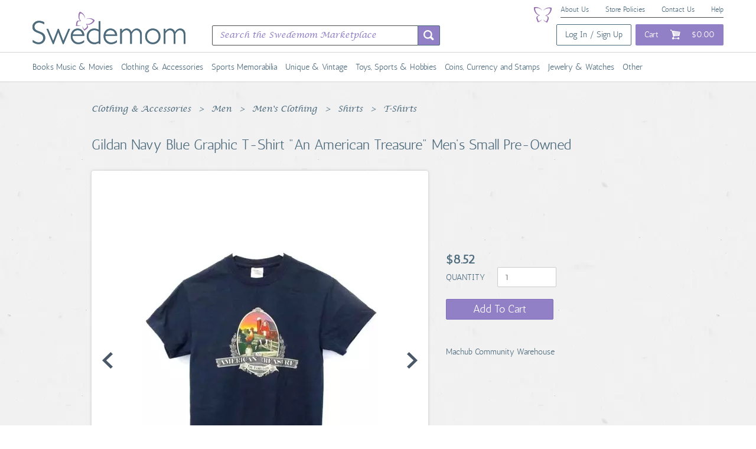

--- FILE ---
content_type: text/html; charset=utf-8
request_url: https://www.swedemom.com/products/gildan-graphic-t-shirt-an-american-treasure-family-farm-navy-blue-men-s-size-s
body_size: 54389
content:
<!DOCTYPE html>
<!--[if lt IE 7 ]> "<html class=\"ie ie6\" lang=\"#{I18n.locale}\">" <![endif]-->
<!--[if IE 7 ]> "<html class=\"ie ie7\" lang=\"#{I18n.locale}\">" <![endif]-->
<!--[if IE 8 ]> "<html class=\"ie ie8\" lang=\"#{I18n.locale}\">" <![endif]-->
<!--[if IE 9 ]> "<html class=\"ie ie9\" lang=\"#{I18n.locale}\">" <![endif]-->
<!--[if gt IE 9]> ><! <![endif]-->
<html lang='en'>
<!-- <![endif] -->
<head data-hook='inside_head'>
<script>
  (function(w,d,s,l,i){w[l]=w[l]||[];w[l].push({'gtm.start':
  new Date().getTime(),event:'gtm.js'});var f=d.getElementsByTagName(s)[0],
  j=d.createElement(s),dl=l!='dataLayer'?'&l='+l:'';j.async=true;j.src=
  'https://www.googletagmanager.com/gtm.js?id='+i+dl;f.parentNode.insertBefore(j,f);
  })(window,document,'script','dataLayer','GTM-5C63G7ZL');
</script>
<meta content='text/html; charset=UTF-8' http-equiv='Content-Type'>
<meta charset='utf-8'>
<title>Gildan Navy Blue Graphic T-Shirt &quot;An American Treasure&quot; Men&#39;s Small Pre-Owned - Swedemom</title>
<meta content='text/html; charset=UTF-8' http-equiv='Content-Type'>
<meta content='width=device-width, initial-scale=1.0, maximum-scale=1' name='viewport'>
<meta name="keywords" content="online shopping, sustainable, Resale, fashion, thrift, second-hand, clothing, collectibles, jewelry, crafts, crafting, DIY, non-profit marketplace," />
<meta name="description" content="&lt;p&gt;Discover this stylish men&#39;s graphic tee from Gildan in size small.&lt;/p&gt; 
&lt;p&gt;Featuring a vibrant farm graphic with &quot;An American Treasure The Family Farm,&quot; this navy blue shirt has short sleeves and a comfortable round neckline.&lt;/p&gt; 
&lt;p&gt;Measuring 17&quot; from underarm to underarm and 25.5&quot; from the back of neck to hem, it is made from 100% cotton and is in pre-owned condition.&lt;/p&gt;" />
<link href="https://www.swedemom.com/products/gildan-graphic-t-shirt-an-american-treasure-family-farm-navy-blue-men-s-size-s" rel="canonical" />
<link rel="shortcut icon" type="image/x-icon" href="/assets/favicon-6dd6de92fccbbf7c417fdf1c1ea572aa0a4cddff7a0e8471bc0200a54e92850b.ico" />
<link rel="stylesheet" media="screen" href="/assets/spree/frontend/all-4088be2c8846bc4563c541358e00db30b4d17d65e5c8ddc7ef7acc260b32f537.css" />
<meta name="csrf-param" content="authenticity_token" />
<meta name="csrf-token" content="6VqJHZnFdTBO5GLMqMZ/Gr3Ud8rB6T4uyWOg5AogVq2PtH0yAzZbRjaZIPssOdyO3+RN6Kn6RtFt4lNriPncTQ==" />
<script>
  SpreePaths = {"mounted_at":"/","admin":"admin/"}
</script>

<script>
  $ = function(callback) {
    window.addEventListener('DOMContentLoaded', function(event) {
      callback(event);
    });
  };
</script>
<script src="/assets/spree/frontend/all-1c14b8b7bb8792ccbacd4c9f3425681d9b96052a9042020ffefae58ac4e5fc24.js" defer="defer"></script>
<!--[if lt IE 9]>
<script src="//cdnjs.cloudflare.com/ajax/libs/html5shiv/3.6/html5shiv.min.js"></script>
<![endif]-->
<!-- Pinterest domain verification: -->
<meta name="p:domain_verify" content="b2a199c42fcca6873bd7555eb69487d2"/>

<script>
  $(function() {
    Spree.translations = {"coupon_code_applied":"The coupon code was successfully applied to your order."}
  });
</script>


<script src='https://js.stripe.com/v3/' type='text/javascript'></script>
</head>
<body class='one-col' data-hook='body' id='product-details'>
<!-- Google Tag Manager (noscript) -->
<noscript><iframe src="https://www.googletagmanager.com/ns.html?id=GTM-5C63G7ZL"
height="0" width="0" style="display:none;visibility:hidden"></iframe></noscript>
<!-- End Google Tag Manager (noscript) -->
  <script>
    (function(i,s,o,g,r,a,m){i['GoogleAnalyticsObject']=r;i[r]=i[r]||function(){
    (i[r].q=i[r].q||[]).push(arguments)},i[r].l=1*new Date();a=s.createElement(o),
    m=s.getElementsByTagName(o)[0];a.async=1;a.src=g;m.parentNode.insertBefore(a,m)
    })(window,document,'script','//www.google-analytics.com/analytics.js','ga');

      ga('create', 'UA-140775368-1', 'auto');

    ga('require', 'displayfeatures');
    ga('require', 'ec');

ga('ec:addProduct', {"id":292339,"name":"Gildan Navy Blue Graphic T-Shirt \"An American Treasure\" Men's Small Pre-Owned","category":"T-Shirts","brand":"Gilden"});

ga('ec:setAction', 'detail');


    ga('send', 'pageview');
  </script>

  <!-- Facebook Pixel Code -->
  <script>
  !function(f,b,e,v,n,t,s)
  {if(f.fbq)return;n=f.fbq=function(){n.callMethod?
    n.callMethod.apply(n,arguments):n.queue.push(arguments)};
  if(!f._fbq)f._fbq=n;n.push=n;n.loaded=!0;n.version='2.0';
  n.queue=[];t=b.createElement(e);t.async=!0;
  t.src=v;s=b.getElementsByTagName(e)[0];
  s.parentNode.insertBefore(t,s)}(window,document,'script',
    'https://connect.facebook.net/en_US/fbevents.js');
  fbq('init', '277763076658528');
  fbq('track', 'PageView');
  fbq('track', 'ViewContent');


  </script>
  <noscript>
   <img height="1" width="1" src="https://www.facebook.com/tr?id=277763076658528&ev=PageView&noscript=1"/>
  </noscript>



<nav class='navbar navbar-default' id='top-nav'>
<div class='container visible-md-block visible-lg-block'>
<div class='col-md-12'>
<div id='top-mini-nav'>
<a href="/about">About Us</a>
<a href="/policies">Store Policies</a>
<a href="/contact">Contact Us</a>
<a href="/help">Help</a>
<img class="butterfly" src="/assets/butterfly-219d82dc13b1c156de35bfd1f5806509a158a343ad105e01dea561e809d7b6e3.png" />
</div>
</div>
</div>
<div class='container' id='main-nav'>
<div class='navbar-header'>
<a class="navbar-brand" href="/"><img src="/assets/logo/spree_50-7a701497f3fa9ab6e35e9b5302a176212419cd1fedef46d3e4e1e814f16aa6b2.png" /></a>
</div>
<div class='navbar-collapse collapse' style='margin-top: 10px'>
<div class='col-md-5 visible-md-block visible-lg-block'>
<form action='/products' class='navbar-form navbar-left search-form' id='nav-search' role='search'>
<div class='input-group search-text'>
<input class='form-control' name='keywords' placeholder='Search the Swedemom Marketplace' type='text'>
<div class='input-group-btn'>
<button class='btn btn-default' type='submit'></button>
</div>
</div>
</form>
</div>
<ul class='nav navbar-nav navbar-right'>
<li class='visible-md-inline-block visible-lg-inline-block'>
<a class="btn btn-signup" href="/login">Log In / Sign Up</a>
</li>
<li>
<a class="btn btn-cart" href="/cart"><span class='visible-md-inline visible-lg-inline'>Cart</span>
<img class="cart-icon" src="/assets/cart-e9dba627789c2159e116a72b372d7e93bd3ee15efd23d0d6c62e25b30efe58af.png" />
<span class='visible-md-inline visible-lg-inline'>$0.00</span>
</a></li>
</ul>
</div>
</div>
</nav>
<div class='navbar navbar-search search-form hidden-md hidden-lg'>
<div class='container'>
<div class='row'>
<div class='col-sm-12'>
<form action='/products' class='navbar-form navbar-left' id='nav-search' role='search'>
<div class='input-group search-text'>
<input class='form-control' name='keywords' placeholder='Search the Swedemom Marketplace' type='text'>
<div class='input-group-btn'>
<button class='btn btn-default' type='submit'></button>
</div>
</div>
</form>
</div>
</div>
</div>
</div>
<div class='navbar navbar-default navbar-categories'>
<div class='container visible-md-block visible-lg-block'>
<div class='navbar-collapse collapse'>
<ul class='nav navbar-nav'>
<li class="dropdown">
           <a href="/t/categories/books-music-and-movies">Books Music &amp; Movies</a>
           <ul class="dropdown-menu" role="menu">
             <li class="whole-category">
               <a href="/t/categories/books-music-and-movies">All Books Music &amp; Movies</a>
               <li><a href="/t/categories/books-music-and-movies/books">Books</a></li>
<li><a href="/t/categories/books-music-and-movies/music">Music</a></li>
<li><a href="/t/categories/books-music-and-movies/dvds-and-movies">DVDs &amp; Movies</a></li>
             </li>
           </ul>
         </li>
<li class="dropdown">
           <a href="/t/categories/clothing-and-accessories">Clothing &amp; Accessories</a>
           <ul class="dropdown-menu" role="menu">
             <li class="whole-category">
               <a href="/t/categories/clothing-and-accessories">All Clothing &amp; Accessories</a>
               <li><a href="/t/categories/clothing-and-accessories/women">Women</a></li>
<li><a href="/t/categories/clothing-and-accessories/men">Men</a></li>
<li><a href="/t/categories/clothing-and-accessories/health-and-beauty">Health &amp; Beauty</a></li>
<li><a href="/t/categories/clothing-and-accessories/womens-clothing">Women&#39;s Clothing</a></li>
<li><a href="/t/categories/clothing-and-accessories/vintage">Vintage</a></li>
<li><a href="/t/categories/clothing-and-accessories/womens-shoes">Women&#39;s Shoes</a></li>
<li><a href="/t/categories/clothing-and-accessories/kids-clothing-shoes-and-accs">Kids&#39; Clothing, Shoes &amp; Accs</a></li>
<li><a href="/t/categories/clothing-and-accessories/mens-clothing">Men&#39;s Clothing</a></li>
<li><a href="/t/categories/clothing-and-accessories/mens-shoes">Men&#39;s Shoes</a></li>
<li><a href="/t/categories/clothing-and-accessories/mens-accessories">Men&#39;s Accessories</a></li>
<li><a href="/t/categories/clothing-and-accessories/womens-accessories">Women&#39;s Accessories</a></li>
<li><a href="/t/categories/clothing-and-accessories/wedding-and-formal-occasion">Wedding &amp; Formal Occasion</a></li>
<li><a href="/t/categories/clothing-and-accessories/uniforms-and-work-clothing">Uniforms &amp; Work Clothing</a></li>
<li><a href="/t/categories/clothing-and-accessories/kids">Kids</a></li>
<li><a href="/t/categories/clothing-and-accessories/wholesale-large-and-small-lots">Wholesale, Large &amp; Small Lots</a></li>
<li><a href="/t/categories/clothing-and-accessories/womens-bags-and-handbags">Women&#39;s Bags &amp; Handbags</a></li>
<li><a href="/t/categories/clothing-and-accessories/other-clothing-shoes-and-accessories">Other Clothing, Shoes &amp; Accessories</a></li>
<li><a href="/t/categories/clothing-and-accessories/coats-and-jackets">Coats &amp; Jackets</a></li>
<li><a href="/t/categories/clothing-and-accessories/specialty">Specialty</a></li>
<li><a href="/t/categories/clothing-and-accessories/baby">Baby</a></li>
             </li>
           </ul>
         </li>
<li class="dropdown">
           <a href="/t/categories/sports-memorabilia">Sports Memorabilia</a>
           <ul class="dropdown-menu" role="menu">
             <li class="whole-category">
               <a href="/t/categories/sports-memorabilia">All Sports Memorabilia</a>
               <li><a href="/t/categories/sports-memorabilia/sporting-goods">Sporting Goods</a></li>
<li><a href="/t/categories/sports-memorabilia/sports-mem-cards-and-fan-shop">Sports Mem, Cards &amp; Fan Shop</a></li>
             </li>
           </ul>
         </li>
<li class="dropdown">
           <a href="/t/categories/unique-and-vintage">Unique &amp; Vintage</a>
           <ul class="dropdown-menu" role="menu">
             <li class="whole-category">
               <a href="/t/categories/unique-and-vintage">All Unique &amp; Vintage</a>
               <li><a href="/t/categories/unique-and-vintage/antiques">Antiques</a></li>
<li><a href="/t/categories/unique-and-vintage/pottery-and-glass">Pottery &amp; Glass</a></li>
<li><a href="/t/categories/unique-and-vintage/crafts">Crafts</a></li>
<li><a href="/t/categories/unique-and-vintage/art">Art</a></li>
             </li>
           </ul>
         </li>
<li class="dropdown">
           <a href="/t/categories/toys-sports-and-hobbies">Toys, Sports &amp; Hobbies</a>
           <ul class="dropdown-menu" role="menu">
             <li class="whole-category">
               <a href="/t/categories/toys-sports-and-hobbies">All Toys, Sports &amp; Hobbies</a>
               <li><a href="/t/categories/toys-sports-and-hobbies/musical-instruments-and-gear">Musical Instruments &amp; Gear</a></li>
<li><a href="/t/categories/toys-sports-and-hobbies/toys-and-hobbies">Toys &amp; Hobbies</a></li>
<li><a href="/t/categories/collectible-brands/other-breweriana">Other Breweriana</a></li>
<li><a href="/t/categories/collectible-brands/tobacciana">Tobacciana</a></li>
<li><a href="/t/categories/collectible-brands/rocks-fossils-and-minerals">Rocks, Fossils &amp; Minerals</a></li>
<li><a href="/t/categories/collectible-brands/radio-phonograph-tv-phone">Radio, Phonograph, TV, Phone</a></li>
<li><a href="/t/categories/collectible-brands/vintage-retro-mid-century">Vintage, Retro, Mid-Century</a></li>
<li><a href="/t/categories/collectible-brands/vanity-perfume-and-shaving">Vanity, Perfume &amp; Shaving</a></li>
<li><a href="/t/categories/collectible-brands/banks-registers-and-vending">Banks, Registers &amp; Vending</a></li>
<li><a href="/t/categories/collectible-brands/pez-keychains-promo-glasses">Pez, Keychains, Promo Glasses</a></li>
<li><a href="/t/categories/collectible-brands/wholesale-lots">Wholesale Lots</a></li>
<li><a href="/t/categories/collectible-brands/linens-fabric-and-textiles">Linens, Fabric &amp; Textiles</a></li>
<li><a href="/t/categories/collectible-brands/autographs">Autographs</a></li>
<li><a href="/t/categories/collectible-brands/calligraphy-tools">Calligraphy Tools</a></li>
<li><a href="/t/categories/collectible-brands/kitchen-and-amp-home">Kitchen &amp;amp Home</a></li>
<li><a href="/t/categories/collectible-brands/holiday-and-amp-seasonal">Holiday &amp;amp Seasonal</a></li>
<li><a href="/t/categories/collectible-brands/religion-and-amp-spirituality">Religion &amp;amp Spirituality</a></li>
<li><a href="/t/categories/collectible-brands/trading-card-sets">Trading Card Sets</a></li>
<li><a href="/t/categories/collectible-brands/decorative-collectibles">Decorative Collectibles</a></li>
<li><a href="/t/categories/collectible-brands/science-and-medicine-1930-now">Science &amp; Medicine (1930-Now)</a></li>
             </li>
           </ul>
         </li>
<li class="dropdown">
           <a href="/t/categories/coins-currency-and-stamps">Coins, Currency and Stamps</a>
           <ul class="dropdown-menu" role="menu">
             <li class="whole-category">
               <a href="/t/categories/coins-currency-and-stamps">All Coins, Currency and Stamps</a>
               <li><a href="/t/categories/coins-currency-and-stamps/stamps">Stamps</a></li>
<li><a href="/t/categories/coins-currency-and-stamps/coins-and-paper-money">Coins &amp; Paper Money</a></li>
<li><a href="/t/categories/collectible-brands/animation-art-and-characters">Animation Art &amp; Characters</a></li>
<li><a href="/t/categories/collectible-brands/bottles-and-insulators">Bottles &amp; Insulators</a></li>
             </li>
           </ul>
         </li>
<li class="dropdown">
           <a href="/t/categories/jewelry-and-watches">Jewelry &amp; Watches</a>
           <ul class="dropdown-menu" role="menu">
             <li class="whole-category">
               <a href="/t/categories/jewelry-and-watches">All Jewelry &amp; Watches</a>
               <li><a href="/t/categories/jewelry-and-watches/fashion-jewelry">Fashion Jewelry</a></li>
<li><a href="/t/categories/jewelry-and-watches/vintage-and-antique-jewelry">Vintage &amp; Antique Jewelry</a></li>
<li><a href="/t/categories/jewelry-and-watches/fine-jewelry">Fine Jewelry</a></li>
<li><a href="/t/categories/jewelry-and-watches/watches-parts-and-accessories">Watches, Parts &amp; Accessories</a></li>
<li><a href="/t/categories/jewelry-and-watches/mens-jewelry">Men&#39;s Jewelry</a></li>
<li><a href="/t/categories/jewelry-and-watches/ethnic-regional-and-tribal">Ethnic, Regional &amp; Tribal</a></li>
<li><a href="/t/categories/jewelry-and-watches/jewelry-care-design-and-repair">Jewelry Care, Design &amp; Repair</a></li>
<li><a href="/t/categories/jewelry-and-watches/jewelry-mixed-lots">Jewelry Mixed Lots</a></li>
<li><a href="/t/categories/jewelry-and-watches/handcrafted-and-artisan-jewelry">Handcrafted &amp; Artisan Jewelry</a></li>
<li><a href="/t/categories/collectible-brands/comics">Comics</a></li>
<li><a href="/t/categories/collectible-brands/transportation">Transportation</a></li>
<li><a href="/t/categories/collectible-brands/holiday-and-seasonal">Holiday &amp; Seasonal</a></li>
             </li>
           </ul>
         </li>
<li class="dropdown">
           <a href="/t/categories/other">Other</a>
           <ul class="dropdown-menu" role="menu">
             <li class="whole-category">
               <a href="/t/categories/other">All Other</a>
               <li><a href="/t/categories/other/coins-and-paper-money">Coins &amp; Paper Money</a></li>
<li><a href="/t/categories/other/single-flatware-pieces">Single Flatware Pieces</a></li>
<li><a href="/t/categories/other/collector-plates">Collector Plates</a></li>
<li><a href="/t/categories/other/ties">Ties</a></li>
<li><a href="/t/categories/other/trinket-boxes">Trinket Boxes</a></li>
<li><a href="/t/categories/other/cassettes">Cassettes</a></li>
<li><a href="/t/categories/other/candles">Candles</a></li>
<li><a href="/t/categories/other/ornaments">Ornaments</a></li>
<li><a href="/t/categories/other/string-lights">String Lights</a></li>
<li><a href="/t/categories/other/scarves">Scarves</a></li>
<li><a href="/t/categories/other/sports-mem-cards-and-amp-fan-shop">Sports Mem, Cards &amp;amp Fan Shop</a></li>
<li><a href="/t/categories/other/clothing-shoes-and-amp-accessories">Clothing, Shoes &amp;amp Accessories</a></li>
<li><a href="/t/categories/other/home-and-amp-garden">Home &amp;amp Garden</a></li>
<li><a href="/t/categories/other/pottery-and-amp-glass">Pottery &amp;amp Glass</a></li>
<li><a href="/t/categories/other/books-and-amp-magazines">Books &amp;amp Magazines</a></li>
<li><a href="/t/categories/other/musical-instruments-and-amp-gear">Musical Instruments &amp;amp Gear</a></li>
<li><a href="/t/categories/other/gift-cards-and-coupons">Gift Cards &amp; Coupons</a></li>
<li><a href="/t/categories/other/movies-and-amp-tv">Movies &amp;amp TV</a></li>
<li><a href="/t/categories/other/jewelry-and-amp-watches">Jewelry &amp;amp Watches</a></li>
<li><a href="/t/categories/other/business-and-amp-industrial">Business &amp;amp Industrial</a></li>
<li><a href="/t/categories/other/dvds-and-blu-ray-discs">DVDs &amp; Blu-ray Discs</a></li>
<li><a href="/t/categories/other/accessories">Accessories</a></li>
<li><a href="/t/categories/other/books-magazines">Books; Magazines</a></li>
<li><a href="/t/categories/other/collectibles-historical-memorabilia-fraternal-organizations-boy-scouts-equipment">Collectibles|Historical Memorabilia|Fraternal Organizations|Boy Scouts|Equipment</a></li>
<li><a href="/t/categories/other/books-and-magazines-books">Books &amp; Magazines|Books</a></li>
<li><a href="/t/categories/other/pottery-and-glass-decorative-pottery-and-glassware-vases">Pottery &amp; Glass|Decorative Pottery &amp; Glassware|Vases</a></li>
<li><a href="/t/categories/other/books-and-magazines-magazines">Books &amp; Magazines|Magazines</a></li>
<li><a href="/t/categories/other/collectibles-decorative-collectibles-sculptures-and-figurines">Collectibles|Decorative Collectibles|Sculptures &amp; Figurines</a></li>
<li><a href="/t/categories/other/collectibles-holiday-and-seasonal-ornaments">Collectibles|Holiday &amp; Seasonal|Ornaments</a></li>
<li><a href="/t/categories/other/collectibles-historical-memorabilia-banking-and-insurance-other-banking-and-insurance">Collectibles|Historical Memorabilia|Banking &amp; Insurance|Other Banking &amp; Insurance</a></li>
<li><a href="/t/categories/other/jewelry-and-watches-handcrafted-and-artisan-jewelry-earrings">Jewelry &amp; Watches|Handcrafted &amp; Artisan Jewelry|Earrings</a></li>
<li><a href="/t/categories/other/jewelry-and-watches-fashion-jewelry-earrings">Jewelry &amp; Watches|Fashion Jewelry|Earrings</a></li>
<li><a href="/t/categories/other/toys-and-hobbies-electronic-battery-and-wind-up-electronic-and-interactive-laser-tag">Toys &amp; Hobbies|Electronic, Battery &amp; Wind-Up|Electronic &amp; Interactive|Laser Tag</a></li>
<li><a href="/t/categories/other/jewelry-and-watches-vintage-and-antique-jewelry-earrings">Jewelry &amp; Watches|Vintage &amp; Antique Jewelry|Earrings</a></li>
<li><a href="/t/categories/other/jewelry-and-watches-vintage-and-antique-jewelry-brooches-and-pins">Jewelry &amp; Watches|Vintage &amp; Antique Jewelry|Brooches &amp; Pins</a></li>
<li><a href="/t/categories/other/clothes-shoes-and-accessories-women-womens-clothing-tops-and-shirts">Clothes, Shoes &amp; Accessories|Women|Women&#39;s Clothing|Tops &amp; Shirts</a></li>
<li><a href="/t/categories/other/clothing-shoes-and-accessories-women-womens-clothing-dresses">Clothing, Shoes &amp; Accessories|Women|Women&#39;s Clothing|Dresses</a></li>
<li><a href="/t/categories/other/clothing-shoes-and-accessories-women-womens-clothing-activewear-activewear-tops">Clothing, Shoes &amp; Accessories|Women|Women&#39;s Clothing|Activewear|Activewear Tops</a></li>
<li><a href="/t/categories/other/clothing-shoes-and-accessories-men-mens-clothing-shirts-casual-button-down-shirts">Clothing, Shoes &amp; Accessories|Men|Men&#39;s Clothing|Shirts|Casual Button-Down Shirts</a></li>
<li><a href="/t/categories/other/jewelry-and-watches-fashion-jewelry-necklaces-and-pendants">Jewelry &amp; Watches|Fashion Jewelry|Necklaces &amp; Pendants</a></li>
<li><a href="/t/categories/other/collectibles-kitchen-and-home-kitchen-tools-and-gadgets-spoon-rests">Collectibles|Kitchen &amp; Home|Kitchen Tools &amp; Gadgets|Spoon Rests</a></li>
<li><a href="/t/categories/other/jewelry-and-watches-vintage-and-antique-jewelry-necklaces-and-pendants">Jewelry &amp; Watches|Vintage &amp; Antique Jewelry|Necklaces &amp; Pendants</a></li>
<li><a href="/t/categories/other/clothing-shoes-and-accessories-women-womens-clothing-swimwear">Clothing, Shoes &amp; Accessories|Women|Women&#39;s Clothing|Swimwear</a></li>
<li><a href="/t/categories/other/home-and-garden-home-decor-clocks-alarm-clocks-and-clock-radios">Home &amp; Garden|Home Décor|Clocks|Alarm Clocks &amp; Clock Radios</a></li>
<li><a href="/t/categories/other/clothing-shoes-and-accessories-women-womens-clothing-activewear-activewear-shorts">Clothing, Shoes &amp; Accessories|Women|Women&#39;s Clothing|Activewear|Activewear Shorts</a></li>
<li><a href="/t/categories/other/clothing-shoes-and-accessories-women-womens-clothing-skirts">Clothing, Shoes &amp; Accessories|Women|Women&#39;s Clothing|Skirts</a></li>
<li><a href="/t/categories/other/clothing-shoes-and-accessories-men-mens-clothing-activewear-activewear-tops">Clothing, Shoes &amp; Accessories|Men|Men&#39;s Clothing|Activewear|Activewear Tops</a></li>
<li><a href="/t/categories/other/clothing-shoes-and-accessories-women-womens-clothing-tops">Clothing, Shoes &amp; Accessories|Women|Women&#39;s Clothing|Tops</a></li>
<li><a href="/t/categories/other/clothing-shoes-and-accessories-women-womens-clothing-jeans">Clothing, Shoes &amp; Accessories|Women|Women&#39;s Clothing|Jeans</a></li>
<li><a href="/t/categories/other/jewelry-and-watches-fine-jewelry-brooches-and-pins">Jewelry &amp; Watches|Fine Jewelry|Brooches &amp; Pins</a></li>
<li><a href="/t/categories/other/home-and-garden-kitchen-dining-and-bar-small-kitchen-appliances-grills-and-griddles">Home &amp; Garden|Kitchen, Dining &amp; Bar|Small Kitchen Appliances|Grills &amp; Griddles</a></li>
<li><a href="/t/categories/other/clothing-shoes-and-accessories-women-womens-accessories-handbag-accessories">Clothing, Shoes &amp; Accessories|Women|Women&#39;s Accessories|Handbag Accessories</a></li>
<li><a href="/t/categories/other/home-and-garden-kitchen-dining-and-bar-kitchen-tools-and-gadgets-other-kitchen-tools-and-gadgets">Home &amp; Garden|Kitchen, Dining &amp; Bar|Kitchen Tools &amp; Gadgets|Other Kitchen Tools &amp; Gadgets</a></li>
<li><a href="/t/categories/other/clothing-shoes-and-accessories-women-womens-bags-and-handbags">Clothing, Shoes &amp; Accessories|Women|Women&#39;s Bags &amp; Handbags</a></li>
<li><a href="/t/categories/other/books-and-magazines-textbooks-education-and-reference-study-guides-and-test-prep">Books &amp; Magazines|Textbooks, Education &amp; Reference|Study Guides &amp; Test Prep</a></li>
<li><a href="/t/categories/other/movies-and-tv-dvds-and-blu-ray-discs">Movies &amp; TV|DVDs &amp; Blu-ray Discs</a></li>
<li><a href="/t/categories/other/clothing-shoes-and-accessories-women-womens-clothing-pants">Clothing, Shoes &amp; Accessories|Women|Women&#39;s Clothing|Pants</a></li>
<li><a href="/t/categories/other/clothing-shoes-and-accessories-kids-girls-girls-clothing-sizes-4-and-up-tops-shirts-and-t-shirts">Clothing, Shoes &amp; Accessories|Kids|Girls|Girls&#39; Clothing (Sizes 4 &amp; Up)|Tops, Shirts &amp; T-Shirts</a></li>
<li><a href="/t/categories/other/clothing-shoes-and-accessories-women-womens-clothing-jumpsuits-and-rompers">Clothing, Shoes &amp; Accessories|Women|Women&#39;s Clothing|Jumpsuits &amp; Rompers</a></li>
<li><a href="/t/categories/other/clothing-shoes-and-accessories-kids-girls-girls-clothing-sizes-4-and-up-swimwear">Clothing, Shoes &amp; Accessories|Kids|Girls|Girls&#39; Clothing (Sizes 4 &amp; Up)|Swimwear</a></li>
<li><a href="/t/categories/other/clothing-shoes-and-accessories-women-womens-accessories-scarves-and-wraps">Clothing, Shoes &amp; Accessories|Women|Women&#39;s Accessories|Scarves &amp; Wraps</a></li>
<li><a href="/t/categories/other/clothing-shoes-and-accessories-kids-unisex-kids-unisex-kids-clothing-sizes-4-and-up-sweatshirts-and-hoodies">Clothing, Shoes &amp; Accessories|Kids|Unisex Kids|Unisex Kids&#39; Clothing (Sizes 4 &amp; Up)|Sweatshirts &amp; Hoodies</a></li>
<li><a href="/t/categories/other/clothing-shoes-and-accessories-men-mens-clothing-shirts-dress-shirts">Clothing, Shoes &amp; Accessories|Men|Men&#39;s Clothing|Shirts|Dress Shirts</a></li>
<li><a href="/t/categories/other/clothing-shoes-and-accessories-men-mens-clothing-sweaters">Clothing, Shoes &amp; Accessories|Men|Men&#39;s Clothing|Sweaters</a></li>
<li><a href="/t/categories/other/home-and-garden-kitchen-dining-and-bar-kitchen-tools-and-gadgets-kitchen-scales">Home &amp; Garden|Kitchen, Dining &amp; Bar|Kitchen Tools &amp; Gadgets|Kitchen Scales</a></li>
<li><a href="/t/categories/other/clothing-shoes-and-accessories-specialty-uniforms-and-work-clothing-scrubs-tops">Clothing, Shoes &amp; Accessories|Specialty|Uniforms &amp; Work Clothing|Scrubs|Tops</a></li>
<li><a href="/t/categories/other/clothing-shoes-and-accessories-specialty-uniforms-and-work-clothing-scrubs-bottoms">Clothing, Shoes &amp; Accessories|Specialty|Uniforms &amp; Work Clothing|Scrubs|Bottoms</a></li>
<li><a href="/t/categories/other/crafts-fabric-painting-and-decorating-fabric-transfers">Crafts|Fabric Painting &amp; Decorating|Fabric Transfers</a></li>
<li><a href="/t/categories/other/home-and-garden-kitchen-dining-and-bar-dinnerware-and-serveware-bowls">Home &amp; Garden|Kitchen, Dining &amp; Bar|Dinnerware &amp; Serveware|Bowls</a></li>
<li><a href="/t/categories/other/collectibles-kitchen-and-home-bakeware-other-collectible-bakeware">Collectibles|Kitchen &amp; Home|Bakeware|Other Collectible Bakeware</a></li>
<li><a href="/t/categories/other/pottery-and-glass-decorative-cookware-dinnerware-and-serveware-dishes">Pottery &amp; Glass|Decorative Cookware, Dinnerware &amp; Serveware|Dishes</a></li>
<li><a href="/t/categories/other/books-and-magazines-textbooks-education-and-reference-language-courses">Books &amp; Magazines|Textbooks, Education &amp; Reference|Language Courses</a></li>
<li><a href="/t/categories/other/collectibles-kitchen-and-home-kitchen-tools-and-gadgets-other-kitchen-tools-and-gadgets">Collectibles|Kitchen &amp; Home|Kitchen Tools &amp; Gadgets|Other Kitchen Tools &amp; Gadgets</a></li>
<li><a href="/t/categories/other/sports-mem-cards-and-fan-shop-fan-apparel-and-souvenirs-racing-nascar">Sports Mem, Cards &amp; Fan Shop|Fan Apparel &amp; Souvenirs|Racing-NASCAR</a></li>
<li><a href="/t/categories/other/collectibles-disneyana-contemporary-1968-now-bags-cases-and-wallets-other-disney-bags-and-cases">Collectibles|Disneyana|Contemporary (1968-Now)|Bags, Cases &amp; Wallets|Other Disney Bags &amp; Cases</a></li>
<li><a href="/t/categories/other/home-and-garden-kitchen-dining-and-bar-kitchen-tools-and-gadgets-cooking-utensils">Home &amp; Garden|Kitchen, Dining &amp; Bar|Kitchen Tools &amp; Gadgets|Cooking Utensils</a></li>
<li><a href="/t/categories/other/books-and-magazines-textbooks-education-and-reference-textbooks">Books &amp; Magazines|Textbooks, Education &amp; Reference|Textbooks</a></li>
<li><a href="/t/categories/other/home-and-garden-household-supplies-and-cleaning-home-organization-clothes-hangers">Home &amp; Garden|Household Supplies &amp; Cleaning|Home Organization|Clothes Hangers</a></li>
<li><a href="/t/categories/other/home-and-garden-household-supplies-and-cleaning-home-organization-coat-and-hat-racks">Home &amp; Garden|Household Supplies &amp; Cleaning|Home Organization|Coat &amp; Hat Racks</a></li>
<li><a href="/t/categories/other/books-and-magazines-antiquarian-and-collectible">Books &amp; Magazines|Antiquarian &amp; Collectible</a></li>
<li><a href="/t/categories/other/toys-and-hobbies-outdoor-toys-and-structures-sand-and-water-toys-water-toys">Toys &amp; Hobbies|Outdoor Toys &amp; Structures|Sand &amp; Water Toys|Water Toys</a></li>
<li><a href="/t/categories/other/sporting-goods-indoor-games-darts-dart-boards">Sporting Goods|Indoor Games|Darts|Dart Boards</a></li>
<li><a href="/t/categories/other/consumer-electronics-tv-video-and-home-audio-tv-and-video-dvd-and-blu-ray-players">Consumer Electronics|TV, Video &amp; Home Audio|TV &amp; Video|DVD &amp; Blu-ray Players</a></li>
<li><a href="/t/categories/other/health-and-beauty-skin-care-facial-cleansing-devices">Health &amp; Beauty|Skin Care|Facial Cleansing Devices</a></li>
<li><a href="/t/categories/other/home-and-garden-kitchen-dining-and-bar-flatware-knives-and-cutlery-kitchen-and-steak-knives">Home &amp; Garden|Kitchen, Dining &amp; Bar|Flatware, Knives &amp; Cutlery|Kitchen &amp; Steak Knives</a></li>
<li><a href="/t/categories/other/clothing-shoes-and-accessories-men-mens-clothing-shirts-polos">Clothing, Shoes &amp; Accessories|Men|Men&#39;s Clothing|Shirts|Polos</a></li>
<li><a href="/t/categories/other/collectibles-comic-books-and-memorabilia-comics-comics-and-graphic-novels">Collectibles|Comic Books &amp; Memorabilia|Comics|Comics &amp; Graphic Novels</a></li>
<li><a href="/t/categories/other/collectibles-religion-and-spirituality-christianity-crucifixes-and-crosses">Collectibles|Religion &amp; Spirituality|Christianity|Crucifixes &amp; Crosses</a></li>
<li><a href="/t/categories/other/books-comics-and-magazines-books">Books, Comics &amp; Magazines|Books</a></li>
<li><a href="/t/categories/other/home-and-garden-kitchen-dining-and-bar-small-kitchen-appliances-popcorn-makers">Home &amp; Garden|Kitchen, Dining &amp; Bar|Small Kitchen Appliances|Popcorn Makers</a></li>
<li><a href="/t/categories/other/toys-and-hobbies-puzzles-contemporary-puzzles-jigsaw">Toys &amp; Hobbies|Puzzles|Contemporary Puzzles|Jigsaw</a></li>
<li><a href="/t/categories/other/health-and-beauty-makeup-makeup-bags-and-cases">Health &amp; Beauty|Makeup|Makeup Bags &amp; Cases</a></li>
<li><a href="/t/categories/other/music-vinyl-records">Music|Vinyl Records</a></li>
<li><a href="/t/categories/other/crafts-sewing-quilting-other-quilting-supplies">Crafts|Sewing|Quilting|Other Quilting Supplies</a></li>
<li><a href="/t/categories/other/sports-mem-cards-and-fan-shop-sports-trading-cards-sealed-trading-card-packs">Sports Mem, Cards &amp; Fan Shop|Sports Trading Cards|Sealed Trading Card Packs</a></li>
<li><a href="/t/categories/other/collectibles-linens-and-textiles-other-fabrics-and-textiles">Collectibles|Linens &amp; Textiles|Other Fabrics &amp; Textiles</a></li>
<li><a href="/t/categories/other/home-and-garden-kitchen-dining-and-bar-small-kitchen-appliances-juicers">Home &amp; Garden|Kitchen, Dining &amp; Bar|Small Kitchen Appliances|Juicers</a></li>
<li><a href="/t/categories/other/clothing-shoes-and-accessories-women-womens-clothing-activewear-hoodies-and-sweatshirts">Clothing, Shoes &amp; Accessories|Women|Women&#39;s Clothing|Activewear|Hoodies &amp; Sweatshirts</a></li>
<li><a href="/t/categories/other/home-and-garden-window-treatments-and-hardware-curtains-and-drapes">Home &amp; Garden|Window Treatments &amp; Hardware|Curtains &amp; Drapes</a></li>
<li><a href="/t/categories/other/home-and-garden-kitchen-dining-and-bar-small-kitchen-appliances-water-purification-and-soda-makers-water-filters">Home &amp; Garden|Kitchen, Dining &amp; Bar|Small Kitchen Appliances|Water Purification &amp; Soda Makers|Water Filters</a></li>
<li><a href="/t/categories/other/crafts-needlecrafts-and-yarn-crocheting-and-knitting-knitting-needles">Crafts|Needlecrafts &amp; Yarn|Crocheting &amp; Knitting|Knitting Needles</a></li>
<li><a href="/t/categories/other/home-and-garden-kitchen-dining-and-bar-linens-and-textiles-tablecloths">Home &amp; Garden|Kitchen, Dining &amp; Bar|Linens &amp; Textiles|Tablecloths</a></li>
<li><a href="/t/categories/other/home-and-garden-kitchen-dining-and-bar-kitchen-storage-and-organization-vacuum-flasks-and-mugs">Home &amp; Garden|Kitchen, Dining &amp; Bar|Kitchen Storage &amp; Organization|Vacuum Flasks &amp; Mugs</a></li>
<li><a href="/t/categories/other/collectibles-linens-and-textiles-kitchen-linens-and-textiles-tablecloths">Collectibles|Linens &amp; Textiles|Kitchen Linens &amp; Textiles|Tablecloths</a></li>
<li><a href="/t/categories/other/clothing-shoes-and-accessories-women-womens-clothing-activewear-activewear-pants">Clothing, Shoes &amp; Accessories|Women|Women&#39;s Clothing|Activewear|Activewear Pants</a></li>
<li><a href="/t/categories/other/jewelry-and-watches-jewelry-care-design-and-repair-jewelry-boxes-organizers-and-packaging">Jewelry &amp; Watches|Jewelry Care, Design &amp; Repair|Jewelry Boxes, Organizers &amp; Packaging</a></li>
<li><a href="/t/categories/other/toys-and-hobbies-games-board-and-traditional-games-contemporary-manufacture">Toys &amp; Hobbies|Games|Board &amp; Traditional Games|Contemporary Manufacture</a></li>
<li><a href="/t/categories/other/home-and-garden-home-decor-frames">Home &amp; Garden|Home Décor|Frames</a></li>
<li><a href="/t/categories/other/clothing-shoes-and-accessories-women-womens-clothing-leggings">Clothing, Shoes &amp; Accessories|Women|Women&#39;s Clothing|Leggings</a></li>
<li><a href="/t/categories/other/music-cds">Music|CDs</a></li>
<li><a href="/t/categories/other/clothing-shoes-and-accessories-women-womens-clothing-shorts">Clothing, Shoes &amp; Accessories|Women|Women&#39;s Clothing|Shorts</a></li>
<li><a href="/t/categories/other/dolls-and-bears-dolls-clothing-and-accessories-dolls-and-doll-playsets">Dolls &amp; Bears|Dolls, Clothing &amp; Accessories|Dolls &amp; Doll Playsets</a></li>
<li><a href="/t/categories/other/crafts-sewing-sewing-patterns">Crafts|Sewing|Sewing Patterns</a></li>
<li><a href="/t/categories/other/clothing-shoes-and-accessories-women-womens-clothing-intimates-and-sleep-bras-and-bra-sets">Clothing, Shoes &amp; Accessories|Women|Women&#39;s Clothing|Intimates &amp; Sleep|Bras &amp; Bra Sets</a></li>
<li><a href="/t/categories/other/jewelry-and-watches-ethnic-regional-and-tribal-necklaces-and-pendants">Jewelry &amp; Watches|Ethnic, Regional &amp; Tribal|Necklaces &amp; Pendants</a></li>
<li><a href="/t/categories/other/crafts-needlecrafts-and-yarn-yarn">Crafts|Needlecrafts &amp; Yarn|Yarn</a></li>
<li><a href="/t/categories/other/collectibles-bottles-and-insulators-insulators">Collectibles|Bottles &amp; Insulators|Insulators</a></li>
<li><a href="/t/categories/other/home-and-garden-furniture-bar-stools-and-stools">Home &amp; Garden|Furniture|Bar Stools &amp; Stools</a></li>
<li><a href="/t/categories/other/crafts-needlecrafts-and-yarn-rug-making-latch-hooking-latch-hooking-tools-and-supplies">Crafts|Needlecrafts &amp; Yarn|Rug Making|Latch Hooking|Latch Hooking Tools &amp; Supplies</a></li>
<li><a href="/t/categories/other/crafts-fabric">Crafts|Fabric</a></li>
<li><a href="/t/categories/other/home-and-garden-kitchen-dining-and-bar-dinnerware-and-serveware-mugs">Home &amp; Garden|Kitchen, Dining &amp; Bar|Dinnerware &amp; Serveware|Mugs</a></li>
<li><a href="/t/categories/other/crafts-beads-and-jewelry-making-jewelry-making-cord-and-wire">Crafts|Beads &amp; Jewelry Making|Jewelry Making Cord &amp; Wire</a></li>
<li><a href="/t/categories/other/home-and-garden-pillows">Home &amp; Garden|Pillows</a></li>
<li><a href="/t/categories/other/cell-phones-and-accessories-cell-phone-accessories-chargers-and-cradles">Cell Phones &amp; Accessories|Cell Phone Accessories|Chargers &amp; Cradles</a></li>
<li><a href="/t/categories/other/home-and-garden-kitchen-dining-and-bar-cookware-saucepans-and-stockpots">Home &amp; Garden|Kitchen, Dining &amp; Bar|Cookware|Saucepans &amp; Stockpots</a></li>
<li><a href="/t/categories/other/books-comics-and-magazines-antiquarian-and-collectable">Books, Comics &amp; Magazines|Antiquarian &amp; Collectable</a></li>
<li><a href="/t/categories/other/business-and-industrial-office-office-equipment-calculators">Business &amp; Industrial|Office|Office Equipment|Calculators</a></li>
<li><a href="/t/categories/other/collectibles-science-fiction-and-horror-star-wars-collectibles-other-star-wars-collectibles">Collectibles|Science Fiction &amp; Horror|Star Wars Collectibles|Other Star Wars Collectibles</a></li>
<li><a href="/t/categories/other/clothing-shoes-and-accessories-women-womens-clothing-sweaters">Clothing, Shoes &amp; Accessories|Women|Women&#39;s Clothing|Sweaters</a></li>
<li><a href="/t/categories/other/clothing-shoes-and-accessories-men-mens-clothing-swimwear">Clothing, Shoes &amp; Accessories|Men|Men&#39;s Clothing|Swimwear</a></li>
<li><a href="/t/categories/other/home-and-garden-kitchen-dining-and-bar-kitchen-storage-and-organization-food-storage-containers">Home &amp; Garden|Kitchen, Dining &amp; Bar|Kitchen Storage &amp; Organization|Food Storage Containers</a></li>
<li><a href="/t/categories/other/collectibles-kitchen-and-home-flatware-knives-and-cutlery-single-flatware-pieces">Collectibles|Kitchen &amp; Home|Flatware, Knives &amp; Cutlery|Single Flatware Pieces</a></li>
<li><a href="/t/categories/other/home-and-garden-kitchen-dining-and-bar-flatware-knives-and-cutlery-single-flatware-pieces">Home &amp; Garden|Kitchen, Dining &amp; Bar|Flatware, Knives &amp; Cutlery|Single Flatware Pieces</a></li>
<li><a href="/t/categories/other/home-and-garden-bath-bathroom-accessories-towels-and-washcloths">Home &amp; Garden|Bath|Bathroom Accessories|Towels &amp; Washcloths</a></li>
<li><a href="/t/categories/other/home-and-garden-kitchen-dining-and-bar-small-kitchen-appliances-rice-cookers">Home &amp; Garden|Kitchen, Dining &amp; Bar|Small Kitchen Appliances|Rice Cookers</a></li>
<li><a href="/t/categories/other/jewelry-and-watches-fashion-jewelry-brooches-and-pins">Jewelry &amp; Watches|Fashion Jewelry|Brooches &amp; Pins</a></li>
<li><a href="/t/categories/other/jewelry-and-watches-vintage-and-antique-jewelry-bracelets-and-charms">Jewelry &amp; Watches|Vintage &amp; Antique Jewelry|Bracelets &amp; Charms</a></li>
<li><a href="/t/categories/other/collectibles-decorative-collectibles-frames">Collectibles|Decorative Collectibles|Frames</a></li>
<li><a href="/t/categories/other/pottery-and-glass-drinkware-and-barware-drinkware">Pottery &amp; Glass|Drinkware &amp; Barware|Drinkware</a></li>
<li><a href="/t/categories/other/art-art-photographs">Art|Art Photographs</a></li>
<li><a href="/t/categories/other/pottery-and-glass-decorative-cookware-dinnerware-and-serveware-bowls">Pottery &amp; Glass|Decorative Cookware, Dinnerware &amp; Serveware|Bowls</a></li>
<li><a href="/t/categories/other/collectibles-metalware-pewter">Collectibles|Metalware|Pewter</a></li>
<li><a href="/t/categories/other/computers-slash-tablets-and-networking-printers-scanners-and-supplies-printers">Computers/Tablets &amp; Networking|Printers, Scanners &amp; Supplies|Printers</a></li>
<li><a href="/t/categories/other/crafts-needlecrafts-and-yarn-embroidery-and-cross-stitch-hand-embr-patterns-and-magazines-cross-stitch-patterns">Crafts|Needlecrafts &amp; Yarn|Embroidery &amp; Cross Stitch|Hand Embr Patterns &amp; Magazines|Cross Stitch Patterns</a></li>
<li><a href="/t/categories/other/home-and-garden-kitchen-dining-and-bar-glassware-and-drinkware">Home &amp; Garden|Kitchen, Dining &amp; Bar|Glassware &amp; Drinkware</a></li>
<li><a href="/t/categories/other/jewelry-and-watches-fashion-jewelry-bracelets-and-charms">Jewelry &amp; Watches|Fashion Jewelry|Bracelets &amp; Charms</a></li>
<li><a href="/t/categories/other/pottery-and-glass-decorative-pottery-and-glassware-baskets">Pottery &amp; Glass|Decorative Pottery &amp; Glassware|Baskets</a></li>
<li><a href="/t/categories/other/collectibles-disneyana-contemporary-1968-now-jewelry">Collectibles|Disneyana|Contemporary (1968-Now)|Jewelry</a></li>
<li><a href="/t/categories/other/jewelry-and-watches-fine-jewelry-bracelets-and-charms">Jewelry &amp; Watches|Fine Jewelry|Bracelets &amp; Charms</a></li>
<li><a href="/t/categories/other/crafts-needlecrafts-and-yarn-crocheting-and-knitting-crochet-hooks">Crafts|Needlecrafts &amp; Yarn|Crocheting &amp; Knitting|Crochet Hooks</a></li>
<li><a href="/t/categories/other/clothing-shoes-and-accessories-kids-girls-girls-clothing-sizes-4-and-up-dresses">Clothing, Shoes &amp; Accessories|Kids|Girls|Girls&#39; Clothing (Sizes 4 &amp; Up)|Dresses</a></li>
<li><a href="/t/categories/other/clothing-shoes-and-accessories-kids-girls-girls-clothing-sizes-4-and-up-sleepwear">Clothing, Shoes &amp; Accessories|Kids|Girls|Girls&#39; Clothing (Sizes 4 &amp; Up)|Sleepwear</a></li>
<li><a href="/t/categories/other/clothing-shoes-and-accessories-kids-girls-girls-clothing-sizes-4-and-up-shorts">Clothing, Shoes &amp; Accessories|Kids|Girls|Girls&#39; Clothing (Sizes 4 &amp; Up)|Shorts</a></li>
<li><a href="/t/categories/other/clothing-shoes-and-accessories-kids-unisex-kids-unisex-kids-shoes">Clothing, Shoes &amp; Accessories|Kids|Unisex Kids|Unisex Kids&#39; Shoes</a></li>
<li><a href="/t/categories/other/collectibles-linens-and-textiles-kitchen-linens-and-textiles-napkins">Collectibles|Linens &amp; Textiles|Kitchen Linens &amp; Textiles|Napkins</a></li>
<li><a href="/t/categories/other/collectibles-animation-art-and-merchandise-animation-merchandise-other-animation-merchandise">Collectibles|Animation Art &amp; Merchandise|Animation Merchandise|Other Animation Merchandise</a></li>
<li><a href="/t/categories/other/clothing-shoes-and-accessories-men-mens-accessories-belts">Clothing, Shoes &amp; Accessories|Men|Men&#39;s Accessories|Belts</a></li>
<li><a href="/t/categories/other/clothing-shoes-and-accessories-kids-boys-boys-clothing-sizes-4-and-up-sleepwear">Clothing, Shoes &amp; Accessories|Kids|Boys|Boys&#39; Clothing (Sizes 4 &amp; Up)|Sleepwear</a></li>
<li><a href="/t/categories/other/clothing-shoes-and-accessories-kids-boys-boys-clothing-sizes-4-and-up-jeans">Clothing, Shoes &amp; Accessories|Kids|Boys|Boys&#39; Clothing (Sizes 4 &amp; Up)|Jeans</a></li>
<li><a href="/t/categories/other/sporting-goods-fitness-running-and-yoga-clothing-and-accessories-womens-clothing-pants">Sporting Goods|Fitness, Running &amp; Yoga|Clothing &amp; Accessories|Women&#39;s Clothing|Pants</a></li>
<li><a href="/t/categories/other/computers-slash-tablets-and-networking-home-networking-and-connectivity-modem-router-combos">Computers/Tablets &amp; Networking|Home Networking &amp; Connectivity|Modem-Router Combos</a></li>
<li><a href="/t/categories/other/home-and-garden-home-decor-floral-decor">Home &amp; Garden|Home Décor|Floral Décor</a></li>
<li><a href="/t/categories/other/health-and-beauty-massage-massagers">Health &amp; Beauty|Massage|Massagers</a></li>
<li><a href="/t/categories/other/home-and-garden-home-decor-plaques-and-signs">Home &amp; Garden|Home Décor|Plaques &amp; Signs</a></li>
<li><a href="/t/categories/other/home-and-garden-holiday-and-seasonal-decor-window-decorations">Home &amp; Garden|Holiday &amp; Seasonal Décor|Window Decorations</a></li>
<li><a href="/t/categories/other/home-and-garden-household-supplies-and-cleaning-home-organization-storage-bins-and-baskets">Home &amp; Garden|Household Supplies &amp; Cleaning|Home Organization|Storage Bins &amp; Baskets</a></li>
<li><a href="/t/categories/other/collectibles-advertising-merchandise-and-memorabilia-tins">Collectibles|Advertising|Merchandise &amp; Memorabilia|Tins</a></li>
<li><a href="/t/categories/other/home-and-garden-kitchen-dining-and-bar-dinnerware-and-serveware-jugs-and-pitchers">Home &amp; Garden|Kitchen, Dining &amp; Bar|Dinnerware &amp; Serveware|Jugs &amp; Pitchers</a></li>
<li><a href="/t/categories/other/crafts-handcrafted-and-finished-pieces-needle-arts-and-crafts-hand-hooked-rugs">Crafts|Handcrafted &amp; Finished Pieces|Needle Arts &amp; Crafts|Hand Hooked Rugs</a></li>
<li><a href="/t/categories/other/home-and-garden-bedding-bed-skirts">Home &amp; Garden|Bedding|Bed Skirts</a></li>
<li><a href="/t/categories/other/business-and-industrial-office-office-supplies-filing-storage-and-binding-files-and-supplies">Business &amp; Industrial|Office|Office Supplies|Filing, Storage &amp; Binding|Files &amp; Supplies</a></li>
<li><a href="/t/categories/other/crafts-scrapbooking-and-paper-crafts-scrapbooking-scrapbooking-albums-and-refills-albums-and-refills">Crafts|Scrapbooking &amp; Paper Crafts|Scrapbooking|Scrapbooking Albums &amp; Refills|Albums &amp; Refills</a></li>
<li><a href="/t/categories/other/collectibles-historical-memorabilia-teaching-and-education-elementary-and-high-schools">Collectibles|Historical Memorabilia|Teaching &amp; Education|Elementary &amp; High Schools</a></li>
<li><a href="/t/categories/other/collectibles-non-sport-trading-cards-trading-card-singles">Collectibles|Non-Sport Trading Cards|Trading Card Singles</a></li>
<li><a href="/t/categories/other/toys-and-hobbies-collectible-card-games-ccg-individual-cards">Toys &amp; Hobbies|Collectible Card Games|CCG Individual Cards</a></li>
<li><a href="/t/categories/other/collectibles-kitchen-and-home-dinnerware-and-serveware-cream-and-sugar">Collectibles|Kitchen &amp; Home|Dinnerware &amp; Serveware|Cream &amp; Sugar</a></li>
<li><a href="/t/categories/other/collectibles-kitchen-and-home-kitchen-storage-and-organization-other-kitchen-storage">Collectibles|Kitchen &amp; Home|Kitchen Storage &amp; Organization|Other Kitchen Storage</a></li>
<li><a href="/t/categories/other/home-and-garden-home-decor-baskets">Home &amp; Garden|Home Décor|Baskets</a></li>
<li><a href="/t/categories/other/collectibles-linens-and-textiles-kitchen-linens-and-textiles-table-runners">Collectibles|Linens &amp; Textiles|Kitchen Linens &amp; Textiles|Table Runners</a></li>
<li><a href="/t/categories/other/clothing-shoes-and-accessories-men-mens-clothing-shorts">Clothing, Shoes &amp; Accessories|Men|Men&#39;s Clothing|Shorts</a></li>
<li><a href="/t/categories/other/coins-and-paper-money-coins">Coins &amp; Paper Money|Coins</a></li>
<li><a href="/t/categories/other/clothing-shoes-and-accessories-men-mens-clothing-pants">Clothing, Shoes &amp; Accessories|Men|Men&#39;s Clothing|Pants</a></li>
<li><a href="/t/categories/other/clothing-shoes-and-accessories-kids-unisex-kids-unisex-kids-clothing-sizes-4-and-up-outerwear">Clothing, Shoes &amp; Accessories|Kids|Unisex Kids|Unisex Kids&#39; Clothing (Sizes 4 &amp; Up)|Outerwear</a></li>
<li><a href="/t/categories/other/toys-and-hobbies-fast-food-and-cereal-premiums-fast-food">Toys &amp; Hobbies|Fast Food &amp; Cereal Premiums|Fast Food</a></li>
<li><a href="/t/categories/other/baby-toys-for-baby-blocks-and-sorters">Baby|Toys for Baby|Blocks &amp; Sorters</a></li>
<li><a href="/t/categories/other/toys-and-hobbies-preschool-toys-and-pretend-play-fisher-price-1963-now-pull-toys">Toys &amp; Hobbies|Preschool Toys &amp; Pretend Play|Fisher-Price|1963-Now|Pull Toys</a></li>
<li><a href="/t/categories/other/collectibles-disneyana-contemporary-1968-now-plush-toys">Collectibles|Disneyana|Contemporary (1968-Now)|Plush Toys</a></li>
<li><a href="/t/categories/other/sports-mem-cards-and-fan-shop-sports-trading-cards-trading-card-sets">Sports Mem, Cards &amp; Fan Shop|Sports Trading Cards|Trading Card Sets</a></li>
<li><a href="/t/categories/other/clothing-shoes-and-accessories-women-womens-clothing-intimates-and-sleep-sleepwear-and-robes">Clothing, Shoes &amp; Accessories|Women|Women&#39;s Clothing|Intimates &amp; Sleep|Sleepwear &amp; Robes</a></li>
<li><a href="/t/categories/other/toys-and-hobbies-games-card-games-and-poker-other-card-games-and-poker">Toys &amp; Hobbies|Games|Card Games &amp; Poker|Other Card Games &amp; Poker</a></li>
<li><a href="/t/categories/other/collectibles-kitchen-and-home-baking-accs-and-cake-decorating-cake-boxes-and-bags">Collectibles|Kitchen &amp; Home|Baking Accs. &amp; Cake Decorating|Cake Boxes &amp; Bags</a></li>
<li><a href="/t/categories/other/home-and-garden-kitchen-dining-and-bar-bar-tools-and-accessories-coasters">Home &amp; Garden|Kitchen, Dining &amp; Bar|Bar Tools &amp; Accessories|Coasters</a></li>
<li><a href="/t/categories/other/collectibles-advertising-soda-coca-cola-ornaments">Collectibles|Advertising|Soda|Coca-Cola|Ornaments</a></li>
<li><a href="/t/categories/other/pottery-and-glass-decorative-cookware-dinnerware-and-serveware-plates">Pottery &amp; Glass|Decorative Cookware, Dinnerware &amp; Serveware|Plates</a></li>
<li><a href="/t/categories/other/computers-slash-tablets-and-networking-power-protection-distribution-surge-protectors-power-strips">Computers/Tablets &amp; Networking|Power Protection, Distribution|Surge Protectors, Power Strips</a></li>
<li><a href="/t/categories/other/collectibles-souvenirs-and-travel-memorabilia-united-states-hawaii">Collectibles|Souvenirs &amp; Travel Memorabilia|United States|Hawaii</a></li>
<li><a href="/t/categories/other/collectibles-souvenirs-and-travel-memorabilia-united-states-wyoming">Collectibles|Souvenirs &amp; Travel Memorabilia|United States|Wyoming</a></li>
<li><a href="/t/categories/other/collectibles-transportation-automobilia-decals-and-stickers">Collectibles|Transportation|Automobilia|Decals &amp; Stickers</a></li>
<li><a href="/t/categories/other/collectibles-decorative-collectibles-baskets">Collectibles|Decorative Collectibles|Baskets</a></li>
<li><a href="/t/categories/other/toys-and-hobbies-games-board-and-traditional-games-vintage-manufacture">Toys &amp; Hobbies|Games|Board &amp; Traditional Games|Vintage Manufacture</a></li>
<li><a href="/t/categories/other/clothing-shoes-and-accessories-men-mens-clothing-shirts-t-shirts">Clothing, Shoes &amp; Accessories|Men|Men&#39;s Clothing|Shirts|T-Shirts</a></li>
<li><a href="/t/categories/other/sports-mem-cards-and-fan-shop-fan-apparel-and-souvenirs-college-ncaa">Sports Mem, Cards &amp; Fan Shop|Fan Apparel &amp; Souvenirs|College-NCAA</a></li>
<li><a href="/t/categories/other/collectibles-holiday-and-seasonal-figurines">Collectibles|Holiday &amp; Seasonal|Figurines</a></li>
<li><a href="/t/categories/other/collectibles-linens-and-textiles-bed-and-bath-linens-towels">Collectibles|Linens &amp; Textiles|Bed &amp; Bath Linens|Towels</a></li>
<li><a href="/t/categories/other/coins-and-paper-money-publications-and-supplies-coin-tubes">Coins &amp; Paper Money|Publications &amp; Supplies|Coin Tubes</a></li>
<li><a href="/t/categories/other/toys-and-hobbies-action-figures-and-accessories-action-figures">Toys &amp; Hobbies|Action Figures &amp; Accessories|Action Figures</a></li>
<li><a href="/t/categories/other/computers-slash-tablets-and-networking-computer-cables-and-connectors-usb-cables-hubs-and-adapters">Computers/Tablets &amp; Networking|Computer Cables &amp; Connectors|USB Cables, Hubs &amp; Adapters</a></li>
<li><a href="/t/categories/other/collectibles-animals-birds-owls">Collectibles|Animals|Birds|Owls</a></li>
<li><a href="/t/categories/other/home-and-garden-kitchen-dining-and-bar-kitchen-tools-and-gadgets-peelers-and-slicers">Home &amp; Garden|Kitchen, Dining &amp; Bar|Kitchen Tools &amp; Gadgets|Peelers &amp; Slicers</a></li>
<li><a href="/t/categories/other/books-and-magazines-textbooks-education-and-reference-dictionaries-and-reference">Books &amp; Magazines|Textbooks, Education &amp; Reference|Dictionaries &amp; Reference</a></li>
<li><a href="/t/categories/other/cameras-and-photo-digital-cameras">Cameras &amp; Photo|Digital Cameras</a></li>
<li><a href="/t/categories/other/movies-and-tv-vhs-tapes">Movies &amp; TV|VHS Tapes</a></li>
<li><a href="/t/categories/other/collectibles-sewing-1930-now-manuals-and-books">Collectibles|Sewing (1930-Now)|Manuals &amp; Books</a></li>
<li><a href="/t/categories/other/collectibles-holiday-and-seasonal-other-holiday-collectibles">Collectibles|Holiday &amp; Seasonal|Other Holiday Collectibles</a></li>
<li><a href="/t/categories/other/health-and-beauty-vision-care-eyeglass-cases-and-storage">Health &amp; Beauty|Vision Care|Eyeglass Cases &amp; Storage</a></li>
<li><a href="/t/categories/other/cameras-and-photo-camera-drone-and-photo-accessories-cases-bags-and-covers">Cameras &amp; Photo|Camera, Drone &amp; Photo Accessories|Cases, Bags &amp; Covers</a></li>
<li><a href="/t/categories/other/sports-mem-cards-and-fan-shop-fan-apparel-and-souvenirs-baseball-minors">Sports Mem, Cards &amp; Fan Shop|Fan Apparel &amp; Souvenirs|Baseball-Minors</a></li>
<li><a href="/t/categories/other/collectibles-religion-and-spirituality-christianity-statues-and-figures">Collectibles|Religion &amp; Spirituality|Christianity|Statues &amp; Figures</a></li>
<li><a href="/t/categories/other/collectibles-historical-memorabilia-political-us-political-parties-memorabilia-buttons-and-pins">Collectibles|Historical Memorabilia|Political|US|Political Parties Memorabilia|Buttons &amp; Pins</a></li>
<li><a href="/t/categories/other/collectibles-historical-memorabilia-political-us-presidential-candidates">Collectibles|Historical Memorabilia|Political|US|Presidential Candidates</a></li>
<li><a href="/t/categories/other/collectibles-pinbacks-and-lunchboxes-pinbacks-campaigns-elections-politics">Collectibles|Pinbacks &amp; Lunchboxes|Pinbacks|Campaigns, Elections, Politics</a></li>
<li><a href="/t/categories/other/home-and-garden-greeting-cards-and-party-supply-greeting-cards-and-invitations">Home &amp; Garden|Greeting Cards &amp; Party Supply|Greeting Cards &amp; Invitations</a></li>
<li><a href="/t/categories/other/collectibles-paper-vintage-greeting-cards-other-vintage-greeting-cards">Collectibles|Paper|Vintage Greeting Cards|Other Vintage Greeting Cards</a></li>
<li><a href="/t/categories/other/computers-slash-tablets-and-networking-printers-scanners-and-supplies-printer-ink-toner-and-paper-ink-cartridges">Computers/Tablets &amp; Networking|Printers, Scanners &amp; Supplies|Printer Ink, Toner &amp; Paper|Ink Cartridges</a></li>
<li><a href="/t/categories/other/collectibles-paper-vintage-greeting-cards-unused-vintage">Collectibles|Paper|Vintage Greeting Cards|Unused Vintage</a></li>
<li><a href="/t/categories/other/collectibles-paper-vintage-greeting-cards-birthday">Collectibles|Paper|Vintage Greeting Cards|Birthday</a></li>
<li><a href="/t/categories/other/jewelry-and-watches-fine-jewelry-necklaces-and-pendants">Jewelry &amp; Watches|Fine Jewelry|Necklaces &amp; Pendants</a></li>
<li><a href="/t/categories/other/clothing-shoes-and-accessories-women-womens-accessories-hats">Clothing, Shoes &amp; Accessories|Women|Women&#39;s Accessories|Hats</a></li>
<li><a href="/t/categories/other/clothing-shoes-and-accessories-women-womens-clothing-activewear-activewear-skirts-and-skorts">Clothing, Shoes &amp; Accessories|Women|Women&#39;s Clothing|Activewear|Activewear Skirts &amp; Skorts</a></li>
<li><a href="/t/categories/other/clothing-shoes-and-accessories-men-mens-accessories-ties">Clothing, Shoes &amp; Accessories|Men|Men&#39;s Accessories|Ties</a></li>
<li><a href="/t/categories/other/collectibles-kitchen-and-home-bakeware-cake-pans">Collectibles|Kitchen &amp; Home|Bakeware|Cake Pans</a></li>
<li><a href="/t/categories/other/clothing-shoes-and-accessories-women-womens-clothing-coats-jackets-and-vests">Clothing, Shoes &amp; Accessories|Women|Women&#39;s Clothing|Coats, Jackets &amp; Vests</a></li>
<li><a href="/t/categories/other/clothing-shoes-and-accessories-baby-baby-and-toddler-clothing-outerwear">Clothing, Shoes &amp; Accessories|Baby|Baby &amp; Toddler Clothing|Outerwear</a></li>
<li><a href="/t/categories/other/collectibles-kitchen-and-home-barware-shot-glasses">Collectibles|Kitchen &amp; Home|Barware|Shot Glasses</a></li>
<li><a href="/t/categories/other/health-and-beauty-bath-and-body-body-soaps">Health &amp; Beauty|Bath &amp; Body|Body Soaps</a></li>
<li><a href="/t/categories/other/collectibles-kitchen-and-home-kitchen-tools-and-gadgets-salt-and-pepper-shakers">Collectibles|Kitchen &amp; Home|Kitchen Tools &amp; Gadgets|Salt &amp; Pepper Shakers</a></li>
<li><a href="/t/categories/other/toys-and-hobbies-classic-toys-view-master">Toys &amp; Hobbies|Classic Toys|View-Master</a></li>
<li><a href="/t/categories/other/collectibles-photographic-images-stereoviews-and-stereoscopes">Collectibles|Photographic Images|Stereoviews &amp; Stereoscopes</a></li>
<li><a href="/t/categories/other/cameras-and-photo-film-photography-slide-and-movie-projection-slide-trays-and-carousels">Cameras &amp; Photo|Film Photography|Slide &amp; Movie Projection|Slide Trays &amp; Carousels</a></li>
<li><a href="/t/categories/other/home-and-garden-candles-and-home-fragrance-candles">Home &amp; Garden|Candles &amp; Home Fragrance|Candles</a></li>
<li><a href="/t/categories/other/toys-and-hobbies-diecast-and-toy-vehicles-cars-trucks-and-vans-contemporary-manufacture">Toys &amp; Hobbies|Diecast &amp; Toy Vehicles|Cars, Trucks &amp; Vans|Contemporary Manufacture</a></li>
<li><a href="/t/categories/other/home-and-garden-kitchen-dining-and-bar-dinnerware-and-serveware-plates">Home &amp; Garden|Kitchen, Dining &amp; Bar|Dinnerware &amp; Serveware|Plates</a></li>
<li><a href="/t/categories/other/jewelry-and-watches-handcrafted-and-artisan-jewelry-necklaces-and-pendants">Jewelry &amp; Watches|Handcrafted &amp; Artisan Jewelry|Necklaces &amp; Pendants</a></li>
<li><a href="/t/categories/other/collectibles-holiday-and-seasonal-snow-globes">Collectibles|Holiday &amp; Seasonal|Snow Globes</a></li>
<li><a href="/t/categories/other/travel-luggage">Travel|Luggage</a></li>
<li><a href="/t/categories/other/home-and-garden-kitchen-dining-and-bar-kitchen-tools-and-gadgets-nut-and-shell-crackers">Home &amp; Garden|Kitchen, Dining &amp; Bar|Kitchen Tools &amp; Gadgets|Nut &amp; Shell Crackers</a></li>
<li><a href="/t/categories/other/clothing-shoes-and-accessories-kids-boys-boys-clothing-sizes-4-and-up-tops-shirts-and-t-shirts">Clothing, Shoes &amp; Accessories|Kids|Boys|Boys&#39; Clothing (Sizes 4 &amp; Up)|Tops, Shirts &amp; T-Shirts</a></li>
<li><a href="/t/categories/other/clothing-shoes-and-accessories-kids-boys-boys-clothing-sizes-4-and-up-sweatshirts-and-hoodies">Clothing, Shoes &amp; Accessories|Kids|Boys|Boys&#39; Clothing (Sizes 4 &amp; Up)|Sweatshirts &amp; Hoodies</a></li>
<li><a href="/t/categories/other/clothing-shoes-and-accessories-kids-boys-boys-clothing-sizes-4-and-up-shorts">Clothing, Shoes &amp; Accessories|Kids|Boys|Boys&#39; Clothing (Sizes 4 &amp; Up)|Shorts</a></li>
<li><a href="/t/categories/other/clothing-shoes-and-accessories-kids-boys-boys-clothing-sizes-4-and-up-swimwear">Clothing, Shoes &amp; Accessories|Kids|Boys|Boys&#39; Clothing (Sizes 4 &amp; Up)|Swimwear</a></li>
<li><a href="/t/categories/other/clothing-shoes-and-accessories-women-womens-shoes-athletic-shoes">Clothing, Shoes &amp; Accessories|Women|Women&#39;s Shoes|Athletic Shoes</a></li>
<li><a href="/t/categories/other/collectibles-lamps-lighting-lamps">Collectibles|Lamps, Lighting|Lamps</a></li>
<li><a href="/t/categories/other/cameras-and-photo-film-photography-film-cameras">Cameras &amp; Photo|Film Photography|Film Cameras</a></li>
<li><a href="/t/categories/other/home-and-garden-kitchen-dining-and-bar-kitchen-tools-and-gadgets-canning-supplies">Home &amp; Garden|Kitchen, Dining &amp; Bar|Kitchen Tools &amp; Gadgets|Canning Supplies</a></li>
<li><a href="/t/categories/other/home-and-garden-kitchen-dining-and-bar-kitchen-storage-and-organization-racks-and-holders">Home &amp; Garden|Kitchen, Dining &amp; Bar|Kitchen Storage &amp; Organization|Racks &amp; Holders</a></li>
<li><a href="/t/categories/other/art-art-drawings">Art|Art Drawings</a></li>
<li><a href="/t/categories/other/home-and-garden-home-decor-afghans-and-throw-blankets">Home &amp; Garden|Home Décor|Afghans &amp; Throw Blankets</a></li>
<li><a href="/t/categories/other/toys-and-hobbies-vintage-and-antique-toys-other-vintage-and-antique-toys">Toys &amp; Hobbies|Vintage &amp; Antique Toys|Other Vintage &amp; Antique Toys</a></li>
<li><a href="/t/categories/other/home-and-garden-bath-bathroom-accessory-sets">Home &amp; Garden|Bath|Bathroom Accessory Sets</a></li>
<li><a href="/t/categories/other/home-and-garden-kitchen-dining-and-bar-flatware-knives-and-cutlery-flatware-sets">Home &amp; Garden|Kitchen, Dining &amp; Bar|Flatware, Knives &amp; Cutlery|Flatware Sets</a></li>
<li><a href="/t/categories/other/collectibles-paper-gift-wrap">Collectibles|Paper|Gift Wrap</a></li>
<li><a href="/t/categories/other/toys-and-hobbies-vintage-antique-toys-games-viewmasters">Toys &amp; Hobbies|Vintage, Antique Toys, Games|Viewmasters</a></li>
<li><a href="/t/categories/other/home-and-garden-bedding-pillowcases">Home &amp; Garden|Bedding|Pillowcases</a></li>
<li><a href="/t/categories/other/toys-and-hobbies-educational-mathematics">Toys &amp; Hobbies|Educational|Mathematics</a></li>
<li><a href="/t/categories/other/home-and-garden-bedding-blankets-and-throws">Home &amp; Garden|Bedding|Blankets &amp; Throws</a></li>
<li><a href="/t/categories/other/home-and-garden-home-improvement-heating-cooling-and-air-indoor-air-quality-and-fans-air-filters">Home &amp; Garden|Home Improvement|Heating, Cooling &amp; Air|Indoor Air Quality &amp; Fans|Air Filters</a></li>
<li><a href="/t/categories/other/home-and-garden-kitchen-dining-and-bar-cookware-steamers">Home &amp; Garden|Kitchen, Dining &amp; Bar|Cookware|Steamers</a></li>
<li><a href="/t/categories/other/home-and-garden-home-decor-decorative-accessories-boxes-jars-and-tins">Home &amp; Garden|Home Décor|Decorative Accessories|Boxes, Jars &amp; Tins</a></li>
<li><a href="/t/categories/other/home-and-garden-bedding-sheets">Home &amp; Garden|Bedding|Sheets</a></li>
<li><a href="/t/categories/other/sports-mem-cards-and-fan-shop-fan-apparel-and-souvenirs-football-nfl">Sports Mem, Cards &amp; Fan Shop|Fan Apparel &amp; Souvenirs|Football-NFL</a></li>
<li><a href="/t/categories/other/collectibles-souvenirs-and-travel-memorabilia-international-japan">Collectibles|Souvenirs &amp; Travel Memorabilia|International|Japan</a></li>
<li><a href="/t/categories/other/sports-mem-cards-and-fan-shop-fan-apparel-and-souvenirs-baseball-mlb">Sports Mem, Cards &amp; Fan Shop|Fan Apparel &amp; Souvenirs|Baseball-MLB</a></li>
<li><a href="/t/categories/other/clothing-shoes-and-accessories-kids-boys-boys-clothing-sizes-4-and-up-pants">Clothing, Shoes &amp; Accessories|Kids|Boys|Boys&#39; Clothing (Sizes 4 &amp; Up)|Pants</a></li>
<li><a href="/t/categories/other/clothing-shoes-and-accessories-kids-boys-boys-clothing-sizes-4-and-up-activewear-activewear-pants">Clothing, Shoes &amp; Accessories|Kids|Boys|Boys&#39; Clothing (Sizes 4 &amp; Up)|Activewear|Activewear Pants</a></li>
<li><a href="/t/categories/other/clothing-shoes-and-accessories-men-mens-clothing-activewear-hoodies-and-sweatshirts">Clothing, Shoes &amp; Accessories|Men|Men&#39;s Clothing|Activewear|Hoodies &amp; Sweatshirts</a></li>
<li><a href="/t/categories/other/pottery-and-glass-decorative-cookware-dinnerware-and-serveware-tea-and-coffee-pots">Pottery &amp; Glass|Decorative Cookware, Dinnerware &amp; Serveware|Tea &amp; Coffee Pots</a></li>
<li><a href="/t/categories/other/business-and-industrial-light-equipment-and-tools-tooling-storage-and-cabinets">Business &amp; Industrial|Light Equipment &amp; Tools|Tooling Storage &amp; Cabinets</a></li>
<li><a href="/t/categories/other/collectibles-decorative-collectibles-bells">Collectibles|Decorative Collectibles|Bells</a></li>
<li><a href="/t/categories/other/collectibles-linens-and-textiles-kitchen-linens-and-textiles-napkin-rings-and-holders">Collectibles|Linens &amp; Textiles|Kitchen Linens &amp; Textiles|Napkin Rings &amp; Holders</a></li>
<li><a href="/t/categories/other/coins-and-paper-money-publications-and-supplies-publications-us">Coins &amp; Paper Money|Publications &amp; Supplies|Publications|US</a></li>
<li><a href="/t/categories/other/collectibles-decorative-collectibles-boxes-jars-and-tins">Collectibles|Decorative Collectibles|Boxes, Jars &amp; Tins</a></li>
<li><a href="/t/categories/other/home-and-garden-greeting-cards-and-party-supply-gift-wrapping-supplies-gift-boxes">Home &amp; Garden|Greeting Cards &amp; Party Supply|Gift Wrapping Supplies|Gift Boxes</a></li>
<li><a href="/t/categories/other/collectibles-sewing-1930-now-patterns-women">Collectibles|Sewing (1930-Now)|Patterns|Women</a></li>
<li><a href="/t/categories/other/music-audio-media-accessories">Music|Audio Media Accessories</a></li>
<li><a href="/t/categories/other/collectibles-historical-memorabilia-fraternal-organizations-masonic-freemasonry-cufflinks-studs-and-lapel-pins">Collectibles|Historical Memorabilia|Fraternal Organizations|Masonic, Freemasonry|Cufflinks, Studs &amp; Lapel Pins</a></li>
<li><a href="/t/categories/other/clothing-shoes-and-accessories-men-mens-clothing-activewear-activewear-pants">Clothing, Shoes &amp; Accessories|Men|Men&#39;s Clothing|Activewear|Activewear Pants</a></li>
<li><a href="/t/categories/other/collectibles-kitchen-and-home-dinnerware-and-serveware-mugs">Collectibles|Kitchen &amp; Home|Dinnerware &amp; Serveware|Mugs</a></li>
<li><a href="/t/categories/other/health-and-beauty-health-care-pill-boxes-pill-cases">Health &amp; Beauty|Health Care|Pill Boxes, Pill Cases</a></li>
<li><a href="/t/categories/other/pottery-and-glass-decorative-cookware-dinnerware-and-serveware-salt-and-pepper-shakers">Pottery &amp; Glass|Decorative Cookware, Dinnerware &amp; Serveware|Salt &amp; Pepper Shakers</a></li>
<li><a href="/t/categories/other/baby-feeding-cups-dishes-and-utensils-other-baby-dishes">Baby|Feeding|Cups, Dishes &amp; Utensils|Other Baby Dishes</a></li>
<li><a href="/t/categories/other/sporting-goods-fitness-running-and-yoga-strength-training-dumbbells">Sporting Goods|Fitness, Running &amp; Yoga|Strength Training|Dumbbells</a></li>
<li><a href="/t/categories/other/home-and-garden-kitchen-dining-and-bar-bar-tools-and-accessories-ice-cubes-trays-and-molds">Home &amp; Garden|Kitchen, Dining &amp; Bar|Bar Tools &amp; Accessories|Ice Cubes, Trays &amp; Molds</a></li>
<li><a href="/t/categories/other/home-and-garden-household-supplies-and-cleaning-cleaning-tools-mops-brooms-and-scrubbers">Home &amp; Garden|Household Supplies &amp; Cleaning|Cleaning Tools|Mops, Brooms &amp; Scrubbers</a></li>
<li><a href="/t/categories/other/clothing-shoes-and-accessories-specialty-vintage-vintage-accessories-handkerchiefs">Clothing, Shoes &amp; Accessories|Specialty|Vintage|Vintage Accessories|Handkerchiefs</a></li>
<li><a href="/t/categories/other/home-and-garden-kitchen-dining-and-bar-kitchen-tools-and-gadgets-choppers">Home &amp; Garden|Kitchen, Dining &amp; Bar|Kitchen Tools &amp; Gadgets|Choppers</a></li>
<li><a href="/t/categories/other/computers-slash-tablets-and-networking-software-education-language-reference">Computers/Tablets &amp; Networking|Software|Education, Language, Reference</a></li>
<li><a href="/t/categories/other/home-and-garden-kitchen-dining-and-bar-flatware-knives-and-cutlery-serving-utensils-and-sets">Home &amp; Garden|Kitchen, Dining &amp; Bar|Flatware, Knives &amp; Cutlery|Serving Utensils &amp; Sets</a></li>
<li><a href="/t/categories/other/sporting-goods-cycling-cycling-clothing-tops-t-shirts-and-jerseys">Sporting Goods|Cycling|Cycling Clothing|Tops, T-Shirts &amp; Jerseys</a></li>
<li><a href="/t/categories/other/collectibles-paper-vintage-greeting-cards-christmas">Collectibles|Paper|Vintage Greeting Cards|Christmas</a></li>
<li><a href="/t/categories/other/home-and-garden-kitchen-dining-and-bar-linens-and-textiles-aprons">Home &amp; Garden|Kitchen, Dining &amp; Bar|Linens &amp; Textiles|Aprons</a></li>
<li><a href="/t/categories/other/clothing-shoes-and-accessories-kids-boys-boys-clothing-sizes-4-and-up-activewear-activewear-shorts">Clothing, Shoes &amp; Accessories|Kids|Boys|Boys&#39; Clothing (Sizes 4 &amp; Up)|Activewear|Activewear Shorts</a></li>
<li><a href="/t/categories/other/clothing-shoes-and-accessories-kids-boys-boys-clothing-sizes-4-and-up-activewear-activewear-tops">Clothing, Shoes &amp; Accessories|Kids|Boys|Boys&#39; Clothing (Sizes 4 &amp; Up)|Activewear|Activewear Tops</a></li>
<li><a href="/t/categories/other/books-and-magazines-audiobooks">Books &amp; Magazines|Audiobooks</a></li>
<li><a href="/t/categories/other/sporting-goods-fishing-clothing-shoes-and-accessories-waders">Sporting Goods|Fishing|Clothing, Shoes &amp; Accessories|Waders</a></li>
<li><a href="/t/categories/other/home-and-garden-kitchen-dining-and-bar-kitchen-tools-and-gadgets-mixing-bowls">Home &amp; Garden|Kitchen, Dining &amp; Bar|Kitchen Tools &amp; Gadgets|Mixing Bowls</a></li>
<li><a href="/t/categories/other/collectibles-linens-and-textiles-kitchen-linens-and-textiles-doilies">Collectibles|Linens &amp; Textiles|Kitchen Linens &amp; Textiles|Doilies</a></li>
<li><a href="/t/categories/other/sporting-goods-outdoor-sports-climbing-and-caving-carabiners-and-hardware">Sporting Goods|Outdoor Sports|Climbing &amp; Caving|Carabiners &amp; Hardware</a></li>
<li><a href="/t/categories/other/home-and-garden-candles-and-home-fragrance-candle-holders-and-accessories">Home &amp; Garden|Candles &amp; Home Fragrance|Candle Holders &amp; Accessories</a></li>
<li><a href="/t/categories/other/collectibles-decorative-collectibles-candle-holders">Collectibles|Decorative Collectibles|Candle Holders</a></li>
<li><a href="/t/categories/other/sporting-goods-fishing-baits-lures-and-flies-baits-and-lures">Sporting Goods|Fishing|Baits, Lures &amp; Flies|Baits &amp; Lures</a></li>
<li><a href="/t/categories/other/home-and-garden-holiday-and-seasonal-decor-stockings-and-hangers">Home &amp; Garden|Holiday &amp; Seasonal Décor|Stockings &amp; Hangers</a></li>
<li><a href="/t/categories/other/clothing-shoes-and-accessories-men-mens-accessories-hats">Clothing, Shoes &amp; Accessories|Men|Men&#39;s Accessories|Hats</a></li>
<li><a href="/t/categories/other/home-and-garden-kitchen-dining-and-bar-kitchen-tools-and-gadgets-microwave-cooking-gadgets">Home &amp; Garden|Kitchen, Dining &amp; Bar|Kitchen Tools &amp; Gadgets|Microwave Cooking Gadgets</a></li>
<li><a href="/t/categories/other/home-and-garden-tools-and-workshop-equipment-hand-tools-knives-and-blades">Home &amp; Garden|Tools &amp; Workshop Equipment|Hand Tools|Knives &amp; Blades</a></li>
<li><a href="/t/categories/other/collectibles-kitchen-and-home-flatware-knives-and-cutlery-other-flatware-and-cutlery">Collectibles|Kitchen &amp; Home|Flatware, Knives &amp; Cutlery|Other Flatware &amp; Cutlery</a></li>
<li><a href="/t/categories/other/home-and-garden-household-supplies-and-cleaning-vacuum-cleaners">Home &amp; Garden|Household Supplies &amp; Cleaning|Vacuum Cleaners</a></li>
<li><a href="/t/categories/other/clothing-shoes-and-accessories-kids-girls-girls-clothing-sizes-4-and-up-sweatshirts-and-hoodies">Clothing, Shoes &amp; Accessories|Kids|Girls|Girls&#39; Clothing (Sizes 4 &amp; Up)|Sweatshirts &amp; Hoodies</a></li>
<li><a href="/t/categories/other/collectibles-tools-hardware-and-locks-tools-carpentry-woodworking-hammers">Collectibles|Tools, Hardware &amp; Locks|Tools|Carpentry, Woodworking|Hammers</a></li>
<li><a href="/t/categories/other/clothing-shoes-and-accessories-women-womens-shoes-flats">Clothing, Shoes &amp; Accessories|Women|Women&#39;s Shoes|Flats</a></li>
<li><a href="/t/categories/other/business-and-industrial-office-office-supplies-filing-storage-and-binding-binders-and-supplies">Business &amp; Industrial|Office|Office Supplies|Filing, Storage &amp; Binding|Binders &amp; Supplies</a></li>
<li><a href="/t/categories/other/consumer-electronics-vintage-electronics-vintage-calculators">Consumer Electronics|Vintage Electronics|Vintage Calculators</a></li>
<li><a href="/t/categories/other/business-and-industrial-office-office-supplies-desk-accessories-staplers">Business &amp; Industrial|Office|Office Supplies|Desk Accessories|Staplers</a></li>
<li><a href="/t/categories/other/health-and-beauty-medical-and-mobility-orthopedics-and-supports-orthotics-braces-and-sleeves">Health &amp; Beauty|Medical &amp; Mobility|Orthopedics &amp; Supports|Orthotics, Braces &amp; Sleeves</a></li>
<li><a href="/t/categories/other/home-and-garden-household-supplies-and-cleaning-home-organization-storage-bags">Home &amp; Garden|Household Supplies &amp; Cleaning|Home Organization|Storage Bags</a></li>
<li><a href="/t/categories/other/collectibles-kitchen-and-home-glassware-and-drinkware-other-glassware-and-drinkware">Collectibles|Kitchen &amp; Home|Glassware &amp; Drinkware|Other Glassware &amp; Drinkware</a></li>
<li><a href="/t/categories/other/collectibles-holiday-and-seasonal-nativity-items">Collectibles|Holiday &amp; Seasonal|Nativity Items</a></li>
<li><a href="/t/categories/other/toys-and-hobbies-outdoor-toys-and-structures-bubble-toys">Toys &amp; Hobbies|Outdoor Toys &amp; Structures|Bubble Toys</a></li>
<li><a href="/t/categories/other/home-and-garden-kitchen-dining-and-bar-flatware-knives-and-cutlery-flatware-storage">Home &amp; Garden|Kitchen, Dining &amp; Bar|Flatware, Knives &amp; Cutlery|Flatware Storage</a></li>
<li><a href="/t/categories/other/crafts-sculpting-molding-and-ceramics-ceramics-and-pottery-pottery-tools-and-sets">Crafts|Sculpting, Molding &amp; Ceramics|Ceramics &amp; Pottery|Pottery Tools &amp; Sets</a></li>
<li><a href="/t/categories/other/health-and-beauty-health-care-other-health-care-supplies">Health &amp; Beauty|Health Care|Other Health Care Supplies</a></li>
<li><a href="/t/categories/other/sports-mem-cards-and-fan-shop-vintage-sports-memorabilia-ticket-stubs">Sports Mem, Cards &amp; Fan Shop|Vintage Sports Memorabilia|Ticket Stubs</a></li>
<li><a href="/t/categories/other/cameras-and-photo-lenses-and-filters-lenses">Cameras &amp; Photo|Lenses &amp; Filters|Lenses</a></li>
<li><a href="/t/categories/other/clothing-shoes-and-accessories-kids-unisex-kids-unisex-kids-clothing-sizes-4-and-up-sleepwear">Clothing, Shoes &amp; Accessories|Kids|Unisex Kids|Unisex Kids&#39; Clothing (Sizes 4 &amp; Up)|Sleepwear</a></li>
<li><a href="/t/categories/other/clothing-shoes-and-accessories-men-mens-clothing-coats-jackets-and-vests">Clothing, Shoes &amp; Accessories|Men|Men&#39;s Clothing|Coats, Jackets &amp; Vests</a></li>
<li><a href="/t/categories/other/toys-and-hobbies-educational-other-educational-toys">Toys &amp; Hobbies|Educational|Other Educational Toys</a></li>
<li><a href="/t/categories/other/sports-mem-cards-and-fan-shop-fan-apparel-and-souvenirs-basketball-nba">Sports Mem, Cards &amp; Fan Shop|Fan Apparel &amp; Souvenirs|Basketball-NBA</a></li>
<li><a href="/t/categories/other/collectibles-cultures-and-ethnicities-asian-1900-now-japanese-other-japanese-collectibles">Collectibles|Cultures &amp; Ethnicities|Asian|1900-Now|Japanese|Other Japanese Collectibles</a></li>
<li><a href="/t/categories/other/health-and-beauty-hair-care-and-styling-hair-extensions-and-wigs-wig-and-extension-supplies">Health &amp; Beauty|Hair Care &amp; Styling|Hair Extensions &amp; Wigs|Wig &amp; Extension Supplies</a></li>
<li><a href="/t/categories/other/toys-and-hobbies-preschool-toys-and-pretend-play-doctor-slash-nurse-kits">Toys &amp; Hobbies|Preschool Toys &amp; Pretend Play|Doctor/ Nurse Kits</a></li>
<li><a href="/t/categories/other/clothing-shoes-and-accessories-men-mens-clothing-jeans">Clothing, Shoes &amp; Accessories|Men|Men&#39;s Clothing|Jeans</a></li>
<li><a href="/t/categories/other/home-and-garden-yard-garden-and-outdoor-living-patio-and-garden-furniture-patio-furniture-cushions-and-pads">Home &amp; Garden|Yard, Garden &amp; Outdoor Living|Patio &amp; Garden Furniture|Patio Furniture Cushions &amp; Pads</a></li>
<li><a href="/t/categories/other/computers-slash-tablets-and-networking-laptop-and-desktop-accessories-cleaning-equipment-and-kits">Computers/Tablets &amp; Networking|Laptop &amp; Desktop Accessories|Cleaning Equipment &amp; Kits</a></li>
<li><a href="/t/categories/other/collectibles-decorative-collectibles-clocks-alarm-clocks-and-clock-radios">Collectibles|Decorative Collectibles|Clocks|Alarm Clocks &amp; Clock Radios</a></li>
<li><a href="/t/categories/other/collectibles-sewing-1930-now-baskets-and-boxes">Collectibles|Sewing (1930-Now)|Baskets &amp; Boxes</a></li>
<li><a href="/t/categories/other/pottery-and-glass-decorative-cookware-dinnerware-and-serveware-platters">Pottery &amp; Glass|Decorative Cookware, Dinnerware &amp; Serveware|Platters</a></li>
<li><a href="/t/categories/other/crafts-needlecrafts-and-yarn-embroidery-and-cross-stitch-hand-embroidery-kits-cross-stitch-kits">Crafts|Needlecrafts &amp; Yarn|Embroidery &amp; Cross Stitch|Hand Embroidery Kits|Cross Stitch Kits</a></li>
<li><a href="/t/categories/other/home-and-garden-kitchen-dining-and-bar-small-kitchen-appliances-rotisseries">Home &amp; Garden|Kitchen, Dining &amp; Bar|Small Kitchen Appliances|Rotisseries</a></li>
<li><a href="/t/categories/other/toys-and-hobbies-beanbag-plush-ty-beanie-babies-original-retired">Toys &amp; Hobbies|Beanbag Plush|Ty|Beanie Babies-Original|Retired</a></li>
<li><a href="/t/categories/other/collectibles-photographic-images-photograph-albums">Collectibles|Photographic Images|Photograph Albums</a></li>
<li><a href="/t/categories/other/music-cassettes">Music|Cassettes</a></li>
<li><a href="/t/categories/other/collectibles-metalware-tin">Collectibles|Metalware|Tin</a></li>
<li><a href="/t/categories/other/collectibles-religion-and-spirituality-christianity-other-christian-collectibles">Collectibles|Religion &amp; Spirituality|Christianity|Other Christian Collectibles</a></li>
<li><a href="/t/categories/other/home-and-garden-greeting-cards-and-party-supply-stationery-and-note-pads">Home &amp; Garden|Greeting Cards &amp; Party Supply|Stationery &amp; Note Pads</a></li>
<li><a href="/t/categories/other/collectibles-kitchen-and-home-kitchen-tools-and-gadgets-measuring-cups-and-spoons">Collectibles|Kitchen &amp; Home|Kitchen Tools &amp; Gadgets|Measuring Cups &amp; Spoons</a></li>
<li><a href="/t/categories/other/home-and-garden-kitchen-dining-and-bar-linens-and-textiles-table-runners">Home &amp; Garden|Kitchen, Dining &amp; Bar|Linens &amp; Textiles|Table Runners</a></li>
<li><a href="/t/categories/other/clothing-shoes-and-accessories-specialty-vintage-womens-vintage-clothing-skirts">Clothing, Shoes &amp; Accessories|Specialty|Vintage|Women&#39;s Vintage Clothing|Skirts</a></li>
<li><a href="/t/categories/other/collectibles-kitchen-and-home-kitchen-tools-and-gadgets-colanders-strainers-and-sifters">Collectibles|Kitchen &amp; Home|Kitchen Tools &amp; Gadgets|Colanders, Strainers &amp; Sifters</a></li>
<li><a href="/t/categories/other/clothing-shoes-and-accessories-specialty-vintage-womens-vintage-clothing-tops">Clothing, Shoes &amp; Accessories|Specialty|Vintage|Women&#39;s Vintage Clothing|Tops</a></li>
<li><a href="/t/categories/other/jewelry-and-watches-mens-jewelry-cufflinks">Jewelry &amp; Watches|Men&#39;s Jewelry|Cufflinks</a></li>
<li><a href="/t/categories/other/computers-slash-tablets-and-networking-drives-storage-and-blank-media-blank-media-and-accessories-cd-dvd-and-blu-ray-discs">Computers/Tablets &amp; Networking|Drives, Storage &amp; Blank Media|Blank Media &amp; Accessories|CD, DVD &amp; Blu-ray Discs</a></li>
<li><a href="/t/categories/other/collectibles-decorative-collectibles-vases">Collectibles|Decorative Collectibles|Vases</a></li>
<li><a href="/t/categories/other/pottery-and-glass-decorative-pottery-and-glassware-bells">Pottery &amp; Glass|Decorative Pottery &amp; Glassware|Bells</a></li>
<li><a href="/t/categories/other/home-and-garden-bath-bathroom-accessories-bath-mats-rugs-and-toilet-covers">Home &amp; Garden|Bath|Bathroom Accessories|Bath Mats, Rugs &amp; Toilet Covers</a></li>
<li><a href="/t/categories/other/crafts-multi-purpose-craft-supplies-crafting-pieces-ribbon">Crafts|Multi-Purpose Craft Supplies|Crafting Pieces|Ribbon</a></li>
<li><a href="/t/categories/other/collectibles-souvenirs-and-travel-memorabilia-united-states-florida">Collectibles|Souvenirs &amp; Travel Memorabilia|United States|Florida</a></li>
<li><a href="/t/categories/other/computers-slash-tablets-and-networking-laptop-and-desktop-accessories-stands-holders-and-car-mounts">Computers/Tablets &amp; Networking|Laptop &amp; Desktop Accessories|Stands, Holders &amp; Car Mounts</a></li>
<li><a href="/t/categories/other/sports-mem-cards-and-fan-shop-fan-apparel-and-souvenirs-soccer-international-clubs">Sports Mem, Cards &amp; Fan Shop|Fan Apparel &amp; Souvenirs|Soccer-International Clubs</a></li>
<li><a href="/t/categories/other/pottery-and-glass-decorative-cookware-dinnerware-and-serveware-dinner-sets">Pottery &amp; Glass|Decorative Cookware, Dinnerware &amp; Serveware|Dinner Sets</a></li>
<li><a href="/t/categories/other/clothing-shoes-and-accessories-specialty-vintage-vintage-accessories-mens-hats">Clothing, Shoes &amp; Accessories|Specialty|Vintage|Vintage Accessories|Men&#39;s Hats</a></li>
<li><a href="/t/categories/other/collectibles-tobacciana-tins">Collectibles|Tobacciana|Tins</a></li>
<li><a href="/t/categories/other/sporting-goods-fishing-terminal-tackle-sinkers-and-weights">Sporting Goods|Fishing|Terminal Tackle|Sinkers &amp; Weights</a></li>
<li><a href="/t/categories/other/toys-and-hobbies-stuffed-animals-other-stuffed-animals">Toys &amp; Hobbies|Stuffed Animals|Other Stuffed Animals</a></li>
<li><a href="/t/categories/other/clothing-shoes-and-accessories-men-mens-accessories-sunglasses-and-sunglasses-accessories-sunglasses">Clothing, Shoes &amp; Accessories|Men|Men&#39;s Accessories|Sunglasses &amp; Sunglasses Accessories|Sunglasses</a></li>
<li><a href="/t/categories/other/sporting-goods-golf-golf-clubs-and-equipment-golf-club-bags">Sporting Goods|Golf|Golf Clubs &amp; Equipment|Golf Club Bags</a></li>
<li><a href="/t/categories/other/toys-and-hobbies-diecast-and-toy-vehicles-cars-trucks-and-vans-vintage-manufacture">Toys &amp; Hobbies|Diecast &amp; Toy Vehicles|Cars, Trucks &amp; Vans|Vintage Manufacture</a></li>
<li><a href="/t/categories/other/clothing-shoes-and-accessories-specialty-vintage-vintage-accessories-gloves">Clothing, Shoes &amp; Accessories|Specialty|Vintage|Vintage Accessories|Gloves</a></li>
<li><a href="/t/categories/other/collectibles-religion-and-spirituality-christianity-posters-prints-and-pictures">Collectibles|Religion &amp; Spirituality|Christianity|Posters, Prints &amp; Pictures</a></li>
<li><a href="/t/categories/other/toys-and-hobbies-stuffed-animals-animal-alley">Toys &amp; Hobbies|Stuffed Animals|Animal Alley</a></li>
<li><a href="/t/categories/other/toys-and-hobbies-stuffed-animals-dan-dee">Toys &amp; Hobbies|Stuffed Animals|Dan Dee</a></li>
<li><a href="/t/categories/other/toys-and-hobbies-educational-science-and-nature-animals-and-nature">Toys &amp; Hobbies|Educational|Science &amp; Nature|Animals &amp; Nature</a></li>
<li><a href="/t/categories/other/collectibles-breweriana-beer-bottles">Collectibles|Breweriana, Beer|Bottles</a></li>
<li><a href="/t/categories/other/clothing-shoes-and-accessories-women-womens-shoes-boots">Clothing, Shoes &amp; Accessories|Women|Women&#39;s Shoes|Boots</a></li>
<li><a href="/t/categories/other/sports-mem-cards-and-fan-shop-fan-apparel-and-souvenirs-soccer-national-teams">Sports Mem, Cards &amp; Fan Shop|Fan Apparel &amp; Souvenirs|Soccer-National Teams</a></li>
<li><a href="/t/categories/other/toys-and-hobbies-collectible-card-games-ccg-mixed-card-lots">Toys &amp; Hobbies|Collectible Card Games|CCG Mixed Card Lots</a></li>
<li><a href="/t/categories/other/collectibles-cultures-and-ethnicities-russian">Collectibles|Cultures &amp; Ethnicities|Russian</a></li>
<li><a href="/t/categories/other/clothing-shoes-and-accessories-kids-girls-girls-clothing-sizes-4-and-up-outfits-and-sets">Clothing, Shoes &amp; Accessories|Kids|Girls|Girls&#39; Clothing (Sizes 4 &amp; Up)|Outfits &amp; Sets</a></li>
<li><a href="/t/categories/other/collectibles-decorative-collectibles-collector-plates">Collectibles|Decorative Collectibles|Collector Plates</a></li>
<li><a href="/t/categories/other/clothing-shoes-and-accessories-women-womens-shoes-comfort-shoes">Clothing, Shoes &amp; Accessories|Women|Women&#39;s Shoes|Comfort Shoes</a></li>
<li><a href="/t/categories/other/collectibles-paper-playing-cards">Collectibles|Paper|Playing Cards</a></li>
<li><a href="/t/categories/other/home-and-garden-kitchen-dining-and-bar-bar-tools-and-accessories-corkscrews-and-openers">Home &amp; Garden|Kitchen, Dining &amp; Bar|Bar Tools &amp; Accessories|Corkscrews &amp; Openers</a></li>
<li><a href="/t/categories/other/collectibles-science-fiction-and-horror-battlestar-galactica">Collectibles|Science Fiction &amp; Horror|Battlestar Galactica</a></li>
<li><a href="/t/categories/other/collectibles-disneyana-contemporary-1968-now-books">Collectibles|Disneyana|Contemporary (1968-Now)|Books</a></li>
<li><a href="/t/categories/other/collectibles-advertising-food-and-beverage-coffee-and-tea-starbucks">Collectibles|Advertising|Food &amp; Beverage|Coffee &amp; Tea|Starbucks</a></li>
<li><a href="/t/categories/other/home-and-garden-household-supplies-and-cleaning-home-organization-closet-organizers">Home &amp; Garden|Household Supplies &amp; Cleaning|Home Organization|Closet Organizers</a></li>
<li><a href="/t/categories/other/home-and-garden-home-decor-decorative-accessories-message-boards-and-holders">Home &amp; Garden|Home Décor|Decorative Accessories|Message Boards &amp; Holders</a></li>
<li><a href="/t/categories/other/collectibles-bottles-and-insulators-bottles-modern-1900-now-liquor">Collectibles|Bottles &amp; Insulators|Bottles|Modern (1900-Now)|Liquor</a></li>
<li><a href="/t/categories/other/home-and-garden-greeting-cards-and-party-supply-gift-wrapping-supplies-gift-bags">Home &amp; Garden|Greeting Cards &amp; Party Supply|Gift Wrapping Supplies|Gift Bags</a></li>
<li><a href="/t/categories/other/home-and-garden-home-improvement-heating-cooling-and-air-indoor-air-quality-and-fans-air-purifiers">Home &amp; Garden|Home Improvement|Heating, Cooling &amp; Air|Indoor Air Quality &amp; Fans|Air Purifiers</a></li>
<li><a href="/t/categories/other/clothing-shoes-and-accessories-kids-girls-girls-clothing-sizes-4-and-up-jeans">Clothing, Shoes &amp; Accessories|Kids|Girls|Girls&#39; Clothing (Sizes 4 &amp; Up)|Jeans</a></li>
<li><a href="/t/categories/other/home-and-garden-kitchen-dining-and-bar-linens-and-textiles-towels-and-dishcloths">Home &amp; Garden|Kitchen, Dining &amp; Bar|Linens &amp; Textiles|Towels &amp; Dishcloths</a></li>
<li><a href="/t/categories/other/home-and-garden-home-improvement-electrical-supplies-power-strips-extension-cords-and-adapters-extension-cords">Home &amp; Garden|Home Improvement|Electrical Supplies|Power Strips, Extension Cords &amp; Adapters|Extension Cords</a></li>
<li><a href="/t/categories/other/home-and-garden-kitchen-dining-and-bar-kitchen-tools-and-gadgets-measuring-cups-and-spoons">Home &amp; Garden|Kitchen, Dining &amp; Bar|Kitchen Tools &amp; Gadgets|Measuring Cups &amp; Spoons</a></li>
<li><a href="/t/categories/other/home-and-garden-tools-and-workshop-equipment-measuring-and-layout-tools-weather-stations">Home &amp; Garden|Tools &amp; Workshop Equipment|Measuring &amp; Layout Tools|Weather Stations</a></li>
<li><a href="/t/categories/other/computers-slash-tablets-and-networking-tablet-and-ebook-reader-accs-cases-covers-keyboard-folios">Computers/Tablets &amp; Networking|Tablet &amp; eBook Reader Accs|Cases, Covers, Keyboard Folios</a></li>
<li><a href="/t/categories/other/sporting-goods-camping-and-hiking-flashlights-lanterns-and-lights-lanterns">Sporting Goods|Camping &amp; Hiking|Flashlights, Lanterns &amp; Lights|Lanterns</a></li>
<li><a href="/t/categories/other/home-and-garden-kitchen-dining-and-bar-kitchen-tools-and-gadgets-can-openers-manual">Home &amp; Garden|Kitchen, Dining &amp; Bar|Kitchen Tools &amp; Gadgets|Can Openers (Manual)</a></li>
<li><a href="/t/categories/other/home-and-garden-kitchen-dining-and-bar-bar-tools-and-accessories-ice-buckets-and-coolers">Home &amp; Garden|Kitchen, Dining &amp; Bar|Bar Tools &amp; Accessories|Ice Buckets &amp; Coolers</a></li>
<li><a href="/t/categories/other/home-and-garden-tools-and-workshop-equipment-hand-tools-caulking-and-sealant-guns">Home &amp; Garden|Tools &amp; Workshop Equipment|Hand Tools|Caulking &amp; Sealant Guns</a></li>
<li><a href="/t/categories/other/home-and-garden-kitchen-dining-and-bar-linens-and-textiles-oven-mitts-and-potholders">Home &amp; Garden|Kitchen, Dining &amp; Bar|Linens &amp; Textiles|Oven Mitts &amp; Potholders</a></li>
<li><a href="/t/categories/other/collectibles-cultures-and-ethnicities-latin-american-mexico-day-of-the-dead">Collectibles|Cultures &amp; Ethnicities|Latin American|Mexico|Day of the Dead</a></li>
<li><a href="/t/categories/other/home-and-garden-kitchen-dining-and-bar-linens-and-textiles-placemats">Home &amp; Garden|Kitchen, Dining &amp; Bar|Linens &amp; Textiles|Placemats</a></li>
<li><a href="/t/categories/other/home-and-garden-household-supplies-and-cleaning-general-household-supplies-reusable-shopping-bags">Home &amp; Garden|Household Supplies &amp; Cleaning|General Household Supplies|Reusable Shopping Bags</a></li>
<li><a href="/t/categories/other/consumer-electronics-tv-video-and-home-audio-tv-video-and-audio-accessories-media-cases-and-storage">Consumer Electronics|TV, Video &amp; Home Audio|TV, Video &amp; Audio Accessories|Media Cases &amp; Storage</a></li>
<li><a href="/t/categories/other/collectibles-souvenirs-and-travel-memorabilia-united-states-oregon">Collectibles|Souvenirs &amp; Travel Memorabilia|United States|Oregon</a></li>
<li><a href="/t/categories/other/sporting-goods-golf-golf-clubs-and-equipment-golf-balls">Sporting Goods|Golf|Golf Clubs &amp; Equipment|Golf Balls</a></li>
<li><a href="/t/categories/other/collectibles-historical-memorabilia-astronauts-and-space-travel-other-space-travel">Collectibles|Historical Memorabilia|Astronauts &amp; Space Travel|Other Space Travel</a></li>
<li><a href="/t/categories/other/sporting-goods-fishing-fishing-equipment-tackle-boxes-and-bags">Sporting Goods|Fishing|Fishing Equipment|Tackle Boxes &amp; Bags</a></li>
<li><a href="/t/categories/other/home-and-garden-tools-and-workshop-equipment-power-tool-and-air-tool-accessories-drill-bits">Home &amp; Garden|Tools &amp; Workshop Equipment|Power Tool &amp; Air Tool Accessories|Drill Bits</a></li>
<li><a href="/t/categories/other/sporting-goods-fishing-vintage-lures">Sporting Goods|Fishing|Vintage|Lures</a></li>
<li><a href="/t/categories/other/clothing-shoes-and-accessories-specialty-vintage-vintage-accessories-shoe-accessories">Clothing, Shoes &amp; Accessories|Specialty|Vintage|Vintage Accessories|Shoe Accessories</a></li>
<li><a href="/t/categories/other/collectibles-kitchen-and-home-dinnerware-and-serveware-bowls">Collectibles|Kitchen &amp; Home|Dinnerware &amp; Serveware|Bowls</a></li>
<li><a href="/t/categories/other/toys-and-hobbies-beanbag-plush-ty-teenie-beanies">Toys &amp; Hobbies|Beanbag Plush|Ty|Teenie Beanies</a></li>
<li><a href="/t/categories/other/home-and-garden-greeting-cards-and-party-supply-party-supplies-party-decorations">Home &amp; Garden|Greeting Cards &amp; Party Supply|Party Supplies|Party Decorations</a></li>
<li><a href="/t/categories/other/collectibles-souvenirs-and-travel-memorabilia-international-mexico">Collectibles|Souvenirs &amp; Travel Memorabilia|International|Mexico</a></li>
<li><a href="/t/categories/other/crafts-beads-and-jewelry-making-beads">Crafts|Beads &amp; Jewelry Making|Beads</a></li>
<li><a href="/t/categories/other/clothing-shoes-and-accessories-men-mens-clothing-suits-and-suit-separates">Clothing, Shoes &amp; Accessories|Men|Men&#39;s Clothing|Suits &amp; Suit Separates</a></li>
<li><a href="/t/categories/other/collectibles-photographic-images-photographs">Collectibles|Photographic Images|Photographs</a></li>
<li><a href="/t/categories/other/crafts-sewing-quilting-quilt-patterns">Crafts|Sewing|Quilting|Quilt Patterns</a></li>
<li><a href="/t/categories/other/art-paintings">Art|Paintings</a></li>
<li><a href="/t/categories/other/music-other-formats">Music|Other Formats</a></li>
<li><a href="/t/categories/other/collectibles-kitchen-and-home-dinnerware-and-serveware-other-dinnerware-and-serveware">Collectibles|Kitchen &amp; Home|Dinnerware &amp; Serveware|Other Dinnerware &amp; Serveware</a></li>
<li><a href="/t/categories/other/home-and-garden-holiday-and-seasonal-decor-figurines">Home &amp; Garden|Holiday &amp; Seasonal Décor|Figurines</a></li>
<li><a href="/t/categories/other/home-and-garden-yard-garden-and-outdoor-living-plant-care-soil-and-accessories-baskets-pots-window-boxes-and-saucers">Home &amp; Garden|Yard, Garden &amp; Outdoor Living|Plant Care, Soil &amp; Accessories|Baskets, Pots, Window Boxes &amp; Saucers</a></li>
<li><a href="/t/categories/other/toys-and-hobbies-electronic-battery-and-wind-up-electronic-and-interactive-other-interactive-toys">Toys &amp; Hobbies|Electronic, Battery &amp; Wind-Up|Electronic &amp; Interactive|Other Interactive Toys</a></li>
<li><a href="/t/categories/other/collectibles-kitchen-and-home-kitchen-storage-and-organization-canisters-and-jars">Collectibles|Kitchen &amp; Home|Kitchen Storage &amp; Organization|Canisters &amp; Jars</a></li>
<li><a href="/t/categories/other/collectibles-kitchen-and-home-dinnerware-and-serveware-egg-cups">Collectibles|Kitchen &amp; Home|Dinnerware &amp; Serveware|Egg Cups</a></li>
<li><a href="/t/categories/other/clothing-shoes-and-accessories-specialty-dancewear-kids-dancewear-leotards-and-unitards">Clothing, Shoes &amp; Accessories|Specialty|Dancewear|Kids&#39; Dancewear|Leotards &amp; Unitards</a></li>
<li><a href="/t/categories/other/home-and-garden-furniture-cabinets-and-cupboards">Home &amp; Garden|Furniture|Cabinets &amp; Cupboards</a></li>
<li><a href="/t/categories/other/collectibles-linens-and-textiles-kitchen-linens-and-textiles-towels-and-dishcloths">Collectibles|Linens &amp; Textiles|Kitchen Linens &amp; Textiles|Towels &amp; Dishcloths</a></li>
<li><a href="/t/categories/other/consumer-electronics-tv-video-and-home-audio-home-audio-home-speakers-and-subwoofers">Consumer Electronics|TV, Video &amp; Home Audio|Home Audio|Home Speakers &amp; Subwoofers</a></li>
<li><a href="/t/categories/other/cameras-and-photo-camera-drone-and-photo-accessories-photo-albums-and-storage-photo-albums-and-boxes">Cameras &amp; Photo|Camera, Drone &amp; Photo Accessories|Photo Albums &amp; Storage|Photo Albums &amp; Boxes</a></li>
<li><a href="/t/categories/other/home-and-garden-holiday-and-seasonal-decor-table-decor">Home &amp; Garden|Holiday &amp; Seasonal Décor|Table Décor</a></li>
<li><a href="/t/categories/other/stamps-publications-and-supplies-albums">Stamps|Publications &amp; Supplies|Albums</a></li>
<li><a href="/t/categories/other/dolls-and-bears-bears-clothing-and-accessories-bear-figurines-and-miniatures">Dolls &amp; Bears|Bears, Clothing &amp; Accessories|Bear Figurines &amp; Miniatures</a></li>
<li><a href="/t/categories/other/cameras-and-photo-tripods-and-supports-tripods-and-monopods">Cameras &amp; Photo|Tripods &amp; Supports|Tripods &amp; Monopods</a></li>
<li><a href="/t/categories/other/pottery-and-glass-decorative-cookware-dinnerware-and-serveware-cup-and-saucers">Pottery &amp; Glass|Decorative Cookware, Dinnerware &amp; Serveware|Cup &amp; Saucers</a></li>
<li><a href="/t/categories/other/pottery-and-glass-decorative-pottery-and-glassware-candle-sticks-and-holders">Pottery &amp; Glass|Decorative Pottery &amp; Glassware|Candle Sticks &amp; Holders</a></li>
<li><a href="/t/categories/other/pottery-and-glass-decorative-cookware-dinnerware-and-serveware-gravy-boats">Pottery &amp; Glass|Decorative Cookware, Dinnerware &amp; Serveware|Gravy Boats</a></li>
<li><a href="/t/categories/other/clothing-shoes-and-accessories-women-womens-clothing-outfits-and-sets">Clothing, Shoes &amp; Accessories|Women|Women&#39;s Clothing|Outfits &amp; Sets</a></li>
<li><a href="/t/categories/other/crafts-handcrafted-and-finished-pieces-greeting-cards-and-gift-tags">Crafts|Handcrafted &amp; Finished Pieces|Greeting Cards &amp; Gift Tags</a></li>
<li><a href="/t/categories/other/clothing-shoes-and-accessories-specialty-vintage-vintage-accessories-collars">Clothing, Shoes &amp; Accessories|Specialty|Vintage|Vintage Accessories|Collars</a></li>
<li><a href="/t/categories/other/clothing-shoes-and-accessories-women-womens-accessories-wallets">Clothing, Shoes &amp; Accessories|Women|Women&#39;s Accessories|Wallets</a></li>
<li><a href="/t/categories/other/home-and-garden-greeting-cards-and-party-supply-party-supplies-candles">Home &amp; Garden|Greeting Cards &amp; Party Supply|Party Supplies|Candles</a></li>
<li><a href="/t/categories/other/clothing-shoes-and-accessories-specialty-mixed-lots">Clothing, Shoes &amp; Accessories|Specialty|Mixed Lots</a></li>
<li><a href="/t/categories/other/business-and-industrial-office-office-supplies-calendars-and-planners-planners-and-organizers">Business &amp; Industrial|Office|Office Supplies|Calendars &amp; Planners|Planners &amp; Organizers</a></li>
<li><a href="/t/categories/other/collectibles-kitchen-and-home-dinnerware-and-serveware-trays">Collectibles|Kitchen &amp; Home|Dinnerware &amp; Serveware|Trays</a></li>
<li><a href="/t/categories/other/clothing-shoes-and-accessories-men-mens-accessories-gloves-and-mittens">Clothing, Shoes &amp; Accessories|Men|Men&#39;s Accessories|Gloves &amp; Mittens</a></li>
<li><a href="/t/categories/other/clothing-shoes-and-accessories-women-womens-accessories-gloves-and-mittens">Clothing, Shoes &amp; Accessories|Women|Women&#39;s Accessories|Gloves &amp; Mittens</a></li>
<li><a href="/t/categories/other/collectibles-decorative-collectibles-other-decorative-collectibles">Collectibles|Decorative Collectibles|Other Decorative Collectibles</a></li>
<li><a href="/t/categories/other/sporting-goods-camping-and-hiking-camping-furniture">Sporting Goods|Camping &amp; Hiking|Camping Furniture</a></li>
<li><a href="/t/categories/other/pottery-and-glass-decorative-cookware-dinnerware-and-serveware-trays">Pottery &amp; Glass|Decorative Cookware, Dinnerware &amp; Serveware|Trays</a></li>
<li><a href="/t/categories/other/crafts-needlecrafts-and-yarn-crocheting-and-knitting-other-crocheting-and-knitting">Crafts|Needlecrafts &amp; Yarn|Crocheting &amp; Knitting|Other Crocheting &amp; Knitting</a></li>
<li><a href="/t/categories/other/home-and-garden-bedding-quilts-bedspreads-and-coverlets">Home &amp; Garden|Bedding|Quilts, Bedspreads &amp; Coverlets</a></li>
<li><a href="/t/categories/other/collectibles-advertising-restaurants-and-fast-food-mcdonalds-other-mcdonalds-ads">Collectibles|Advertising|Restaurants &amp; Fast Food|McDonald&#39;s|Other McDonald&#39;s Ads</a></li>
<li><a href="/t/categories/other/crafts-scrapbooking-and-paper-crafts-cardstock">Crafts|Scrapbooking &amp; Paper Crafts|Cardstock</a></li>
<li><a href="/t/categories/other/collectibles-decorative-collectibles-plaques-and-signs">Collectibles|Decorative Collectibles|Plaques &amp; Signs</a></li>
<li><a href="/t/categories/other/collectibles-cultures-and-ethnicities-african-1900-now-figures-and-sculptures">Collectibles|Cultures &amp; Ethnicities|African|1900-Now|Figures &amp; Sculptures</a></li>
<li><a href="/t/categories/other/collectibles-militaria-civil-war-1861-65-original-period-items-bullets">Collectibles|Militaria|Civil War (1861-65)|Original Period Items|Bullets</a></li>
<li><a href="/t/categories/other/consumer-electronics-tv-video-and-home-audio-tv-video-and-audio-accessories-blank-audio-slash-video-media-audio-tapes">Consumer Electronics|TV, Video &amp; Home Audio|TV, Video &amp; Audio Accessories|Blank Audio/Video Media|Audio Tapes</a></li>
<li><a href="/t/categories/other/home-and-garden-kitchen-dining-and-bar-linens-and-textiles-napkins">Home &amp; Garden|Kitchen, Dining &amp; Bar|Linens &amp; Textiles|Napkins</a></li>
<li><a href="/t/categories/other/collectibles-kitchen-and-home-dinnerware-and-serveware-cups-and-saucers">Collectibles|Kitchen &amp; Home|Dinnerware &amp; Serveware|Cups &amp; Saucers</a></li>
<li><a href="/t/categories/other/clothing-shoes-and-accessories-specialty-vintage-vintage-accessories-bags-handbags-and-cases">Clothing, Shoes &amp; Accessories|Specialty|Vintage|Vintage Accessories|Bags, Handbags &amp; Cases</a></li>
<li><a href="/t/categories/other/sporting-goods-team-sports-baseball-and-softball-clothing-shoes-and-accessories-batting-gloves-youth">Sporting Goods|Team Sports|Baseball &amp; Softball|Clothing, Shoes &amp; Accessories|Batting Gloves|Youth</a></li>
<li><a href="/t/categories/other/cameras-and-photo-film-photography-darkroom-and-developing-photographic-paper">Cameras &amp; Photo|Film Photography|Darkroom &amp; Developing|Photographic Paper</a></li>
<li><a href="/t/categories/other/home-and-garden-household-supplies-and-cleaning-home-organization-hooks-and-hangers">Home &amp; Garden|Household Supplies &amp; Cleaning|Home Organization|Hooks &amp; Hangers</a></li>
<li><a href="/t/categories/other/home-and-garden-home-decor-sculptures-and-figurines">Home &amp; Garden|Home Décor|Sculptures &amp; Figurines</a></li>
<li><a href="/t/categories/other/pottery-and-glass-decorative-cookware-dinnerware-and-serveware-mugs">Pottery &amp; Glass|Decorative Cookware, Dinnerware &amp; Serveware|Mugs</a></li>
<li><a href="/t/categories/other/crafts-sewing-sewing-machines-and-sergers">Crafts|Sewing|Sewing Machines &amp; Sergers</a></li>
<li><a href="/t/categories/other/antiques-ethnographic-african-sculptures-and-statues">Antiques|Ethnographic|African|Sculptures &amp; Statues</a></li>
<li><a href="/t/categories/other/pottery-and-glass-decorative-pottery-and-glassware-decorative-boxes">Pottery &amp; Glass|Decorative Pottery &amp; Glassware|Decorative Boxes</a></li>
<li><a href="/t/categories/other/home-and-garden-kitchen-dining-and-bar-bar-tools-and-accessories-wine-racks-and-bottle-holders">Home &amp; Garden|Kitchen, Dining &amp; Bar|Bar Tools &amp; Accessories|Wine Racks &amp; Bottle Holders</a></li>
<li><a href="/t/categories/other/home-and-garden-furniture-furniture-accessories">Home &amp; Garden|Furniture|Furniture Accessories</a></li>
<li><a href="/t/categories/other/crafts-multi-purpose-craft-supplies-crafting-paper-other-crafting-paper">Crafts|Multi-Purpose Craft Supplies|Crafting Paper|Other Crafting Paper</a></li>
<li><a href="/t/categories/other/antiques-silver-silverplate-bowls">Antiques|Silver|Silverplate|Bowls</a></li>
<li><a href="/t/categories/other/home-and-garden-home-improvement-electrical-supplies-electrical-outlets-switches-and-accessories-electrical-switches-and-dimmers">Home &amp; Garden|Home Improvement|Electrical Supplies|Electrical Outlets, Switches &amp; Accessories|Electrical Switches &amp; Dimmers</a></li>
<li><a href="/t/categories/other/home-and-garden-yard-garden-and-outdoor-living-outdoor-heating-cooking-and-eating-picnic-baskets-and-backpacks">Home &amp; Garden|Yard, Garden &amp; Outdoor Living|Outdoor Heating, Cooking &amp; Eating|Picnic Baskets &amp; Backpacks</a></li>
<li><a href="/t/categories/other/home-and-garden-home-improvement-electrical-supplies-electrical-outlets-switches-and-accessories-wall-plates-and-outlet-covers">Home &amp; Garden|Home Improvement|Electrical Supplies|Electrical Outlets, Switches &amp; Accessories|Wall Plates &amp; Outlet Covers</a></li>
<li><a href="/t/categories/other/art-art-prints">Art|Art Prints</a></li>
<li><a href="/t/categories/other/business-and-industrial-office-office-equipment-shredders">Business &amp; Industrial|Office|Office Equipment|Shredders</a></li>
<li><a href="/t/categories/other/sporting-goods-camping-and-hiking-camping-cooking-supplies-camping-ice-boxes-and-coolers">Sporting Goods|Camping &amp; Hiking|Camping Cooking Supplies|Camping Ice Boxes &amp; Coolers</a></li>
<li><a href="/t/categories/other/clothing-shoes-and-accessories-specialty-world-and-traditional-clothing-asia-and-pacific-islands-kimono">Clothing, Shoes &amp; Accessories|Specialty|World &amp; Traditional Clothing|Asia &amp; Pacific Islands|Kimono</a></li>
<li><a href="/t/categories/other/crafts-sewing-quilting-quilt-templates-and-stencils">Crafts|Sewing|Quilting|Quilt Templates &amp; Stencils</a></li>
<li><a href="/t/categories/other/clothing-shoes-and-accessories-women-womens-clothing-suits-and-suit-separates">Clothing, Shoes &amp; Accessories|Women|Women&#39;s Clothing|Suits &amp; Suit Separates</a></li>
<li><a href="/t/categories/other/home-and-garden-school-supplies-notebooks-and-binders">Home &amp; Garden|School Supplies|Notebooks &amp; Binders</a></li>
<li><a href="/t/categories/other/home-and-garden-bedding-bed-pillows">Home &amp; Garden|Bedding|Bed Pillows</a></li>
<li><a href="/t/categories/other/clothing-shoes-and-accessories-baby-baby-and-toddler-clothing-dresses">Clothing, Shoes &amp; Accessories|Baby|Baby &amp; Toddler Clothing|Dresses</a></li>
<li><a href="/t/categories/other/clothing-shoes-and-accessories-kids-boys-boys-clothing-sizes-4-and-up-outerwear">Clothing, Shoes &amp; Accessories|Kids|Boys|Boys&#39; Clothing (Sizes 4 &amp; Up)|Outerwear</a></li>
<li><a href="/t/categories/other/home-and-garden-kitchen-dining-and-bar-baking-accs-and-cake-decorating-other-baking-accessories">Home &amp; Garden|Kitchen, Dining &amp; Bar|Baking Accs. &amp; Cake Decorating|Other Baking Accessories</a></li>
<li><a href="/t/categories/other/collectibles-decorative-collectibles-music-boxes">Collectibles|Decorative Collectibles|Music Boxes</a></li>
<li><a href="/t/categories/other/cameras-and-photo-lenses-and-filters-filters">Cameras &amp; Photo|Lenses &amp; Filters|Filters</a></li>
<li><a href="/t/categories/other/sporting-goods-camping-and-hiking-water-bottles-and-hydration-canteens-bottles-and-flasks">Sporting Goods|Camping &amp; Hiking|Water Bottles &amp; Hydration|Canteens, Bottles &amp; Flasks</a></li>
<li><a href="/t/categories/other/toys-and-hobbies-beanbag-plush-ty-other-ty-beanbag-plush">Toys &amp; Hobbies|Beanbag Plush|Ty|Other Ty Beanbag Plush</a></li>
<li><a href="/t/categories/other/collectibles-transportation-aviation-airlines-other-airline-collectibles">Collectibles|Transportation|Aviation|Airlines|Other Airline Collectibles</a></li>
<li><a href="/t/categories/other/clothing-shoes-and-accessories-specialty-clothing-and-shoe-care-shoe-care-and-repair-other-shoe-care-and-repair">Clothing, Shoes &amp; Accessories|Specialty|Clothing &amp; Shoe Care|Shoe Care &amp; Repair|Other Shoe Care &amp; Repair</a></li>
<li><a href="/t/categories/other/collectibles-historical-memorabilia-firefighting-and-rescue-other-firefighting-and-rescue">Collectibles|Historical Memorabilia|Firefighting &amp; Rescue|Other Firefighting &amp; Rescue</a></li>
<li><a href="/t/categories/other/home-and-garden-household-supplies-and-cleaning-cleaning-tools-cleaning-towels-and-cloths">Home &amp; Garden|Household Supplies &amp; Cleaning|Cleaning Tools|Cleaning Towels &amp; Cloths</a></li>
<li><a href="/t/categories/other/home-and-garden-home-improvement-plumbing-and-fixtures-other-home-plumbing-and-fixtures">Home &amp; Garden|Home Improvement|Plumbing &amp; Fixtures|Other Home Plumbing &amp; Fixtures</a></li>
<li><a href="/t/categories/other/collectibles-breweriana-beer-openers">Collectibles|Breweriana, Beer|Openers</a></li>
<li><a href="/t/categories/other/musical-instruments-and-gear-sheet-music-and-song-books-vintage-and-antique">Musical Instruments &amp; Gear|Sheet Music &amp; Song Books|Vintage &amp; Antique</a></li>
<li><a href="/t/categories/other/health-and-beauty-bath-and-body-bath-brushes-and-sponges">Health &amp; Beauty|Bath &amp; Body|Bath Brushes &amp; Sponges</a></li>
<li><a href="/t/categories/other/collectibles-sewing-1930-now-thimbles-bone">Collectibles|Sewing (1930-Now)|Thimbles|Bone</a></li>
<li><a href="/t/categories/other/toys-and-hobbies-preschool-toys-and-pretend-play-fisher-price-1963-now-planet-heroes">Toys &amp; Hobbies|Preschool Toys &amp; Pretend Play|Fisher-Price|1963-Now|Planet Heroes</a></li>
<li><a href="/t/categories/other/pottery-and-glass-decorative-cookware-dinnerware-and-serveware-jugs-and-pitchers">Pottery &amp; Glass|Decorative Cookware, Dinnerware &amp; Serveware|Jugs &amp; Pitchers</a></li>
<li><a href="/t/categories/other/home-and-garden-yard-garden-and-outdoor-living-decor-flags">Home &amp; Garden|Yard, Garden &amp; Outdoor Living|Décor|Flags</a></li>
<li><a href="/t/categories/other/crafts-multi-purpose-craft-supplies-crafting-pieces-felt-sheets">Crafts|Multi-Purpose Craft Supplies|Crafting Pieces|Felt Sheets</a></li>
<li><a href="/t/categories/other/collectibles-linens-and-textiles-kitchen-linens-and-textiles-placemats">Collectibles|Linens &amp; Textiles|Kitchen Linens &amp; Textiles|Placemats</a></li>
<li><a href="/t/categories/other/pottery-and-glass-decorative-cookware-dinnerware-and-serveware-creamers">Pottery &amp; Glass|Decorative Cookware, Dinnerware &amp; Serveware|Creamers</a></li>
<li><a href="/t/categories/other/clothing-shoes-and-accessories-specialty-vintage-vintage-accessories-hat-boxes">Clothing, Shoes &amp; Accessories|Specialty|Vintage|Vintage Accessories|Hat Boxes</a></li>
<li><a href="/t/categories/other/collectibles-kitchen-and-home-cookware-other-collectible-cookware">Collectibles|Kitchen &amp; Home|Cookware|Other Collectible Cookware</a></li>
<li><a href="/t/categories/other/clothing-shoes-and-accessories-specialty-costumes-reenactment-theater-costumes-men">Clothing, Shoes &amp; Accessories|Specialty|Costumes, Reenactment, Theater|Costumes|Men</a></li>
<li><a href="/t/categories/other/sporting-goods-camping-and-hiking-tents-and-canopies-tent-and-canopy-accessories">Sporting Goods|Camping &amp; Hiking|Tents &amp; Canopies|Tent &amp; Canopy Accessories</a></li>
<li><a href="/t/categories/other/home-and-garden-tools-and-workshop-equipment-workshop-equipment-wet-and-dry-vacuum-cleaners">Home &amp; Garden|Tools &amp; Workshop Equipment|Workshop Equipment|Wet &amp; Dry Vacuum Cleaners</a></li>
<li><a href="/t/categories/other/home-and-garden-tools-and-workshop-equipment-hand-tools-clamps-and-vises">Home &amp; Garden|Tools &amp; Workshop Equipment|Hand Tools|Clamps &amp; Vises</a></li>
<li><a href="/t/categories/other/collectibles-holiday-and-seasonal-candles">Collectibles|Holiday &amp; Seasonal|Candles</a></li>
<li><a href="/t/categories/other/home-and-garden-home-improvement-building-and-hardware-doors-and-door-hardware-other-door-hardware">Home &amp; Garden|Home Improvement|Building &amp; Hardware|Doors &amp; Door Hardware|Other Door Hardware</a></li>
<li><a href="/t/categories/other/collectibles-souvenirs-and-travel-memorabilia-united-states-south-dakota">Collectibles|Souvenirs &amp; Travel Memorabilia|United States|South Dakota</a></li>
<li><a href="/t/categories/other/home-and-garden-yard-garden-and-outdoor-living-garden-hand-tools-and-equipment-hoes-and-cultivators">Home &amp; Garden|Yard, Garden &amp; Outdoor Living|Garden Hand Tools &amp; Equipment|Hoes &amp; Cultivators</a></li>
<li><a href="/t/categories/other/collectibles-cultures-and-ethnicities-asian-1900-now-japanese-dolls">Collectibles|Cultures &amp; Ethnicities|Asian|1900-Now|Japanese|Dolls</a></li>
<li><a href="/t/categories/other/computers-slash-tablets-and-networking-laptop-and-desktop-accessories-laptop-cases-and-bags">Computers/Tablets &amp; Networking|Laptop &amp; Desktop Accessories|Laptop Cases &amp; Bags</a></li>
<li><a href="/t/categories/other/collectibles-transportation-maps-and-atlases-atlases">Collectibles|Transportation|Maps &amp; Atlases|Atlases</a></li>
<li><a href="/t/categories/other/collectibles-cultures-and-ethnicities-native-american">Collectibles|Cultures &amp; Ethnicities|Native American</a></li>
<li><a href="/t/categories/other/toys-and-hobbies-stuffed-animals-fao-schwarz">Toys &amp; Hobbies|Stuffed Animals|FAO Schwarz</a></li>
<li><a href="/t/categories/other/collectibles-advertising-hotel-and-motel-room-keys">Collectibles|Advertising|Hotel &amp; Motel|Room Keys</a></li>
<li><a href="/t/categories/other/pottery-and-glass-decorative-pottery-and-glassware-figurines">Pottery &amp; Glass|Decorative Pottery &amp; Glassware|Figurines</a></li>
<li><a href="/t/categories/other/home-and-garden-kitchen-dining-and-bar-bakeware-cupcake-and-muffin-pans">Home &amp; Garden|Kitchen, Dining &amp; Bar|Bakeware|Cupcake &amp; Muffin Pans</a></li>
<li><a href="/t/categories/other/home-and-garden-candles-and-home-fragrance-home-fragrance">Home &amp; Garden|Candles &amp; Home Fragrance|Home Fragrance</a></li>
<li><a href="/t/categories/other/collectibles-kitchen-and-home-baking-accs-and-cake-decorating-sugarcraft-and-chocolate-molds">Collectibles|Kitchen &amp; Home|Baking Accs. &amp; Cake Decorating|Sugarcraft &amp; Chocolate Molds</a></li>
<li><a href="/t/categories/other/pottery-and-glass-decorative-cookware-dinnerware-and-serveware-jars">Pottery &amp; Glass|Decorative Cookware, Dinnerware &amp; Serveware|Jars</a></li>
<li><a href="/t/categories/other/home-and-garden-bath-toilets-and-bidets-toilet-seats">Home &amp; Garden|Bath|Toilets &amp; Bidets|Toilet Seats</a></li>
<li><a href="/t/categories/other/baby-toys-for-baby-developmental-baby-toys">Baby|Toys for Baby|Developmental Baby Toys</a></li>
<li><a href="/t/categories/other/home-and-garden-kitchen-dining-and-bar-kitchen-tools-and-gadgets-colanders-strainers-and-sifters">Home &amp; Garden|Kitchen, Dining &amp; Bar|Kitchen Tools &amp; Gadgets|Colanders, Strainers &amp; Sifters</a></li>
<li><a href="/t/categories/other/clothing-shoes-and-accessories-specialty-vintage-vintage-accessories-clothes-hangers">Clothing, Shoes &amp; Accessories|Specialty|Vintage|Vintage Accessories|Clothes Hangers</a></li>
<li><a href="/t/categories/other/collectibles-historical-memorabilia-fairs-parks-and-architecture-fairs-and-expositions-worlds-fairs-1962-seattle">Collectibles|Historical Memorabilia|Fairs, Parks &amp; Architecture|Fairs &amp; Expositions|World’s Fairs|1962 Seattle</a></li>
<li><a href="/t/categories/other/home-and-garden-holiday-and-seasonal-decor-ornaments">Home &amp; Garden|Holiday &amp; Seasonal Décor|Ornaments</a></li>
<li><a href="/t/categories/other/clothing-shoes-and-accessories-specialty-costumes-reenactment-theater-accessories-other-costume-accessories">Clothing, Shoes &amp; Accessories|Specialty|Costumes, Reenactment, Theater|Accessories|Other Costume Accessories</a></li>
<li><a href="/t/categories/other/clothing-shoes-and-accessories-specialty-costumes-reenactment-theater-costumes-girls">Clothing, Shoes &amp; Accessories|Specialty|Costumes, Reenactment, Theater|Costumes|Girls</a></li>
<li><a href="/t/categories/other/clothing-shoes-and-accessories-specialty-costumes-reenactment-theater-costumes-unisex">Clothing, Shoes &amp; Accessories|Specialty|Costumes, Reenactment, Theater|Costumes|Unisex</a></li>
<li><a href="/t/categories/other/crafts-home-arts-and-crafts-floral-crafts-other-floral-craft-supplies">Crafts|Home Arts &amp; Crafts|Floral Crafts|Other Floral Craft Supplies</a></li>
<li><a href="/t/categories/other/collectibles-cultures-and-ethnicities-western-americana-belt-buckles">Collectibles|Cultures &amp; Ethnicities|Western Americana|Belt Buckles</a></li>
<li><a href="/t/categories/other/health-and-beauty-hair-care-and-styling-hair-extensions-and-wigs-wigs-and-hairpieces">Health &amp; Beauty|Hair Care &amp; Styling|Hair Extensions &amp; Wigs|Wigs &amp; Hairpieces</a></li>
<li><a href="/t/categories/other/clothing-shoes-and-accessories-specialty-costumes-reenactment-theater-accessories-wigs-and-facial-hair">Clothing, Shoes &amp; Accessories|Specialty|Costumes, Reenactment, Theater|Accessories|Wigs &amp; Facial Hair</a></li>
<li><a href="/t/categories/other/sports-mem-cards-and-fan-shop-fan-apparel-and-souvenirs-hockey-nhl">Sports Mem, Cards &amp; Fan Shop|Fan Apparel &amp; Souvenirs|Hockey-NHL</a></li>
<li><a href="/t/categories/other/clothing-shoes-and-accessories-women-womens-accessories-belts">Clothing, Shoes &amp; Accessories|Women|Women&#39;s Accessories|Belts</a></li>
<li><a href="/t/categories/other/home-and-garden-kitchen-dining-and-bar-kitchen-storage-and-organization-lunch-containers">Home &amp; Garden|Kitchen, Dining &amp; Bar|Kitchen Storage &amp; Organization|Lunch Containers</a></li>
<li><a href="/t/categories/other/home-and-garden-kitchen-dining-and-bar-bar-tools-and-accessories-wine-bags-boxes-and-carriers">Home &amp; Garden|Kitchen, Dining &amp; Bar|Bar Tools &amp; Accessories|Wine Bags, Boxes &amp; Carriers</a></li>
<li><a href="/t/categories/other/collectibles-souvenirs-and-travel-memorabilia-united-states-california">Collectibles|Souvenirs &amp; Travel Memorabilia|United States|California</a></li>
<li><a href="/t/categories/other/art-textile-art-and-fiber-art">Art|Textile Art &amp; Fiber Art</a></li>
<li><a href="/t/categories/other/home-and-garden-home-decor-decorative-accessories-decorative-fruit-and-vegetables">Home &amp; Garden|Home Décor|Decorative Accessories|Decorative Fruit &amp; Vegetables</a></li>
<li><a href="/t/categories/other/clothing-shoes-and-accessories-baby-baby-and-toddler-clothing-tops-and-t-shirts">Clothing, Shoes &amp; Accessories|Baby|Baby &amp; Toddler Clothing|Tops &amp; T-Shirts</a></li>
<li><a href="/t/categories/other/clothing-shoes-and-accessories-baby-baby-and-toddler-clothing-bottoms">Clothing, Shoes &amp; Accessories|Baby|Baby &amp; Toddler Clothing|Bottoms</a></li>
<li><a href="/t/categories/other/home-and-garden-holiday-and-seasonal-decor-candle-holders">Home &amp; Garden|Holiday &amp; Seasonal Décor|Candle Holders</a></li>
<li><a href="/t/categories/other/crafts-multi-purpose-craft-supplies-crafting-pieces-wooden-pieces">Crafts|Multi-Purpose Craft Supplies|Crafting Pieces|Wooden Pieces</a></li>
<li><a href="/t/categories/other/collectibles-holiday-and-seasonal-wall-decor">Collectibles|Holiday &amp; Seasonal|Wall Décor</a></li>
<li><a href="/t/categories/other/clothing-shoes-and-accessories-specialty-costumes-reenactment-theater-costumes-women">Clothing, Shoes &amp; Accessories|Specialty|Costumes, Reenactment, Theater|Costumes|Women</a></li>
<li><a href="/t/categories/other/collectibles-bottles-and-insulators-bottles-modern-1900-now-jars">Collectibles|Bottles &amp; Insulators|Bottles|Modern (1900-Now)|Jars</a></li>
<li><a href="/t/categories/other/clothing-shoes-and-accessories-baby-baby-and-toddler-clothing-outfits-and-sets">Clothing, Shoes &amp; Accessories|Baby|Baby &amp; Toddler Clothing|Outfits &amp; Sets</a></li>
<li><a href="/t/categories/other/home-and-garden-home-improvement-building-and-hardware-windows-and-window-hardware-weather-stripping">Home &amp; Garden|Home Improvement|Building &amp; Hardware|Windows &amp; Window Hardware|Weather Stripping</a></li>
<li><a href="/t/categories/other/home-and-garden-home-improvement-building-and-hardware-doors-and-door-hardware-weather-stripping">Home &amp; Garden|Home Improvement|Building &amp; Hardware|Doors &amp; Door Hardware|Weather Stripping</a></li>
<li><a href="/t/categories/other/crafts-handcrafted-and-finished-pieces-quilts">Crafts|Handcrafted &amp; Finished Pieces|Quilts</a></li>
<li><a href="/t/categories/other/crafts-handcrafted-and-finished-pieces-home-decor-and-accents-wall-hangings">Crafts|Handcrafted &amp; Finished Pieces|Home Décor &amp; Accents|Wall Hangings</a></li>
<li><a href="/t/categories/other/home-and-garden-holiday-and-seasonal-decor-string-lights">Home &amp; Garden|Holiday &amp; Seasonal Décor|String Lights</a></li>
<li><a href="/t/categories/other/collectibles-cultures-and-ethnicities-asian-1900-now-japanese-bowls-and-plates">Collectibles|Cultures &amp; Ethnicities|Asian|1900-Now|Japanese|Bowls &amp; Plates</a></li>
<li><a href="/t/categories/other/collectibles-disneyana-contemporary-1968-now-housewares-other-contemp-disney-houseware">Collectibles|Disneyana|Contemporary (1968-Now)|Housewares|Other Contemp Disney Houseware</a></li>
<li><a href="/t/categories/other/collectibles-decorative-collectibles-planters">Collectibles|Decorative Collectibles|Planters</a></li>
<li><a href="/t/categories/other/crafts-sewing-foundations-and-undergarments-purse-handles-frames-and-feet">Crafts|Sewing|Foundations &amp; Undergarments|Purse Handles, Frames &amp; Feet</a></li>
<li><a href="/t/categories/other/collectibles-animals-cats-other-cat-collectibles">Collectibles|Animals|Cats|Other Cat Collectibles</a></li>
<li><a href="/t/categories/other/collectibles-advertising-soda-coca-cola-tins">Collectibles|Advertising|Soda|Coca-Cola|Tins</a></li>
<li><a href="/t/categories/other/home-and-garden-kitchen-dining-and-bar-bar-tools-and-accessories-bottle-stoppers-and-corks">Home &amp; Garden|Kitchen, Dining &amp; Bar|Bar Tools &amp; Accessories|Bottle Stoppers &amp; Corks</a></li>
<li><a href="/t/categories/other/home-and-garden-household-supplies-and-cleaning-general-household-supplies-trash-cans-and-wastebaskets">Home &amp; Garden|Household Supplies &amp; Cleaning|General Household Supplies|Trash Cans &amp; Wastebaskets</a></li>
<li><a href="/t/categories/other/collectibles-advertising-merchandise-and-memorabilia-calendars">Collectibles|Advertising|Merchandise &amp; Memorabilia|Calendars</a></li>
<li><a href="/t/categories/other/collectibles-tools-hardware-and-locks-tools-plumbing-steam-fitting">Collectibles|Tools, Hardware &amp; Locks|Tools|Plumbing, Steam Fitting</a></li>
<li><a href="/t/categories/other/toys-and-hobbies-games-card-games-and-poker-playing-cards">Toys &amp; Hobbies|Games|Card Games &amp; Poker|Playing Cards</a></li>
<li><a href="/t/categories/other/collectibles-sewing-1930-now-tools-scissors-and-measures">Collectibles|Sewing (1930-Now)|Tools, Scissors &amp; Measures</a></li>
<li><a href="/t/categories/other/jewelry-and-watches-watches-parts-and-accessories-watches-wristwatches">Jewelry &amp; Watches|Watches, Parts &amp; Accessories|Watches|Wristwatches</a></li>
<li><a href="/t/categories/other/home-and-garden-home-improvement-building-and-hardware-windows-and-window-hardware-other-window-accessories">Home &amp; Garden|Home Improvement|Building &amp; Hardware|Windows &amp; Window Hardware|Other Window Accessories</a></li>
<li><a href="/t/categories/other/home-and-garden-yard-garden-and-outdoor-living-lawn-mowers-parts-and-accessories-lawn-mower-parts">Home &amp; Garden|Yard, Garden &amp; Outdoor Living|Lawn Mowers, Parts &amp; Accessories|Lawn Mower Parts</a></li>
<li><a href="/t/categories/other/collectibles-decorative-collectibles-bottles">Collectibles|Decorative Collectibles|Bottles</a></li>
<li><a href="/t/categories/other/collectibles-cultures-and-ethnicities-hawaiian-dishes-bowls-and-plates">Collectibles|Cultures &amp; Ethnicities|Hawaiian|Dishes, Bowls &amp; Plates</a></li>
<li><a href="/t/categories/other/antiques-primitives">Antiques|Primitives</a></li>
<li><a href="/t/categories/other/books-and-magazines-bookss">Books &amp; Magazines|Bookss</a></li>
<li><a href="/t/categories/other/sporting-goods-team-sports-basketball-other-basketball">Sporting Goods|Team Sports|Basketball|Other Basketball</a></li>
<li><a href="/t/categories/other/collectibles-holiday-and-seasonal-nutcrackers">Collectibles|Holiday &amp; Seasonal|Nutcrackers</a></li>
<li><a href="/t/categories/other/home-and-garden-kitchen-dining-and-bar-baking-accs-and-cake-decorating-cookie-cutters">Home &amp; Garden|Kitchen, Dining &amp; Bar|Baking Accs. &amp; Cake Decorating|Cookie Cutters</a></li>
<li><a href="/t/categories/other/collectibles-kitchen-and-home-baking-accs-and-cake-decorating-cookie-cutters">Collectibles|Kitchen &amp; Home|Baking Accs. &amp; Cake Decorating|Cookie Cutters</a></li>
<li><a href="/t/categories/other/home-and-garden-kitchen-dining-and-bar-kitchen-tools-and-gadgets-cooking-thermometers">Home &amp; Garden|Kitchen, Dining &amp; Bar|Kitchen Tools &amp; Gadgets|Cooking Thermometers</a></li>
<li><a href="/t/categories/other/home-and-garden-kitchen-dining-and-bar-kitchen-tools-and-gadgets-spoon-rests">Home &amp; Garden|Kitchen, Dining &amp; Bar|Kitchen Tools &amp; Gadgets|Spoon Rests</a></li>
<li><a href="/t/categories/other/clothing-shoes-and-accessories-women-womens-clothing-activewear-activewear-jackets">Clothing, Shoes &amp; Accessories|Women|Women&#39;s Clothing|Activewear|Activewear Jackets</a></li>
<li><a href="/t/categories/other/home-and-garden-kitchen-dining-and-bar-bakeware-other-bakeware-and-ovenware">Home &amp; Garden|Kitchen, Dining &amp; Bar|Bakeware|Other Bakeware &amp; Ovenware</a></li>
<li><a href="/t/categories/other/collectibles-rocks-fossils-and-minerals-crystals-and-mineral-specimens-display-specimens">Collectibles|Rocks, Fossils &amp; Minerals|Crystals &amp; Mineral Specimens|Display Specimens</a></li>
<li><a href="/t/categories/other/jewelry-and-watches-fashion-jewelry-rings">Jewelry &amp; Watches|Fashion Jewelry|Rings</a></li>
<li><a href="/t/categories/other/sporting-goods-golf-golf-accessories-other-golf-accessories">Sporting Goods|Golf|Golf Accessories|Other Golf Accessories</a></li>
<li><a href="/t/categories/other/collectibles-souvenirs-and-travel-memorabilia-international-france">Collectibles|Souvenirs &amp; Travel Memorabilia|International|France</a></li>
<li><a href="/t/categories/other/crafts-multi-purpose-craft-supplies-crafting-pieces-other-craft-pieces">Crafts|Multi-Purpose Craft Supplies|Crafting Pieces|Other Craft Pieces</a></li>
<li><a href="/t/categories/other/clothing-shoes-and-accessories-men-mens-clothing-activewear-activewear-jackets">Clothing, Shoes &amp; Accessories|Men|Men&#39;s Clothing|Activewear|Activewear Jackets</a></li>
<li><a href="/t/categories/other/home-and-garden-greeting-cards-and-party-supply-party-supplies-party-tableware-and-serveware">Home &amp; Garden|Greeting Cards &amp; Party Supply|Party Supplies|Party Tableware &amp; Serveware</a></li>
<li><a href="/t/categories/other/collectibles-disneyana-contemporary-1968-now-apparel-and-accessories-t-shirts">Collectibles|Disneyana|Contemporary (1968-Now)|Apparel &amp; Accessories|T-Shirts</a></li>
<li><a href="/t/categories/other/collectibles-lamps-lighting-night-lights">Collectibles|Lamps, Lighting|Night Lights</a></li>
<li><a href="/t/categories/other/collectibles-militaria-ww-ii-1939-45-original-period-items-united-states-pins">Collectibles|Militaria|WW II (1939-45)|Original Period Items|United States|Pins</a></li>
<li><a href="/t/categories/other/jewelry-and-watches-mens-jewelry-tie-clasps-and-tacks">Jewelry &amp; Watches|Men&#39;s Jewelry|Tie Clasps &amp; Tacks</a></li>
<li><a href="/t/categories/other/jewellery-and-watches-mens-jewellery-tie-pins-and-bars">Jewellery &amp; Watches|Men&#39;s Jewellery|Tie Pins &amp; Bars</a></li>
<li><a href="/t/categories/other/jewelry-and-watches-jewelry-mixed-lots">Jewelry &amp; Watches|Jewelry Mixed Lots</a></li>
<li><a href="/t/categories/other/home-and-garden-home-decor-vases">Home &amp; Garden|Home Décor|Vases</a></li>
<li><a href="/t/categories/other/crafts-needlecrafts-and-yarn-crocheting-and-knitting-patterns-contemporary">Crafts|Needlecrafts &amp; Yarn|Crocheting &amp; Knitting|Patterns-Contemporary</a></li>
<li><a href="/t/categories/other/video-games-and-consoles-video-games">Video Games &amp; Consoles|Video Games</a></li>
<li><a href="/t/categories/other/clothing-shoes-and-accessories-men-mens-shoes-dress-shoes">Clothing, Shoes &amp; Accessories|Men|Men&#39;s Shoes|Dress Shoes</a></li>
<li><a href="/t/categories/other/home-and-garden-kitchen-dining-and-bar-kitchen-storage-and-organization-spice-jars-and-racks">Home &amp; Garden|Kitchen, Dining &amp; Bar|Kitchen Storage &amp; Organization|Spice Jars &amp; Racks</a></li>
<li><a href="/t/categories/other/sporting-goods-cycling-bicycle-accessories-pumps">Sporting Goods|Cycling|Bicycle Accessories|Pumps</a></li>
<li><a href="/t/categories/other/home-and-garden-kitchen-dining-and-bar-small-kitchen-appliances-countertop-blenders">Home &amp; Garden|Kitchen, Dining &amp; Bar|Small Kitchen Appliances|Countertop Blenders</a></li>
<li><a href="/t/categories/other/home-and-garden-home-decor-posters-and-prints">Home &amp; Garden|Home Décor|Posters &amp; Prints</a></li>
<li><a href="/t/categories/other/collectibles-advertising-agriculture-john-deere-cups-mugs-and-steins">Collectibles|Advertising|Agriculture|John Deere|Cups, Mugs &amp; Steins</a></li>
<li><a href="/t/categories/other/collectibles-postcards-and-supplies-postcards-topographical-postcards">Collectibles|Postcards &amp; Supplies|Postcards|Topographical Postcards</a></li>
<li><a href="/t/categories/other/toys-and-hobbies-building-toys-lego-r-building-toys-lego-r-complete-sets-and-packs">Toys &amp; Hobbies|Building Toys|LEGO (R) Building Toys|LEGO (R) Complete Sets &amp; Packs</a></li>
<li><a href="/t/categories/other/jewelry-and-watches-loose-beads">Jewelry &amp; Watches|Loose Beads</a></li>
<li><a href="/t/categories/other/consumer-electronics-tv-video-and-home-audio-other-tv-video-and-home-audio">Consumer Electronics|TV, Video &amp; Home Audio|Other TV, Video &amp; Home Audio</a></li>
<li><a href="/t/categories/other/collectibles-cultures-and-ethnicities-asian-1900-now-japanese-vases-and-jars">Collectibles|Cultures &amp; Ethnicities|Asian|1900-Now|Japanese|Vases &amp; Jars</a></li>
<li><a href="/t/categories/other/toys-and-hobbies-outdoor-toys-and-structures-dart-guns-and-soft-darts">Toys &amp; Hobbies|Outdoor Toys &amp; Structures|Dart Guns &amp; Soft Darts</a></li>
<li><a href="/t/categories/other/home-and-garden-kitchen-dining-and-bar-dinnerware-and-serveware-gravy-boats">Home &amp; Garden|Kitchen, Dining &amp; Bar|Dinnerware &amp; Serveware|Gravy Boats</a></li>
<li><a href="/t/categories/other/collectibles-cultures-and-ethnicities-latin-american-mexico-pottery">Collectibles|Cultures &amp; Ethnicities|Latin American|Mexico|Pottery</a></li>
<li><a href="/t/categories/other/sporting-goods-team-sports-baseball-and-softball-gloves-and-mitts">Sporting Goods|Team Sports|Baseball &amp; Softball|Gloves &amp; Mitts</a></li>
<li><a href="/t/categories/other/crafts-art-supplies-drawing-and-lettering-supplies-art-pencils-and-charcoal">Crafts|Art Supplies|Drawing &amp; Lettering Supplies|Art Pencils &amp; Charcoal</a></li>
<li><a href="/t/categories/other/antiques-silver-silverplate-platters-and-trays">Antiques|Silver|Silverplate|Platters &amp; Trays</a></li>
<li><a href="/t/categories/other/home-and-garden-tools-and-workshop-equipment-workshop-equipment-tie-downs-and-straps">Home &amp; Garden|Tools &amp; Workshop Equipment|Workshop Equipment|Tie Downs &amp; Straps</a></li>
<li><a href="/t/categories/other/consumer-electronics-tv-video-and-home-audio-home-audio-receivers-and-amplifiers-receivers">Consumer Electronics|TV, Video &amp; Home Audio|Home Audio|Receivers &amp; Amplifiers|Receivers</a></li>
<li><a href="/t/categories/other/jewelry-and-watches-vintage-and-antique-jewelry-jewelry-sets">Jewelry &amp; Watches|Vintage &amp; Antique Jewelry|Jewelry Sets</a></li>
<li><a href="/t/categories/other/home-and-garden-tools-and-workshop-equipment-hand-tools-screwdrivers-and-nutdrivers">Home &amp; Garden|Tools &amp; Workshop Equipment|Hand Tools|Screwdrivers &amp; Nutdrivers</a></li>
<li><a href="/t/categories/other/home-and-garden-household-supplies-and-cleaning-laundry-supplies-irons">Home &amp; Garden|Household Supplies &amp; Cleaning|Laundry Supplies|Irons</a></li>
<li><a href="/t/categories/other/collectibles-transportation-aviation-airlines-japan-airlines">Collectibles|Transportation|Aviation|Airlines|Japan Airlines</a></li>
<li><a href="/t/categories/other/home-and-garden-lamps-lighting-and-ceiling-fans-chandeliers-and-ceiling-fixtures">Home &amp; Garden|Lamps, Lighting &amp; Ceiling Fans|Chandeliers &amp; Ceiling Fixtures</a></li>
<li><a href="/t/categories/other/home-and-garden-yard-garden-and-outdoor-living-watering-equipment-irrigation-systems-lawn-sprinklers-and-sprinkler-heads">Home &amp; Garden|Yard, Garden &amp; Outdoor Living|Watering Equipment|Irrigation Systems|Lawn Sprinklers &amp; Sprinkler Heads</a></li>
<li><a href="/t/categories/other/home-and-garden-yard-garden-and-outdoor-living-outdoor-power-equipment-hedge-trimmers">Home &amp; Garden|Yard, Garden &amp; Outdoor Living|Outdoor Power Equipment|Hedge Trimmers</a></li>
<li><a href="/t/categories/other/collectables-cultural-religious-australian">Collectables|Cultural, Religious|Australian</a></li>
<li><a href="/t/categories/other/toys-and-hobbies-beanbag-plush-disney">Toys &amp; Hobbies|Beanbag Plush|Disney</a></li>
<li><a href="/t/categories/other/collectibles-cultures-and-ethnicities-hawaiian-tikis">Collectibles|Cultures &amp; Ethnicities|Hawaiian|Tikis</a></li>
<li><a href="/t/categories/other/antiques-silver-silverplate-flatware-and-silverware">Antiques|Silver|Silverplate|Flatware &amp; Silverware</a></li>
<li><a href="/t/categories/other/sporting-goods-outdoor-sports-climbing-and-caving-ropes-cords-and-slings">Sporting Goods|Outdoor Sports|Climbing &amp; Caving|Ropes, Cords &amp; Slings</a></li>
<li><a href="/t/categories/other/collectibles-transportation-aviation-airlines-northwest">Collectibles|Transportation|Aviation|Airlines|Northwest</a></li>
<li><a href="/t/categories/other/collectibles-transportation-aviation-airlines-twa">Collectibles|Transportation|Aviation|Airlines|TWA</a></li>
<li><a href="/t/categories/other/collectibles-advertising-food-and-beverage-distillery-jim-beam">Collectibles|Advertising|Food &amp; Beverage|Distillery|Jim Beam</a></li>
<li><a href="/t/categories/other/health-and-beauty-skin-care-skin-masks">Health &amp; Beauty|Skin Care|Skin Masks</a></li>
<li><a href="/t/categories/other/consumer-electronics-portable-audio-and-headphones-headphones">Consumer Electronics|Portable Audio &amp; Headphones|Headphones</a></li>
<li><a href="/t/categories/other/sporting-goods-hunting-hunting-accessories-hunting-bags-and-packs">Sporting Goods|Hunting|Hunting Accessories|Hunting Bags &amp; Packs</a></li>
<li><a href="/t/categories/other/collectibles-tools-hardware-and-locks-tools-other-collectible-tools">Collectibles|Tools, Hardware &amp; Locks|Tools|Other Collectible Tools</a></li>
<li><a href="/t/categories/other/home-and-garden-tools-and-workshop-equipment-hand-tools-cutting-tools">Home &amp; Garden|Tools &amp; Workshop Equipment|Hand Tools|Cutting Tools</a></li>
<li><a href="/t/categories/other/consumer-electronics-radio-communication-walkie-talkies-two-way-radios">Consumer Electronics|Radio Communication|Walkie Talkies, Two-Way Radios</a></li>
<li><a href="/t/categories/other/sporting-goods-fishing-fishing-equipment-rod-rests-and-holders">Sporting Goods|Fishing|Fishing Equipment|Rod Rests &amp; Holders</a></li>
<li><a href="/t/categories/other/cameras-and-photo-camera-manuals-and-guides">Cameras &amp; Photo|Camera Manuals &amp; Guides</a></li>
<li><a href="/t/categories/other/sporting-goods-camping-and-hiking-outdoor-sleeping-gear-sleeping-bags">Sporting Goods|Camping &amp; Hiking|Outdoor Sleeping Gear|Sleeping Bags</a></li>
<li><a href="/t/categories/other/consumer-electronics-vintage-electronics-vintage-audio-and-video-vintage-radios">Consumer Electronics|Vintage Electronics|Vintage Audio &amp; Video|Vintage Radios</a></li>
<li><a href="/t/categories/other/home-and-garden-kitchen-dining-and-bar-kitchen-tools-and-gadgets-spiralizers">Home &amp; Garden|Kitchen, Dining &amp; Bar|Kitchen Tools &amp; Gadgets|Spiralizers</a></li>
<li><a href="/t/categories/other/home-and-garden-yard-garden-and-outdoor-living-outdoor-heating-cooking-and-eating-barbecue-tools">Home &amp; Garden|Yard, Garden &amp; Outdoor Living|Outdoor Heating, Cooking &amp; Eating|Barbecue Tools</a></li>
<li><a href="/t/categories/other/collectibles-tobacciana-cigarettes">Collectibles|Tobacciana|Cigarettes</a></li>
<li><a href="/t/categories/other/crafts-stamping-and-embossing-stamps">Crafts|Stamping &amp; Embossing|Stamps</a></li>
<li><a href="/t/categories/other/home-and-garden-kitchen-dining-and-bar-kitchen-storage-and-organization-canisters-and-jars">Home &amp; Garden|Kitchen, Dining &amp; Bar|Kitchen Storage &amp; Organization|Canisters &amp; Jars</a></li>
<li><a href="/t/categories/other/home-and-garden-tools-and-workshop-equipment-power-tools-power-saws-circular-saws">Home &amp; Garden|Tools &amp; Workshop Equipment|Power Tools|Power Saws|Circular Saws</a></li>
<li><a href="/t/categories/other/clothing-shoes-and-accessories-specialty-vintage-womens-vintage-clothing-dresses">Clothing, Shoes &amp; Accessories|Specialty|Vintage|Women&#39;s Vintage Clothing|Dresses</a></li>
<li><a href="/t/categories/other/clothing-shoes-and-accessories-women-womens-clothing-activewear-sports-bras">Clothing, Shoes &amp; Accessories|Women|Women&#39;s Clothing|Activewear|Sports Bras</a></li>
<li><a href="/t/categories/other/collectibles-pinbacks-and-lunchboxes-pinbacks-olympic">Collectibles|Pinbacks &amp; Lunchboxes|Pinbacks|Olympic</a></li>
<li><a href="/t/categories/other/toys-and-hobbies-stuffed-animals-gund">Toys &amp; Hobbies|Stuffed Animals|Gund</a></li>
<li><a href="/t/categories/other/collectibles-metalware-brass">Collectibles|Metalware|Brass</a></li>
<li><a href="/t/categories/other/collectibles-disneyana-contemporary-1968-now-animation-art-cels">Collectibles|Disneyana|Contemporary (1968-Now)|Animation Art, Cels</a></li>
<li><a href="/t/categories/other/home-and-garden-kitchen-dining-and-bar-small-kitchen-appliances-yogurt-makers">Home &amp; Garden|Kitchen, Dining &amp; Bar|Small Kitchen Appliances|Yogurt Makers</a></li>
<li><a href="/t/categories/other/home-and-garden-lamps-lighting-and-ceiling-fans-lighting-accessories">Home &amp; Garden|Lamps, Lighting &amp; Ceiling Fans|Lighting Accessories</a></li>
<li><a href="/t/categories/other/travel-travel-accessories-locks">Travel|Travel Accessories|Locks</a></li>
<li><a href="/t/categories/other/home-and-garden-furniture-home-office-desks">Home &amp; Garden|Furniture|Home Office Desks</a></li>
<li><a href="/t/categories/other/home-and-garden-furniture-chairs">Home &amp; Garden|Furniture|Chairs</a></li>
<li><a href="/t/categories/other/home-and-garden-furniture-tables">Home &amp; Garden|Furniture|Tables</a></li>
<li><a href="/t/categories/other/clothing-shoes-and-accessories-specialty-vintage-vintage-accessories-womens-hats">Clothing, Shoes &amp; Accessories|Specialty|Vintage|Vintage Accessories|Women&#39;s Hats</a></li>
<li><a href="/t/categories/other/sporting-goods-indoor-games-indoor-roller-skating">Sporting Goods|Indoor Games|Indoor Roller Skating</a></li>
<li><a href="/t/categories/other/sporting-goods-fitness-running-and-yoga-fitness-equipment-and-gear-exercise-balls">Sporting Goods|Fitness, Running &amp; Yoga|Fitness Equipment &amp; Gear|Exercise Balls</a></li>
<li><a href="/t/categories/other/collectibles-kitchen-and-home-dinnerware-and-serveware-butter-dishes">Collectibles|Kitchen &amp; Home|Dinnerware &amp; Serveware|Butter Dishes</a></li>
<li><a href="/t/categories/other/cameras-and-photo-camcorders">Cameras &amp; Photo|Camcorders</a></li>
<li><a href="/t/categories/other/collectibles-paper-booklets-1960-now">Collectibles|Paper|Booklets|1960-Now</a></li>
<li><a href="/t/categories/other/computers-slash-tablets-and-networking-drives-storage-and-blank-media-blank-media-and-accessories-tapes-and-data-cartridges">Computers/Tablets &amp; Networking|Drives, Storage &amp; Blank Media|Blank Media &amp; Accessories|Tapes &amp; Data Cartridges</a></li>
<li><a href="/t/categories/other/art-mixed-media-art-and-collage-art">Art|Mixed Media Art &amp; Collage Art</a></li>
<li><a href="/t/categories/other/sports-mem-cards-and-fan-shop-sports-trading-cards-trading-card-singles">Sports Mem, Cards &amp; Fan Shop|Sports Trading Cards|Trading Card Singles</a></li>
<li><a href="/t/categories/other/clothing-shoes-and-accessories-women-womens-clothing-intimates-and-sleep-slips">Clothing, Shoes &amp; Accessories|Women|Women&#39;s Clothing|Intimates &amp; Sleep|Slips</a></li>
<li><a href="/t/categories/other/collectibles-kitchen-and-home-kitchen-tools-and-gadgets-mixing-bowls">Collectibles|Kitchen &amp; Home|Kitchen Tools &amp; Gadgets|Mixing Bowls</a></li>
<li><a href="/t/categories/other/collectibles-vanity-perfume-and-shaving-perfumes-decorative-glass-slash-crystal">Collectibles|Vanity, Perfume &amp; Shaving|Perfumes|Decorative Glass/Crystal</a></li>
<li><a href="/t/categories/other/clothing-shoes-and-accessories-baby-baby-and-toddler-clothing-sweaters">Clothing, Shoes &amp; Accessories|Baby|Baby &amp; Toddler Clothing|Sweaters</a></li>
<li><a href="/t/categories/other/collectibles-sewing-1930-now-pin-cushions">Collectibles|Sewing (1930-Now)|Pin Cushions</a></li>
<li><a href="/t/categories/other/antiques-asian-antiques-burma">Antiques|Asian Antiques|Burma</a></li>
<li><a href="/t/categories/other/sporting-goods-fitness-running-and-yoga-gym-bags">Sporting Goods|Fitness, Running &amp; Yoga|Gym Bags</a></li>
<li><a href="/t/categories/other/collectibles-kitchen-and-home-dinnerware-and-serveware-plates">Collectibles|Kitchen &amp; Home|Dinnerware &amp; Serveware|Plates</a></li>
<li><a href="/t/categories/other/pottery-and-glass-decorative-pottery-and-glassware-paperweights">Pottery &amp; Glass|Decorative Pottery &amp; Glassware|Paperweights</a></li>
<li><a href="/t/categories/other/collectibles-sewing-1930-now-thimbles-lots">Collectibles|Sewing (1930-Now)|Thimbles|Lots</a></li>
<li><a href="/t/categories/other/collectibles-linens-and-textiles-bed-and-bath-linens-quilts-bedspreads-and-coverlets">Collectibles|Linens &amp; Textiles|Bed &amp; Bath Linens|Quilts, Bedspreads &amp; Coverlets</a></li>
<li><a href="/t/categories/other/toys-and-hobbies-preschool-toys-and-pretend-play-puppets-1970-now">Toys &amp; Hobbies|Preschool Toys &amp; Pretend Play|Puppets|1970-Now</a></li>
<li><a href="/t/categories/other/sporting-goods-team-sports-soccer-clothing-shoes-and-accessories-clothing-youth">Sporting Goods|Team Sports|Soccer|Clothing, Shoes &amp; Accessories|Clothing|Youth</a></li>
<li><a href="/t/categories/other/clothing-shoes-and-accessories-women-womens-clothing-activewear-tracksuits-and-sets">Clothing, Shoes &amp; Accessories|Women|Women&#39;s Clothing|Activewear|Tracksuits &amp; Sets</a></li>
<li><a href="/t/categories/other/antiques-science-and-medicine-pre-1930-apothecary-and-pharmaceutical-bottles-and-jars">Antiques|Science &amp; Medicine (Pre-1930)|Apothecary &amp; Pharmaceutical|Bottles &amp; Jars</a></li>
<li><a href="/t/categories/other/collectibles-historical-memorabilia-other-historical-memorabilia">Collectibles|Historical Memorabilia|Other Historical Memorabilia</a></li>
<li><a href="/t/categories/other/collectibles-decorative-collectibles-paperweights">Collectibles|Decorative Collectibles|Paperweights</a></li>
<li><a href="/t/categories/other/home-and-garden-household-supplies-and-cleaning-laundry-supplies-laundry-bags">Home &amp; Garden|Household Supplies &amp; Cleaning|Laundry Supplies|Laundry Bags</a></li>
<li><a href="/t/categories/other/collectibles-kitchen-and-home-glassware-and-drinkware-champagne-and-wine-glasses">Collectibles|Kitchen &amp; Home|Glassware &amp; Drinkware|Champagne &amp; Wine Glasses</a></li>
<li><a href="/t/categories/other/collectibles-advertising-restaurants-and-fast-food-other-restaurant-ads">Collectibles|Advertising|Restaurants &amp; Fast Food|Other Restaurant Ads</a></li>
<li><a href="/t/categories/other/business-and-industrial-restaurant-and-food-service-tabletop-and-serving-restaurant-disposables-disposable-cups-lids-and-sleeves">Business &amp; Industrial|Restaurant &amp; Food Service|Tabletop &amp; Serving|Restaurant Disposables|Disposable Cups, Lids &amp; Sleeves</a></li>
<li><a href="/t/categories/other/home-and-garden-home-decor-decorative-accessories-decorative-plates-and-bowls">Home &amp; Garden|Home Décor|Decorative Accessories|Decorative Plates &amp; Bowls</a></li>
<li><a href="/t/categories/other/jewelry-and-watches-watches-parts-and-accessories-watches-other-watches">Jewelry &amp; Watches|Watches, Parts &amp; Accessories|Watches|Other Watches</a></li>
<li><a href="/t/categories/other/toys-and-hobbies-stuffed-animals-vintage">Toys &amp; Hobbies|Stuffed Animals|Vintage</a></li>
<li><a href="/t/categories/other/collectibles-holiday-and-seasonal-stockings-and-hangers">Collectibles|Holiday &amp; Seasonal|Stockings &amp; Hangers</a></li>
<li><a href="/t/categories/other/travel-vintage-luggage-and-travel-accs">Travel|Vintage Luggage &amp; Travel Accs</a></li>
<li><a href="/t/categories/other/collectibles-sewing-1930-now-thimbles-porcelain">Collectibles|Sewing (1930-Now)|Thimbles|Porcelain</a></li>
<li><a href="/t/categories/other/collectibles-sewing-1930-now-thimbles-other-vintage-thimbles">Collectibles|Sewing (1930-Now)|Thimbles|Other Vintage Thimbles</a></li>
<li><a href="/t/categories/other/sporting-goods-camping-and-hiking-flashlights-lanterns-and-lights-flashlights">Sporting Goods|Camping &amp; Hiking|Flashlights, Lanterns &amp; Lights|Flashlights</a></li>
<li><a href="/t/categories/other/home-and-garden-holiday-and-seasonal-decor-wall-decor">Home &amp; Garden|Holiday &amp; Seasonal Décor|Wall Décor</a></li>
<li><a href="/t/categories/other/toys-and-hobbies-preschool-toys-and-pretend-play-little-tikes-dollhouse-size">Toys &amp; Hobbies|Preschool Toys &amp; Pretend Play|Little Tikes|Dollhouse Size</a></li>
<li><a href="/t/categories/other/collectibles-pez-keychains-promo-glasses-keychains-modern-1970-now">Collectibles|Pez, Keychains, Promo Glasses|Keychains|Modern (1970-Now)</a></li>
<li><a href="/t/categories/other/crafts-multi-purpose-craft-supplies-crafting-pieces-pom-poms">Crafts|Multi-Purpose Craft Supplies|Crafting Pieces|Pom Poms</a></li>
<li><a href="/t/categories/other/crafts-needlecrafts-and-yarn-embroidery-and-cross-stitch-embroidery-machine-supplies-hoops-and-placement-tools">Crafts|Needlecrafts &amp; Yarn|Embroidery &amp; Cross Stitch|Embroidery Machine Supplies|Hoops &amp; Placement Tools</a></li>
<li><a href="/t/categories/other/books-and-magazines-accessories-bookmarks">Books &amp; Magazines|Accessories|Bookmarks</a></li>
<li><a href="/t/categories/other/collectibles-linens-and-textiles-bed-and-bath-linens-pillowcases">Collectibles|Linens &amp; Textiles|Bed &amp; Bath Linens|Pillowcases</a></li>
<li><a href="/t/categories/other/baby-nursery-bedding-quilts-and-coverlets">Baby|Nursery Bedding|Quilts &amp; Coverlets</a></li>
<li><a href="/t/categories/other/toys-and-hobbies-building-toys-lego-r-building-toys-lego-r-bricks-pieces-and-parts">Toys &amp; Hobbies|Building Toys|LEGO (R) Building Toys|LEGO (R) Bricks, Pieces &amp; Parts</a></li>
<li><a href="/t/categories/other/clothing-shoes-and-accessories-men-mens-accessories-handkerchiefs">Clothing, Shoes &amp; Accessories|Men|Men&#39;s Accessories|Handkerchiefs</a></li>
<li><a href="/t/categories/other/home-and-garden-holiday-and-seasonal-decor-linens-and-textiles">Home &amp; Garden|Holiday &amp; Seasonal Décor|Linens &amp; Textiles</a></li>
<li><a href="/t/categories/other/sporting-goods-golf-golf-clothing-shoes-and-accessories-womens-golf-clothing-and-shoes-pants">Sporting Goods|Golf|Golf Clothing, Shoes &amp; Accessories|Women&#39;s Golf Clothing &amp; Shoes|Pants</a></li>
<li><a href="/t/categories/other/toys-and-hobbies-preschool-toys-and-pretend-play-playskool">Toys &amp; Hobbies|Preschool Toys &amp; Pretend Play|Playskool</a></li>
<li><a href="/t/categories/other/sporting-goods-fitness-running-and-yoga-fitness-equipment-and-gear-other-fitness-equipment-and-gear">Sporting Goods|Fitness, Running &amp; Yoga|Fitness Equipment &amp; Gear|Other Fitness Equipment &amp; Gear</a></li>
<li><a href="/t/categories/other/clothing-shoes-and-accessories-specialty-uniforms-and-work-clothing-lab-coats">Clothing, Shoes &amp; Accessories|Specialty|Uniforms &amp; Work Clothing|Lab Coats</a></li>
<li><a href="/t/categories/other/home-and-garden-home-improvement-building-and-hardware-cabinet-hardware-cabinet-pulls">Home &amp; Garden|Home Improvement|Building &amp; Hardware|Cabinet Hardware|Cabinet Pulls</a></li>
<li><a href="/t/categories/other/home-and-garden-home-improvement-building-and-hardware-cabinet-hardware-cabinet-knobs">Home &amp; Garden|Home Improvement|Building &amp; Hardware|Cabinet Hardware|Cabinet Knobs</a></li>
<li><a href="/t/categories/other/clothing-shoes-and-accessories-kids-girls-girls-accessories-hair-accessories">Clothing, Shoes &amp; Accessories|Kids|Girls|Girls&#39; Accessories|Hair Accessories</a></li>
<li><a href="/t/categories/other/home-and-garden-home-decor-other-home-decor">Home &amp; Garden|Home Décor|Other Home Décor</a></li>
<li><a href="/t/categories/other/home-and-garden-kitchen-dining-and-bar-dinnerware-and-serveware-cream-and-sugar">Home &amp; Garden|Kitchen, Dining &amp; Bar|Dinnerware &amp; Serveware|Cream &amp; Sugar</a></li>
<li><a href="/t/categories/other/baby-nursery-bedding-sheets-and-sets">Baby|Nursery Bedding|Sheets &amp; Sets</a></li>
<li><a href="/t/categories/other/collectibles-linens-and-textiles-bed-and-bath-linens-blankets">Collectibles|Linens &amp; Textiles|Bed &amp; Bath Linens|Blankets</a></li>
<li><a href="/t/categories/other/collectibles-historical-memorabilia-political-us-presidents-and-first-ladies">Collectibles  Historical Memorabilia  Political  US  Presidents &amp; First Ladies</a></li>
<li><a href="/t/categories/other/collectibles-disneyana-contemporary-1968-now-pins-patches-and-buttons-disney-characters-and-movies-winnie-the-pooh">Collectibles|Disneyana|Contemporary (1968-Now)|Pins, Patches &amp; Buttons|Disney Characters &amp; Movies|Winnie the Pooh</a></li>
<li><a href="/t/categories/other/dolls-and-bears-bears-clothing-and-accessories-bears">Dolls &amp; Bears|Bears, Clothing &amp; Accessories|Bears</a></li>
<li><a href="/t/categories/other/clothing-shoes-and-accessories-kids-boys-boys-accessories-hats">Clothing, Shoes &amp; Accessories|Kids|Boys|Boys&#39; Accessories|Hats</a></li>
<li><a href="/t/categories/other/sporting-goods-camping-and-hiking-clothing-other-camping-hiking-clothing">Sporting Goods|Camping &amp; Hiking|Clothing|Other Camping, Hiking Clothing</a></li>
<li><a href="/t/categories/other/health-and-beauty-salon-and-spa-equipment-salon-and-spa-supplies">Health &amp; Beauty|Salon &amp; Spa Equipment|Salon &amp; Spa Supplies</a></li>
<li><a href="/t/categories/other/health-and-beauty-tattoos-and-body-art-other-tattoos-and-body-art">Health &amp; Beauty|Tattoos &amp; Body Art|Other Tattoos &amp; Body Art</a></li>
<li><a href="/t/categories/other/collectibles-kitchen-and-home-barware-ice-buckets-and-coolers">Collectibles|Kitchen &amp; Home|Barware|Ice Buckets &amp; Coolers</a></li>
<li><a href="/t/categories/other/toys-and-hobbies-preschool-toys-and-pretend-play-kitchens">Toys &amp; Hobbies|Preschool Toys &amp; Pretend Play|Kitchens</a></li>
<li><a href="/t/categories/other/home-and-garden-rugs-and-carpets-runners">Home &amp; Garden|Rugs &amp; Carpets|Runners</a></li>
<li><a href="/t/categories/other/clothing-shoes-and-accessories-women-womens-clothing-intimates-and-sleep-panties">Clothing, Shoes &amp; Accessories|Women|Women&#39;s Clothing|Intimates &amp; Sleep|Panties</a></li>
<li><a href="/t/categories/other/health-and-beauty-hair-care-and-styling-hair-color">Health &amp; Beauty|Hair Care &amp; Styling|Hair Color</a></li>
<li><a href="/t/categories/other/home-and-garden-holiday-and-seasonal-decor-pillows">Home &amp; Garden|Holiday &amp; Seasonal Décor|Pillows</a></li>
<li><a href="/t/categories/other/consumer-electronics-tv-video-and-home-audio-tv-and-video-tvs">Consumer Electronics|TV, Video &amp; Home Audio|TV &amp; Video|TVs</a></li>
<li><a href="/t/categories/other/home-and-garden-home-improvement-electrical-supplies-power-strips-extension-cords-and-adapters-power-strips-and-surge-protectors">Home &amp; Garden|Home Improvement|Electrical Supplies|Power Strips, Extension Cords &amp; Adapters|Power Strips &amp; Surge Protectors</a></li>
<li><a href="/t/categories/other/business-and-industrial-office-office-equipment-label-making-label-tapes-and-cartridges">Business &amp; Industrial|Office|Office Equipment|Label Making|Label Tapes &amp; Cartridges</a></li>
<li><a href="/t/categories/other/collectibles-vanity-perfume-and-shaving-shaving-other-shaving-collectibles">Collectibles|Vanity, Perfume &amp; Shaving|Shaving|Other Shaving Collectibles</a></li>
<li><a href="/t/categories/other/sporting-goods-tennis-and-racquet-sports-tennis-racquets">Sporting Goods|Tennis &amp; Racquet Sports|Tennis|Racquets</a></li>
<li><a href="/t/categories/other/sporting-goods-tennis-and-racquet-sports-racquetball">Sporting Goods|Tennis &amp; Racquet Sports|Racquetball</a></li>
<li><a href="/t/categories/other/crafts-sewing-sewing-machine-accessories-sewing-manuals-and-instruction">Crafts|Sewing|Sewing Machine Accessories|Sewing Manuals &amp; Instruction</a></li>
<li><a href="/t/categories/other/sporting-goods-cycling-bicycle-accessories-bags-and-panniers">Sporting Goods|Cycling|Bicycle Accessories|Bags &amp; Panniers</a></li>
<li><a href="/t/categories/other/stamps-asia-china">Stamps|Asia|China</a></li>
<li><a href="/t/categories/other/business-and-industrial-office-office-supplies-desk-accessories-desk-and-drawer-organizers">Business &amp; Industrial|Office|Office Supplies|Desk Accessories|Desk &amp; Drawer Organizers</a></li>
<li><a href="/t/categories/other/home-and-garden-kitchen-dining-and-bar-dinnerware-and-serveware-other-dinnerware-and-serveware">Home &amp; Garden|Kitchen, Dining &amp; Bar|Dinnerware &amp; Serveware|Other Dinnerware &amp; Serveware</a></li>
<li><a href="/t/categories/other/home-and-garden-kitchen-dining-and-bar-dinnerware-and-serveware-cups-and-saucers">Home &amp; Garden|Kitchen, Dining &amp; Bar|Dinnerware &amp; Serveware|Cups &amp; Saucers</a></li>
<li><a href="/t/categories/other/home-and-garden-kitchen-dining-and-bar-baking-accs-and-cake-decorating-baking-cups-and-liners">Home &amp; Garden|Kitchen, Dining &amp; Bar|Baking Accs. &amp; Cake Decorating|Baking Cups &amp; Liners</a></li>
<li><a href="/t/categories/other/collectibles-kitchen-and-home-dinnerware-and-serveware-jugs-and-pitchers">Collectibles|Kitchen &amp; Home|Dinnerware &amp; Serveware|Jugs &amp; Pitchers</a></li>
<li><a href="/t/categories/other/collectibles-kitchen-and-home-kitchen-storage-and-organization-food-storage-containers">Collectibles|Kitchen &amp; Home|Kitchen Storage &amp; Organization|Food Storage Containers</a></li>
<li><a href="/t/categories/other/home-and-garden-kitchen-dining-and-bar-kitchen-storage-and-organization-other-kitchen-storage">Home &amp; Garden|Kitchen, Dining &amp; Bar|Kitchen Storage &amp; Organization|Other Kitchen Storage</a></li>
<li><a href="/t/categories/other/home-and-garden-kitchen-dining-and-bar-bakeware-loaf-pans">Home &amp; Garden|Kitchen, Dining &amp; Bar|Bakeware|Loaf Pans</a></li>
<li><a href="/t/categories/other/coins-and-paper-money-exonumia-tokens">Coins &amp; Paper Money|Exonumia|Tokens</a></li>
<li><a href="/t/categories/other/musical-instruments-and-gear-sheet-music-and-song-books-contemporary">Musical Instruments &amp; Gear|Sheet Music &amp; Song Books|Contemporary</a></li>
<li><a href="/t/categories/other/crafts-needlecrafts-and-yarn-crocheting-and-knitting-patterns-vintage">Crafts|Needlecrafts &amp; Yarn|Crocheting &amp; Knitting|Patterns-Vintage</a></li>
<li><a href="/t/categories/other/consumer-electronics-tv-video-and-home-audio-home-audio-home-theater-systems">Consumer Electronics|TV, Video &amp; Home Audio|Home Audio|Home Theater Systems</a></li>
<li><a href="/t/categories/other/toys-and-hobbies-games-card-games-and-poker-poker-chips">Toys &amp; Hobbies|Games|Card Games &amp; Poker|Poker Chips</a></li>
<li><a href="/t/categories/other/home-and-garden-yard-garden-and-outdoor-living-outdoor-power-equipment-string-trimmer-parts">Home &amp; Garden|Yard, Garden &amp; Outdoor Living|Outdoor Power Equipment|String Trimmer Parts</a></li>
<li><a href="/t/categories/other/home-and-garden-tools-and-workshop-equipment-power-tools-rotary-tools">Home &amp; Garden|Tools &amp; Workshop Equipment|Power Tools|Rotary Tools</a></li>
<li><a href="/t/categories/other/sporting-goods-cycling-bicycle-accessories-bicycle-stands-and-storage">Sporting Goods|Cycling|Bicycle Accessories|Bicycle Stands &amp; Storage</a></li>
<li><a href="/t/categories/other/art-art-sculptures">Art|Art Sculptures</a></li>
<li><a href="/t/categories/other/health-and-beauty-nail-care-manicure-and-pedicure-nail-care-tools-electric-files-and-tools">Health &amp; Beauty|Nail Care, Manicure &amp; Pedicure|Nail Care Tools|Electric Files &amp; Tools</a></li>
<li><a href="/t/categories/other/clothing-shoes-and-accessories-men-mens-accessories-bags">Clothing, Shoes &amp; Accessories|Men|Men&#39;s Accessories|Bags</a></li>
<li><a href="/t/categories/other/sporting-goods-winter-sports-skiing-snowboarding-and-snowshoeing-accessories-racks-and-carriers">Sporting Goods|Winter Sports|Skiing, Snowboarding &amp; Snowshoeing|Accessories|Racks &amp; Carriers</a></li>
<li><a href="/t/categories/other/collectibles-holiday-and-seasonal-table-decor-and-serving-pieces">Collectibles|Holiday &amp; Seasonal|Table Décor &amp; Serving Pieces</a></li>
<li><a href="/t/categories/other/home-and-garden-holiday-and-seasonal-decor-wreaths-garlands-and-plants">Home &amp; Garden|Holiday &amp; Seasonal Décor|Wreaths, Garlands &amp; Plants</a></li>
<li><a href="/t/categories/other/pottery-and-glass-drinkware-and-barware-decanters">Pottery &amp; Glass|Drinkware &amp; Barware|Decanters</a></li>
<li><a href="/t/categories/other/crafts-needlecrafts-and-yarn-crocheting-and-knitting-crochet-thread">Crafts|Needlecrafts &amp; Yarn|Crocheting &amp; Knitting|Crochet Thread</a></li>
<li><a href="/t/categories/other/crafts-sewing-sewing-machine-accessories-machine-parts-and-attachments">Crafts|Sewing|Sewing Machine Accessories|Machine Parts &amp; Attachments</a></li>
<li><a href="/t/categories/other/business-and-industrial-office-other-office">Business &amp; Industrial|Office|Other Office</a></li>
<li><a href="/t/categories/other/business-and-industrial-office-office-supplies-desk-accessories-staples">Business &amp; Industrial|Office|Office Supplies|Desk Accessories|Staples</a></li>
<li><a href="/t/categories/other/home-and-garden-kitchen-dining-and-bar-small-kitchen-appliances-handheld-mixers">Home &amp; Garden|Kitchen, Dining &amp; Bar|Small Kitchen Appliances|Handheld Mixers</a></li>
<li><a href="/t/categories/other/business-and-industrial-office-office-supplies-desk-accessories-tape-dispensers">Business &amp; Industrial|Office|Office Supplies|Desk Accessories|Tape Dispensers</a></li>
<li><a href="/t/categories/other/toys-and-hobbies-vintage-and-antique-toys-tea-sets">Toys &amp; Hobbies|Vintage &amp; Antique Toys|Tea Sets</a></li>
<li><a href="/t/categories/other/home-and-garden-kitchen-dining-and-bar-flatware-knives-and-cutlery-knife-blocks-and-storage">Home &amp; Garden|Kitchen, Dining &amp; Bar|Flatware, Knives &amp; Cutlery|Knife Blocks &amp; Storage</a></li>
<li><a href="/t/categories/other/collectibles-advertising-soda-coca-cola-playing-cards">Collectibles|Advertising|Soda|Coca-Cola|Playing Cards</a></li>
<li><a href="/t/categories/other/toys-and-hobbies-games-card-games-and-poker-card-games-vintage">Toys &amp; Hobbies|Games|Card Games &amp; Poker|Card Games-Vintage</a></li>
<li><a href="/t/categories/other/jewelry-and-watches-handcrafted-and-artisan-jewelry-bracelets-and-charms">Jewelry &amp; Watches|Handcrafted &amp; Artisan Jewelry|Bracelets &amp; Charms</a></li>
<li><a href="/t/categories/other/collectibles-cultures-and-ethnicities-asian-1900-now-japanese-prints-paintings-and-posters">Collectibles|Cultures &amp; Ethnicities|Asian|1900-Now|Japanese|Prints, Paintings &amp; Posters</a></li>
<li><a href="/t/categories/other/sporting-goods-cycling-bicycle-accessories-carrier-and-pannier-racks">Sporting Goods|Cycling|Bicycle Accessories|Carrier &amp; Pannier Racks</a></li>
<li><a href="/t/categories/other/home-and-garden-kitchen-dining-and-bar-kitchen-tools-and-gadgets-graters-and-zesters">Home &amp; Garden|Kitchen, Dining &amp; Bar|Kitchen Tools &amp; Gadgets|Graters &amp; Zesters</a></li>
<li><a href="/t/categories/other/crafts-needlecrafts-and-yarn-embroidery-and-cross-stitch-hand-embroidery-floss-and-thread">Crafts|Needlecrafts &amp; Yarn|Embroidery &amp; Cross Stitch|Hand Embroidery Floss &amp; Thread</a></li>
<li><a href="/t/categories/other/collectibles-disneyana-contemporary-1968-now-records-tapes-and-cds">Collectibles|Disneyana|Contemporary (1968-Now)|Records, Tapes &amp; CDs</a></li>
<li><a href="/t/categories/other/home-and-garden-household-supplies-and-cleaning-general-household-supplies-air-fresheners">Home &amp; Garden|Household Supplies &amp; Cleaning|General Household Supplies|Air Fresheners</a></li>
<li><a href="/t/categories/other/collectibles-animals-birds-ducks">Collectibles|Animals|Birds|Ducks</a></li>
<li><a href="/t/categories/other/pottery-and-glass-other-pottery-and-glass">Pottery &amp; Glass|Other Pottery &amp; Glass</a></li>
<li><a href="/t/categories/other/clothing-shoes-and-accessories-specialty-vintage-womens-vintage-clothing-coats-jackets-and-vests">Clothing, Shoes &amp; Accessories|Specialty|Vintage|Women&#39;s Vintage Clothing|Coats, Jackets &amp; Vests</a></li>
<li><a href="/t/categories/other/crafts-sewing-embellishments-and-finishes-trims">Crafts|Sewing|Embellishments &amp; Finishes|Trims</a></li>
<li><a href="/t/categories/other/sporting-goods-cycling-helmets-and-protective-gear-protective-pads-and-armor">Sporting Goods|Cycling|Helmets &amp; Protective Gear|Protective Pads &amp; Armor</a></li>
<li><a href="/t/categories/other/antiques-silver-silverplate-baskets">Antiques|Silver|Silverplate|Baskets</a></li>
<li><a href="/t/categories/other/health-and-beauty-vision-care-reading-glasses">Health &amp; Beauty|Vision Care|Reading Glasses</a></li>
<li><a href="/t/categories/other/collectibles-casino-chips-poker-chips">Collectibles|Casino|Chips|Poker Chips</a></li>
<li><a href="/t/categories/other/home-and-garden-household-supplies-and-cleaning-vacuum-cleaner-bags">Home &amp; Garden|Household Supplies &amp; Cleaning|Vacuum Cleaner Bags</a></li>
<li><a href="/t/categories/other/health-and-beauty-hair-care-and-styling-hair-styling-devices-hair-dryers">Health &amp; Beauty|Hair Care &amp; Styling|Hair Styling Devices|Hair Dryers</a></li>
<li><a href="/t/categories/other/cell-phones-and-accessories-cell-phone-accessories-mounts-and-holders">Cell Phones &amp; Accessories|Cell Phone Accessories|Mounts &amp; Holders</a></li>
<li><a href="/t/categories/other/home-and-garden-home-improvement-building-and-hardware-nails-screws-and-fasteners-braces-and-brackets">Home &amp; Garden|Home Improvement|Building &amp; Hardware|Nails, Screws &amp; Fasteners|Braces &amp; Brackets</a></li>
<li><a href="/t/categories/other/sporting-goods-fitness-running-and-yoga-yoga-and-pilates-yoga-straps">Sporting Goods|Fitness, Running &amp; Yoga|Yoga &amp; Pilates|Yoga Straps</a></li>
<li><a href="/t/categories/other/home-and-garden-kitchen-dining-and-bar-small-kitchen-appliances-coffee-tea-and-espresso-makers-coffee-tea-and-espresso-parts">Home &amp; Garden|Kitchen, Dining &amp; Bar|Small Kitchen Appliances|Coffee, Tea &amp; Espresso Makers|Coffee, Tea &amp; Espresso Parts</a></li>
<li><a href="/t/categories/other/home-and-garden-home-improvement-plumbing-and-fixtures-valves">Home &amp; Garden|Home Improvement|Plumbing &amp; Fixtures|Valves</a></li>
<li><a href="/t/categories/other/health-and-beauty-hair-care-and-styling-hair-styling-devices-straightening-and-curling-irons">Health &amp; Beauty|Hair Care &amp; Styling|Hair Styling Devices|Straightening &amp; Curling Irons</a></li>
<li><a href="/t/categories/other/home-and-garden-yard-garden-and-outdoor-living-watering-equipment-connectors-valves-and-accessories">Home &amp; Garden|Yard, Garden &amp; Outdoor Living|Watering Equipment|Connectors, Valves &amp; Accessories</a></li>
<li><a href="/t/categories/other/collectibles-pinbacks-and-lunchboxes-pinbacks-clubs-memberships">Collectibles|Pinbacks &amp; Lunchboxes|Pinbacks|Clubs, Memberships</a></li>
<li><a href="/t/categories/other/clothing-shoes-and-accessories-specialty-vintage-vintage-accessories-scarves-and-wraps">Clothing, Shoes &amp; Accessories|Specialty|Vintage|Vintage Accessories|Scarves &amp; Wraps</a></li>
<li><a href="/t/categories/other/sporting-goods-cycling-cycling-clothing-jackets">Sporting Goods|Cycling|Cycling Clothing|Jackets</a></li>
<li><a href="/t/categories/other/dolls-and-bears-paper-dolls-clothes-and-accessories">Dolls &amp; Bears|Paper Dolls, Clothes &amp; Accessories</a></li>
<li><a href="/t/categories/other/health-and-beauty-natural-and-alternative-remedies-aromatherapy">Health &amp; Beauty|Natural &amp; Alternative Remedies|Aromatherapy</a></li>
<li><a href="/t/categories/other/sporting-goods-camping-and-hiking-hiking-backpacks-hydration-packs">Sporting Goods|Camping &amp; Hiking|Hiking Backpacks|Hydration Packs</a></li>
<li><a href="/t/categories/other/cameras-and-photo-binoculars-and-telescopes-binoculars-and-monoculars">Cameras &amp; Photo|Binoculars &amp; Telescopes|Binoculars &amp; Monoculars</a></li>
<li><a href="/t/categories/other/home-and-garden-kitchen-dining-and-bar-linens-and-textiles-napkin-rings-and-holders">Home &amp; Garden|Kitchen, Dining &amp; Bar|Linens &amp; Textiles|Napkin Rings &amp; Holders</a></li>
<li><a href="/t/categories/other/pet-supplies-dog-supplies-dishes-feeders-and-fountains">Pet Supplies|Dog Supplies|Dishes, Feeders &amp; Fountains</a></li>
<li><a href="/t/categories/other/toys-and-hobbies-puzzles-contemporary-puzzles-other-contemporary-puzzles">Toys &amp; Hobbies|Puzzles|Contemporary Puzzles|Other Contemporary Puzzles</a></li>
<li><a href="/t/categories/other/home-and-garden-kitchen-dining-and-bar-small-kitchen-appliances-handheld-blenders">Home &amp; Garden|Kitchen, Dining &amp; Bar|Small Kitchen Appliances|Handheld Blenders</a></li>
<li><a href="/t/categories/other/crafts-scrapbooking-and-paper-crafts-paper-crafts-other-paper-crafts">Crafts|Scrapbooking &amp; Paper Crafts|Paper Crafts|Other Paper Crafts</a></li>
<li><a href="/t/categories/other/computers-slash-tablets-and-networking-software-hobbies-and-leisure">Computers/Tablets &amp; Networking|Software|Hobbies &amp; Leisure</a></li>
<li><a href="/t/categories/other/toys-and-hobbies-model-railroads-and-trains-railroads-and-trains-locomotives">Toys &amp; Hobbies|Model Railroads &amp; Trains|Railroads &amp; Trains|Locomotives</a></li>
<li><a href="/t/categories/other/collectibles-pens-and-writing-instruments-desktop-items-letter-openers">Collectibles|Pens &amp; Writing Instruments|Desktop Items|Letter Openers</a></li>
<li><a href="/t/categories/other/collectibles-disneyana-contemporary-1968-now-holiday-stockings">Collectibles|Disneyana|Contemporary (1968-Now)|Holiday|Stockings</a></li>
<li><a href="/t/categories/other/home-and-garden-kids-and-teens-at-home-kitchen-and-dining-lunchboxes-and-bags">Home &amp; Garden|Kids &amp; Teens at Home|Kitchen &amp; Dining|Lunchboxes &amp; Bags</a></li>
<li><a href="/t/categories/other/collectibles-collectible-figures-and-supplies-collectible-figures-and-bobbleheads">Collectibles|Collectible Figures &amp; Supplies|Collectible Figures &amp; Bobbleheads</a></li>
<li><a href="/t/categories/other/toys-and-hobbies-preschool-toys-and-pretend-play-other-preschool-and-pretend-play">Toys &amp; Hobbies|Preschool Toys &amp; Pretend Play|Other Preschool &amp; Pretend Play</a></li>
<li><a href="/t/categories/other/collectibles-advertising-soda-coca-cola-glasses">Collectibles|Advertising|Soda|Coca-Cola|Glasses</a></li>
<li><a href="/t/categories/other/cell-phones-and-accessories-cell-phone-accessories-other-cell-phone-accessories">Cell Phones &amp; Accessories|Cell Phone Accessories|Other Cell Phone Accessories</a></li>
<li><a href="/t/categories/other/crafts-scrapbooking-and-paper-crafts-scrapbooking-scrapbooking-tools-paper-punches">Crafts|Scrapbooking &amp; Paper Crafts|Scrapbooking|Scrapbooking Tools|Paper Punches</a></li>
<li><a href="/t/categories/other/home-and-garden-kitchen-dining-and-bar-small-kitchen-appliances-coffee-tea-and-espresso-makers-percolators-moka-pots-and-turkish-coffee-pots">Home &amp; Garden|Kitchen, Dining &amp; Bar|Small Kitchen Appliances|Coffee, Tea &amp; Espresso Makers|Percolators, Moka Pots &amp; Turkish Coffee Pots</a></li>
<li><a href="/t/categories/other/crafts-handcrafted-and-finished-pieces-other-handcrafted-pieces">Crafts  Handcrafted &amp; Finished Pieces  Other Handcrafted Pieces</a></li>
<li><a href="/t/categories/other/collectibles-souvenirs-and-travel-memorabilia-united-states-pennsylvania">Collectibles|Souvenirs &amp; Travel Memorabilia|United States|Pennsylvania</a></li>
<li><a href="/t/categories/other/home-and-garden-kitchen-dining-and-bar-kitchen-storage-and-organization-food-storage-bags">Home &amp; Garden|Kitchen, Dining &amp; Bar|Kitchen Storage &amp; Organization|Food Storage Bags</a></li>
<li><a href="/t/categories/other/collectibles-transportation-automobilia-license-plates-other-us-license-plates">Collectibles|Transportation|Automobilia|License Plates|Other US License Plates</a></li>
<li><a href="/t/categories/other/consumer-electronics-portable-audio-and-headphones-portable-am-slash-fm-radios">Consumer Electronics|Portable Audio &amp; Headphones|Portable AM/FM Radios</a></li>
<li><a href="/t/categories/other/home-and-garden-kitchen-dining-and-bar-small-kitchen-appliances-slicers-and-electric-knives">Home &amp; Garden|Kitchen, Dining &amp; Bar|Small Kitchen Appliances|Slicers &amp; Electric Knives</a></li>
<li><a href="/t/categories/other/collectibles-postcards-and-supplies-postcards-non-topographical-postcards">Collectibles|Postcards &amp; Supplies|Postcards|Non-Topographical Postcards</a></li>
<li><a href="/t/categories/other/sporting-goods-team-sports-baseball-and-softball-bats-baseball-youth">Sporting Goods|Team Sports|Baseball &amp; Softball|Bats|Baseball-Youth</a></li>
<li><a href="/t/categories/other/collectibles-paper-other-paper-collectibles">Collectibles|Paper|Other Paper Collectibles</a></li>
<li><a href="/t/categories/other/computers-slash-tablets-and-networking-printers-scanners-and-supplies-scanners">Computers/Tablets &amp; Networking|Printers, Scanners &amp; Supplies|Scanners</a></li>
<li><a href="/t/categories/other/collectibles-cultures-and-ethnicities-hawaiian-jewelry">Collectibles|Cultures &amp; Ethnicities|Hawaiian|Jewelry</a></li>
<li><a href="/t/categories/other/collectibles-pez-keychains-promo-glasses-pez-current-other-current-pez-collectibles">Collectibles|Pez, Keychains, Promo Glasses|Pez|Current|Other Current Pez Collectibles</a></li>
<li><a href="/t/categories/other/stamps-united-states-collections-lots">Stamps|United States|Collections, Lots</a></li>
<li><a href="/t/categories/other/collectibles-pinbacks-and-lunchboxes-pinbacks-other-collectible-pinbacks">Collectibles|Pinbacks &amp; Lunchboxes|Pinbacks|Other Collectible Pinbacks</a></li>
<li><a href="/t/categories/other/collectibles-pinbacks-and-lunchboxes-pinbacks-movies-television">Collectibles|Pinbacks &amp; Lunchboxes|Pinbacks|Movies, Television</a></li>
<li><a href="/t/categories/other/collectibles-disneyana-contemporary-1968-now-pins-patches-and-buttons-disney-characters-and-movies-snow-white">Collectibles|Disneyana|Contemporary (1968-Now)|Pins, Patches &amp; Buttons|Disney Characters &amp; Movies|Snow White</a></li>
<li><a href="/t/categories/other/consumer-electronics-tv-video-and-home-audio-tv-video-and-audio-accessories-home-audio-accessories-audio-cables-and-interconnects">Consumer Electronics|TV, Video &amp; Home Audio|TV, Video &amp; Audio Accessories|Home Audio Accessories|Audio Cables &amp; Interconnects</a></li>
<li><a href="/t/categories/other/clothing-shoes-and-accessories-women-womens-accessories-key-chains-rings-and-finders">Clothing, Shoes &amp; Accessories|Women|Women&#39;s Accessories|Key Chains, Rings &amp; Finders</a></li>
<li><a href="/t/categories/other/collectibles-tools-hardware-and-locks-scales">Collectibles|Tools, Hardware &amp; Locks|Scales</a></li>
<li><a href="/t/categories/other/collectibles-kitchen-and-home-barware-coasters">Collectibles|Kitchen &amp; Home|Barware|Coasters</a></li>
<li><a href="/t/categories/other/home-and-garden-kitchen-dining-and-bar-small-kitchen-appliances-electric-fondue-sets">Home &amp; Garden|Kitchen, Dining &amp; Bar|Small Kitchen Appliances|Electric Fondue Sets</a></li>
<li><a href="/t/categories/other/collectibles-vanity-perfume-and-shaving-vanity-accessories">Collectibles  Vanity, Perfume &amp; Shaving  Vanity Accessories</a></li>
<li><a href="/t/categories/other/toys-and-hobbies-classic-toys-rocking-horses">Toys &amp; Hobbies|Classic Toys|Rocking Horses</a></li>
<li><a href="/t/categories/other/art-other-art">Art  Other Art</a></li>
<li><a href="/t/categories/other/home-and-garden-kitchen-dining-and-bar-cookware-frying-and-grill-pans">Home &amp; Garden|Kitchen, Dining &amp; Bar|Cookware|Frying &amp; Grill Pans</a></li>
<li><a href="/t/categories/other/health-and-beauty-medical-and-mobility-orthopedics-and-supports-seat-and-posture-cushions">Health &amp; Beauty|Medical &amp; Mobility|Orthopedics &amp; Supports|Seat &amp; Posture Cushions</a></li>
<li><a href="/t/categories/other/collectibles-vanity-perfume-and-shaving-shaving-mugs-brushes">Collectibles|Vanity, Perfume &amp; Shaving|Shaving|Mugs, Brushes</a></li>
<li><a href="/t/categories/other/clothing-shoes-and-accessories-women-womens-accessories-hair-accessories">Clothing, Shoes &amp; Accessories|Women|Women&#39;s Accessories|Hair Accessories</a></li>
<li><a href="/t/categories/other/business-and-industrial-light-equipment-and-tools-hand-tools-concrete-tools">Business &amp; Industrial|Light Equipment &amp; Tools|Hand Tools|Concrete Tools</a></li>
<li><a href="/t/categories/other/sporting-goods-camping-and-hiking-clothing-womens-shirts-tops-and-sweaters">Sporting Goods|Camping &amp; Hiking|Clothing|Women&#39;s|Shirts, Tops &amp; Sweaters</a></li>
<li><a href="/t/categories/other/home-and-garden-kitchen-dining-and-bar-flatware-knives-and-cutlery-chopsticks">Home &amp; Garden|Kitchen, Dining &amp; Bar|Flatware, Knives &amp; Cutlery|Chopsticks</a></li>
<li><a href="/t/categories/other/collectibles-holiday-and-seasonal-lights">Collectibles|Holiday &amp; Seasonal|Lights</a></li>
<li><a href="/t/categories/other/coins-and-paper-money-paper-money">Coins &amp; Paper Money|Paper Money</a></li>
<li><a href="/t/categories/other/home-and-garden-bath-toilets-and-bidets-toilet-parts-and-attachments">Home &amp; Garden|Bath|Toilets &amp; Bidets|Toilet Parts &amp; Attachments</a></li>
<li><a href="/t/categories/other/business-and-industrial-office-office-supplies-paper-products-other-office-paper-products">Business &amp; Industrial|Office|Office Supplies|Paper Products|Other Office Paper Products</a></li>
<li><a href="/t/categories/other/business-and-industrial-facility-maintenance-and-safety-safety-signs-and-traffic-control-caution-and-flagging-tapes">Business &amp; Industrial|Facility Maintenance &amp; Safety|Safety Signs &amp; Traffic Control|Caution &amp; Flagging Tapes</a></li>
<li><a href="/t/categories/other/stamps-united-states-plate-blocks-slash-multiples">Stamps|United States|Plate Blocks/Multiples</a></li>
<li><a href="/t/categories/other/collectibles-linens-and-textiles-kitchen-linens-and-textiles-oven-mitts-and-potholders">Collectibles|Linens &amp; Textiles|Kitchen Linens &amp; Textiles|Oven Mitts &amp; Potholders</a></li>
<li><a href="/t/categories/other/clothing-shoes-and-accessories-specialty-costumes-reenactment-theater-costumes-boys">Clothing, Shoes &amp; Accessories|Specialty|Costumes, Reenactment, Theater|Costumes|Boys</a></li>
<li><a href="/t/categories/other/clothing-shoes-and-accessories-specialty-vintage-vintage-accessories-belt-buckles">Clothing, Shoes &amp; Accessories|Specialty|Vintage|Vintage Accessories|Belt Buckles</a></li>
<li><a href="/t/categories/other/collectibles-transportation-aviation-manufacturers">Collectibles|Transportation|Aviation|Manufacturers</a></li>
<li><a href="/t/categories/other/clothing-shoes-and-accessories-specialty-clothing-and-shoe-care-shoe-care-and-repair-shoe-brushes">Clothing, Shoes &amp; Accessories|Specialty|Clothing &amp; Shoe Care|Shoe Care &amp; Repair|Shoe Brushes</a></li>
<li><a href="/t/categories/other/toys-and-hobbies-preschool-toys-and-pretend-play-fisher-price-1963-now-other-fisher-price-1963-now">Toys &amp; Hobbies|Preschool Toys &amp; Pretend Play|Fisher-Price|1963-Now|Other Fisher-Price (1963-Now)</a></li>
<li><a href="/t/categories/other/collectibles-vintage-retro-mid-century-1960s">Collectibles|Vintage, Retro, Mid-Century|1960s</a></li>
<li><a href="/t/categories/other/collectibles-animals-horses">Collectibles|Animals|Horses</a></li>
<li><a href="/t/categories/other/crafts-home-arts-and-crafts-framing-and-matting-framing-mats">Crafts|Home Arts &amp; Crafts|Framing &amp; Matting|Framing Mats</a></li>
<li><a href="/t/categories/other/toys-and-hobbies-puzzles-vintage-puzzles-wooden">Toys &amp; Hobbies|Puzzles|Vintage Puzzles|Wooden</a></li>
<li><a href="/t/categories/other/collectibles-animation-art-and-merchandise-animation-merchandise-plush-items">Collectibles|Animation Art &amp; Merchandise|Animation Merchandise|Plush Items</a></li>
<li><a href="/t/categories/other/clothing-shoes-and-accessories-specialty-vintage-vintage-accessories-belts">Clothing, Shoes &amp; Accessories|Specialty|Vintage|Vintage Accessories|Belts</a></li>
<li><a href="/t/categories/other/collectibles-tobacciana-lighters-other-collectible-lighters">Collectibles|Tobacciana|Lighters|Other Collectible Lighters</a></li>
<li><a href="/t/categories/other/collectibles-holiday-and-seasonal-tree-toppers">Collectibles|Holiday &amp; Seasonal|Tree Toppers</a></li>
<li><a href="/t/categories/other/clothing-shoes-and-accessories-specialty-vintage-vintage-accessories-hand-fans">Clothing, Shoes &amp; Accessories|Specialty|Vintage|Vintage Accessories|Hand Fans</a></li>
<li><a href="/t/categories/other/clothing-shoes-and-accessories-men-mens-accessories-suspenders">Clothing, Shoes &amp; Accessories|Men|Men&#39;s Accessories|Suspenders</a></li>
<li><a href="/t/categories/other/home-and-garden-lamps-lighting-and-ceiling-fans-ceiling-fans">Home &amp; Garden|Lamps, Lighting &amp; Ceiling Fans|Ceiling Fans</a></li>
<li><a href="/t/categories/other/home-and-garden-home-improvement-building-and-hardware-doors-and-door-hardware-door-knobs-and-levers">Home &amp; Garden|Home Improvement|Building &amp; Hardware|Doors &amp; Door Hardware|Door Knobs &amp; Levers</a></li>
<li><a href="/t/categories/other/antiques-architectural-and-garden-fireplaces-mantels-and-fireplace-accessories">Antiques|Architectural &amp; Garden|Fireplaces, Mantels &amp; Fireplace Accessories</a></li>
<li><a href="/t/categories/other/home-and-garden-holiday-and-seasonal-decor-snow-globes">Home &amp; Garden|Holiday &amp; Seasonal Décor|Snow Globes</a></li>
<li><a href="/t/categories/other/home-and-garden-yard-garden-and-outdoor-living-outdoor-heating-cooking-and-eating-picnic-accessories">Home &amp; Garden|Yard, Garden &amp; Outdoor Living|Outdoor Heating, Cooking &amp; Eating|Picnic Accessories</a></li>
<li><a href="/t/categories/other/clothing-shoes-and-accessories-baby-baby-and-toddler-clothing-sleepwear">Clothing, Shoes &amp; Accessories|Baby|Baby &amp; Toddler Clothing|Sleepwear</a></li>
<li><a href="/t/categories/other/collectibles-holiday-and-seasonal-villages-and-houses">Collectibles|Holiday &amp; Seasonal|Villages &amp; Houses</a></li>
<li><a href="/t/categories/other/toys-and-hobbies-toy-soldiers-1970-now">Toys &amp; Hobbies|Toy Soldiers|1970-Now</a></li>
<li><a href="/t/categories/other/home-and-garden-kitchen-dining-and-bar-small-kitchen-appliances-coffee-tea-and-espresso-makers-french-presses">Home &amp; Garden|Kitchen, Dining &amp; Bar|Small Kitchen Appliances|Coffee, Tea &amp; Espresso Makers|French Presses</a></li>
<li><a href="/t/categories/other/sports-mem-cards-and-fan-shop-fan-apparel-and-souvenirs-soccer-mls">Sports Mem, Cards &amp; Fan Shop|Fan Apparel &amp; Souvenirs|Soccer-MLS</a></li>
<li><a href="/t/categories/other/collectibles-advertising-gas-and-oil-merchandise-and-memorabilia-cans-and-buckets">Collectibles|Advertising|Gas &amp; Oil|Merchandise &amp; Memorabilia|Cans &amp; Buckets</a></li>
<li><a href="/t/categories/other/collectibles-lamps-lighting-lamp-shades">Collectibles|Lamps, Lighting|Lamp Shades</a></li>
<li><a href="/t/categories/other/home-and-garden-kitchen-dining-and-bar-baking-accs-and-cake-decorating-cookie-presses">Home &amp; Garden|Kitchen, Dining &amp; Bar|Baking Accs. &amp; Cake Decorating|Cookie Presses</a></li>
<li><a href="/t/categories/other/business-and-industrial-building-materials-and-supplies-other-building-materials">Business &amp; Industrial|Building Materials &amp; Supplies|Other Building Materials</a></li>
<li><a href="/t/categories/other/stamps-other-stamps">Stamps  Other Stamps</a></li>
<li><a href="/t/categories/other/home-and-garden-lamps-lighting-and-ceiling-fans-lamps">Home &amp; Garden|Lamps, Lighting &amp; Ceiling Fans|Lamps</a></li>
<li><a href="/t/categories/other/home-and-garden-kitchen-dining-and-bar-baking-accs-and-cake-decorating-decorating-tools-other-decorating-tools">Home &amp; Garden|Kitchen, Dining &amp; Bar|Baking Accs. &amp; Cake Decorating|Decorating Tools|Other Decorating Tools</a></li>
<li><a href="/t/categories/other/home-and-garden-kitchen-dining-and-bar-baking-accs-and-cake-decorating-decorating-tools-icing-nozzles">Home &amp; Garden|Kitchen, Dining &amp; Bar|Baking Accs. &amp; Cake Decorating|Decorating Tools|Icing Nozzles</a></li>
<li><a href="/t/categories/other/musical-instruments-and-gear-percussion-accessories-practice-pads">Musical Instruments &amp; Gear|Percussion|Accessories|Practice Pads</a></li>
<li><a href="/t/categories/other/computers-slash-tablets-and-networking-vintage-computing-vintage-manuals-and-merchandise">Computers/Tablets &amp; Networking|Vintage Computing|Vintage Manuals &amp; Merchandise</a></li>
<li><a href="/t/categories/other/clothing-shoes-and-accessories-kids-girls-girls-clothing-sizes-4-and-up-skirts-and-skorts">Clothing, Shoes &amp; Accessories|Kids|Girls|Girls&#39; Clothing (Sizes 4 &amp; Up)|Skirts &amp; Skorts</a></li>
<li><a href="/t/categories/other/home-and-garden-home-decor-decorative-accessories-suncatchers-and-mobiles">Home &amp; Garden|Home Décor|Decorative Accessories|Suncatchers &amp; Mobiles</a></li>
<li><a href="/t/categories/other/home-and-garden-yard-garden-and-outdoor-living-decor-wind-chimes">Home &amp; Garden|Yard, Garden &amp; Outdoor Living|Décor|Wind Chimes</a></li>
<li><a href="/t/categories/other/collectibles-rocks-fossils-and-minerals-crystals-and-mineral-specimens-crystals">Collectibles|Rocks, Fossils &amp; Minerals|Crystals &amp; Mineral Specimens|Crystals</a></li>
<li><a href="/t/categories/other/collectibles-metalware-silverplate">Collectibles|Metalware|Silverplate</a></li>
<li><a href="/t/categories/other/collectibles-holiday-and-seasonal-costumes">Collectibles  Holiday &amp; Seasonal  Costumes</a></li>
<li><a href="/t/categories/other/clothing-shoes-and-accessories-kids-backpacks-and-bags">Clothing, Shoes &amp; Accessories|Kids|Backpacks &amp; Bags</a></li>
<li><a href="/t/categories/other/toys-and-hobbies-games-card-games-and-poker-card-games-contemporary">Toys &amp; Hobbies|Games|Card Games &amp; Poker|Card Games-Contemporary</a></li>
<li><a href="/t/categories/other/home-and-garden-bedding-duvet-covers-and-sets">Home &amp; Garden|Bedding|Duvet Covers &amp; Sets</a></li>
<li><a href="/t/categories/other/home-and-garden-greeting-cards-and-party-supply-party-supplies-party-bags">Home &amp; Garden|Greeting Cards &amp; Party Supply|Party Supplies|Party Bags</a></li>
<li><a href="/t/categories/other/collectibles-science-and-medicine-1930-now-engineering-drafting-tools">Collectibles|Science &amp; Medicine (1930-Now)|Engineering|Drafting Tools</a></li>
<li><a href="/t/categories/other/stamps-worldwide-collections-lots">Stamps  Worldwide  Collections, Lots</a></li>
<li><a href="/t/categories/other/stamps-great-britain-other-british-stamps">Stamps  Great Britain  Other British Stamps</a></li>
<li><a href="/t/categories/other/stamps-united-states-sheets">Stamps  United States  Sheets</a></li>
<li><a href="/t/categories/other/home-and-garden-greeting-cards-and-party-supply-party-supplies-cake-toppers">Home &amp; Garden|Greeting Cards &amp; Party Supply|Party Supplies|Cake Toppers</a></li>
<li><a href="/t/categories/other/home-and-garden-kitchen-dining-and-bar-baking-accs-and-cake-decorating-decorating-tools-flower-nails">Home &amp; Garden|Kitchen, Dining &amp; Bar|Baking Accs. &amp; Cake Decorating|Decorating Tools|Flower Nails</a></li>
<li><a href="/t/categories/other/clothing-shoes-and-accessories-baby-baby-and-toddler-clothing-one-pieces">Clothing, Shoes &amp; Accessories|Baby|Baby &amp; Toddler Clothing|One-Pieces</a></li>
<li><a href="/t/categories/other/collectibles-historical-memorabilia-fraternal-organizations-fraternity-and-sorority">Collectibles|Historical Memorabilia|Fraternal Organizations|Fraternity &amp; Sorority</a></li>
<li><a href="/t/categories/other/business-and-industrial-office-projectors-and-presentation-equipment-transparency-film">Business &amp; Industrial|Office|Projectors &amp; Presentation Equipment|Transparency Film</a></li>
<li><a href="/t/categories/other/collectibles-historical-memorabilia-fraternal-organizations-kiwanis">Collectibles|Historical Memorabilia|Fraternal Organizations|Kiwanis</a></li>
<li><a href="/t/categories/other/stamps-united-states-covers-fdcs-1951-now-1971-80">Stamps|United States|Covers|FDCs (1951-Now)|1971-80</a></li>
<li><a href="/t/categories/other/stamps-united-states-covers-event-covers-space">Stamps|United States|Covers|Event Covers|Space</a></li>
<li><a href="/t/categories/other/pottery-and-glass-decorative-pottery-and-glassware-decorative-bottles">Pottery &amp; Glass|Decorative Pottery &amp; Glassware|Decorative Bottles</a></li>
<li><a href="/t/categories/other/collectibles-transportation-automobilia-posters-european-vehicles">Collectibles  Transportation  Automobilia  Posters  European Vehicles</a></li>
<li><a href="/t/categories/other/toys-and-hobbies-models-and-kits-aircraft">Toys &amp; Hobbies|Models &amp; Kits|Aircraft</a></li>
<li><a href="/t/categories/other/collectibles-metalware-cast-iron">Collectibles|Metalware|Cast Iron</a></li>
<li><a href="/t/categories/other/stamps-united-states-covers-fdcs-1951-now-1961-70">Stamps|United States|Covers|FDCs (1951-Now)|1961-70</a></li>
<li><a href="/t/categories/other/crafts-sewing-sewing-thread">Crafts|Sewing|Sewing Thread</a></li>
<li><a href="/t/categories/other/collectibles-kitchen-and-home-dinnerware-and-serveware-teapots-and-tea-sets">Collectibles|Kitchen &amp; Home|Dinnerware &amp; Serveware|Teapots &amp; Tea Sets</a></li>
<li><a href="/t/categories/other/toys-and-hobbies-vintage-and-antique-toys-tin-other-vintage-tin-toys">Toys &amp; Hobbies|Vintage &amp; Antique Toys|Tin|Other Vintage Tin Toys</a></li>
<li><a href="/t/categories/other/collectibles-souvenirs-and-travel-memorabilia-united-states-washington">Collectibles|Souvenirs &amp; Travel Memorabilia|United States|Washington</a></li>
<li><a href="/t/categories/other/clothing-shoes-and-accessories-men-mens-clothing-socks">Clothing, Shoes &amp; Accessories|Men|Men&#39;s Clothing|Socks</a></li>
<li><a href="/t/categories/other/clothing-shoes-and-accessories-kids-boys-boys-clothing-sizes-4-and-up-activewear-activewear-jackets">Clothing, Shoes &amp; Accessories|Kids|Boys|Boys&#39; Clothing (Sizes 4 &amp; Up)|Activewear|Activewear Jackets</a></li>
<li><a href="/t/categories/other/collectibles-disneyana-contemporary-1968-now-mugs-glasses">Collectibles|Disneyana|Contemporary (1968-Now)|Mugs, Glasses</a></li>
<li><a href="/t/categories/other/business-and-industrial-restaurant-and-food-service-uniforms-and-aprons-cook-and-server-shirts">Business &amp; Industrial|Restaurant &amp; Food Service|Uniforms &amp; Aprons|Cook &amp; Server Shirts</a></li>
<li><a href="/t/categories/other/clothing-shoes-and-accessories-kids-boys-boys-accessories-gloves-and-mittens">Clothing, Shoes &amp; Accessories|Kids|Boys|Boys&#39; Accessories|Gloves &amp; Mittens</a></li>
<li><a href="/t/categories/other/clothing-shoes-and-accessories-kids-girls-girls-clothing-sizes-4-and-up-leggings">Clothing, Shoes &amp; Accessories|Kids|Girls|Girls&#39; Clothing (Sizes 4 &amp; Up)|Leggings</a></li>
<li><a href="/t/categories/other/sporting-goods-cycling-bicycle-tires-tubes-and-wheels-tubes">Sporting Goods|Cycling|Bicycle Tires, Tubes &amp; Wheels|Tubes</a></li>
<li><a href="/t/categories/other/home-and-garden-tools-and-workshop-equipment-hand-tools-saws">Home &amp; Garden|Tools &amp; Workshop Equipment|Hand Tools|Saws</a></li>
<li><a href="/t/categories/other/home-and-garden-kitchen-dining-and-bar-small-kitchen-appliances-vacuum-sealers">Home &amp; Garden|Kitchen, Dining &amp; Bar|Small Kitchen Appliances|Vacuum Sealers</a></li>
<li><a href="/t/categories/other/health-and-beauty-makeup-makeup-tools-and-accessories-other-makeup-tools-and-accs">Health &amp; Beauty|Makeup|Makeup Tools &amp; Accessories|Other Makeup Tools &amp; Accs</a></li>
<li><a href="/t/categories/other/pottery-and-glass-decorative-cookware-dinnerware-and-serveware-cake-stands">Pottery &amp; Glass|Decorative Cookware, Dinnerware &amp; Serveware|Cake Stands</a></li>
<li><a href="/t/categories/other/consumer-electronics-portable-audio-and-headphones-audio-docks-and-mini-speakers">Consumer Electronics|Portable Audio &amp; Headphones|Audio Docks &amp; Mini Speakers</a></li>
<li><a href="/t/categories/other/toys-and-hobbies-outdoor-toys-and-structures-sand-and-water-toys-water-slides">Toys &amp; Hobbies|Outdoor Toys &amp; Structures|Sand &amp; Water Toys|Water Slides</a></li>
<li><a href="/t/categories/other/computers-slash-tablets-and-networking-computer-cables-and-connectors-power-cables-and-connectors">Computers/Tablets &amp; Networking|Computer Cables &amp; Connectors|Power Cables &amp; Connectors</a></li>
<li><a href="/t/categories/other/collectibles-science-and-medicine-1930-now-medicine-dentistry-other-medical-collectibles">Collectibles|Science &amp; Medicine (1930-Now)|Medicine, Dentistry|Other Medical Collectibles</a></li>
<li><a href="/t/categories/other/cameras-and-photo-vintage-movie-and-photography-vintage-cameras-35mm-cameras">Cameras &amp; Photo|Vintage Movie &amp; Photography|Vintage Cameras|35mm Cameras</a></li>
<li><a href="/t/categories/other/sports-mem-cards-and-fan-shop-vintage-sports-memorabilia-gloves-baseball">Sports Mem, Cards &amp; Fan Shop|Vintage Sports Memorabilia|Gloves-Baseball</a></li>
<li><a href="/t/categories/other/home-and-garden-tools-and-workshop-equipment-measuring-and-layout-tools-measuring-tapes-and-rulers">Home &amp; Garden|Tools &amp; Workshop Equipment|Measuring &amp; Layout Tools|Measuring Tapes &amp; Rulers</a></li>
<li><a href="/t/categories/other/business-and-industrial-fasteners-and-hardware-nails-and-staples-staple-gun-staples">Business &amp; Industrial|Fasteners &amp; Hardware|Nails &amp; Staples|Staple Gun Staples</a></li>
<li><a href="/t/categories/other/home-and-garden-home-decor-decorative-accessories-doorstops">Home &amp; Garden|Home Décor|Decorative Accessories|Doorstops</a></li>
<li><a href="/t/categories/other/crafts-home-arts-and-crafts-upholstery-tools-and-equipment">Crafts|Home Arts &amp; Crafts|Upholstery Tools &amp; Equipment</a></li>
<li><a href="/t/categories/other/collectibles-cultures-and-ethnicities-latin-american-other-latin-am-collectibles">Collectibles|Cultures &amp; Ethnicities|Latin American|Other Latin Am. Collectibles</a></li>
<li><a href="/t/categories/other/pottery-and-glass-decorative-cookware-dinnerware-and-serveware-cruets">Pottery &amp; Glass|Decorative Cookware, Dinnerware &amp; Serveware|Cruets</a></li>
<li><a href="/t/categories/other/collectibles-tools-hardware-and-locks-tools-mechanics">Collectibles|Tools, Hardware &amp; Locks|Tools|Mechanics</a></li>
<li><a href="/t/categories/other/consumer-electronics-radio-communication-parts-and-accessories-meters">Consumer Electronics|Radio Communication|Parts &amp; Accessories|Meters</a></li>
<li><a href="/t/categories/other/clothing-shoes-and-accessories-women-womens-shoes-sandals">Clothing, Shoes &amp; Accessories|Women|Women&#39;s Shoes|Sandals</a></li>
<li><a href="/t/categories/other/collectibles-animals-farm-and-countryside-squirrels">Collectibles|Animals|Farm &amp; Countryside|Squirrels</a></li>
<li><a href="/t/categories/other/crafts-needlecrafts-and-yarn-rug-making-latch-hooking-latch-hooking-kits">Crafts|Needlecrafts &amp; Yarn|Rug Making|Latch Hooking|Latch Hooking Kits</a></li>
<li><a href="/t/categories/other/collectibles-animals-prehistoric-and-dinosaurs">Collectibles|Animals|Prehistoric &amp; Dinosaurs</a></li>
<li><a href="/t/categories/other/antiques-asian-antiques-china-paintings-and-scrolls">Antiques|Asian Antiques|China|Paintings &amp; Scrolls</a></li>
<li><a href="/t/categories/other/collectibles-souvenirs-and-travel-memorabilia-united-states-louisiana">Collectibles|Souvenirs &amp; Travel Memorabilia|United States|Louisiana</a></li>
<li><a href="/t/categories/other/entertainment-memorabilia-movie-memorabilia-lobby-cards-reproductions">Entertainment Memorabilia  Movie Memorabilia  Lobby Cards  Reproductions</a></li>
<li><a href="/t/categories/other/collectibles-pez-keychains-promo-glasses-pez-current-cartoon-characters-disney">Collectibles|Pez, Keychains, Promo Glasses|Pez|Current|Cartoon Characters|Disney</a></li>
<li><a href="/t/categories/other/collectibles-animals-farm-and-countryside-chickens">Collectibles|Animals|Farm &amp; Countryside|Chickens</a></li>
<li><a href="/t/categories/other/collectibles-historical-memorabilia-flags-and-pennants-united-states-country-flags">Collectibles|Historical Memorabilia|Flags &amp; Pennants|United States, Country Flags</a></li>
<li><a href="/t/categories/other/consumer-electronics-tv-video-and-home-audio-tv-video-and-audio-accessories-tv-and-video-accessories-video-cables-and-interconnects">Consumer Electronics|TV, Video &amp; Home Audio|TV, Video &amp; Audio Accessories|TV &amp; Video Accessories|Video Cables &amp; Interconnects</a></li>
<li><a href="/t/categories/other/home-and-garden-tools-and-workshop-equipment-hand-tools-wrenches-adjustable-wrenches">Home &amp; Garden|Tools &amp; Workshop Equipment|Hand Tools|Wrenches|Adjustable Wrenches</a></li>
<li><a href="/t/categories/other/home-and-garden-tools-and-workshop-equipment-hand-tools-wrenches-other-wrenches">Home &amp; Garden|Tools &amp; Workshop Equipment|Hand Tools|Wrenches|Other Wrenches</a></li>
<li><a href="/t/categories/other/toys-and-hobbies-preschool-toys-and-pretend-play-dinosaurs">Toys &amp; Hobbies|Preschool Toys &amp; Pretend Play|Dinosaurs</a></li>
<li><a href="/t/categories/other/sports-mem-cards-and-fan-shop-sports-trading-cards-trading-card-lots">Sports Mem, Cards &amp; Fan Shop  Sports Trading Cards  Trading Card Lots</a></li>
<li><a href="/t/categories/other/sports-mem-cards-and-fan-shop-autographs-original-baseball-mlb-postcards">Sports Mem, Cards &amp; Fan Shop|Autographs-Original|Baseball-MLB|Postcards</a></li>
<li><a href="/t/categories/other/home-and-garden-kitchen-dining-and-bar-small-kitchen-appliances-coffee-tea-and-espresso-makers-tea-infusers">Home &amp; Garden|Kitchen, Dining &amp; Bar|Small Kitchen Appliances|Coffee, Tea &amp; Espresso Makers|Tea Infusers</a></li>
<li><a href="/t/categories/other/jewelry-and-watches-jewelry-care-design-and-repair-jewelry-tools-and-workbenches">Jewelry &amp; Watches|Jewelry Care, Design &amp; Repair|Jewelry Tools &amp; Workbenches</a></li>
<li><a href="/t/categories/other/stamps-europe-germany-and-colonies">Stamps|Europe|Germany &amp; Colonies</a></li>
<li><a href="/t/categories/other/collectibles-metalware-aluminum">Collectibles|Metalware|Aluminum</a></li>
<li><a href="/t/categories/other/collectibles-pez-keychains-promo-glasses-pez-current-star-wars">Collectibles|Pez, Keychains, Promo Glasses|Pez|Current|Star Wars</a></li>
<li><a href="/t/categories/other/home-and-garden-kitchen-dining-and-bar-kitchen-tools-and-gadgets-potato-mashers-and-ricers">Home &amp; Garden|Kitchen, Dining &amp; Bar|Kitchen Tools &amp; Gadgets|Potato Mashers &amp; Ricers</a></li>
<li><a href="/t/categories/other/home-and-garden-home-improvement-home-security-personal-alarms">Home &amp; Garden|Home Improvement|Home Security|Personal Alarms</a></li>
<li><a href="/t/categories/other/toys-and-hobbies-games-game-pieces-parts">Toys &amp; Hobbies  Games  Game Pieces, Parts</a></li>
<li><a href="/t/categories/other/consumer-electronics-radio-communication-antennas-other-radio-antennas">Consumer Electronics|Radio Communication|Antennas|Other Radio Antennas</a></li>
<li><a href="/t/categories/other/sporting-goods-fitness-running-and-yoga-clothing-and-accessories-youth-clothing-sports-bras">Sporting Goods|Fitness, Running &amp; Yoga|Clothing &amp; Accessories|Youth Clothing|Sports Bras</a></li>
<li><a href="/t/categories/other/collectibles-advertising-food-and-beverage-coffee-and-tea-merchandise-and-memorabilia">Collectibles|Advertising|Food &amp; Beverage|Coffee &amp; Tea|Merchandise &amp; Memorabilia</a></li>
<li><a href="/t/categories/other/antiques-silver-coin-silver-dot-900">Antiques|Silver|Coin Silver (.900)</a></li>
<li><a href="/t/categories/other/crafts-sewing-hand-sewing-needles-and-accs-hand-sewing-needles">Crafts|Sewing|Hand Sewing Needles &amp; Accs|Hand Sewing Needles</a></li>
<li><a href="/t/categories/other/collectibles-disneyana-contemporary-1968-now-figurines-wdcc">Collectibles|Disneyana|Contemporary (1968-Now)|Figurines|WDCC</a></li>
<li><a href="/t/categories/other/collectibles-disneyana-contemporary-1968-now-posters-prints-and-lithos">Collectibles|Disneyana|Contemporary (1968-Now)|Posters, Prints &amp; Lithos</a></li>
<li><a href="/t/categories/other/collectibles-transportation-motorcycles-american-harley-davidson-dishes-cups-and-mugs">Collectibles|Transportation|Motorcycles|American|Harley-Davidson|Dishes, Cups &amp; Mugs</a></li>
<li><a href="/t/categories/other/home-and-garden-kitchen-dining-and-bar-dinnerware-and-serveware-platters">Home &amp; Garden|Kitchen, Dining &amp; Bar|Dinnerware &amp; Serveware|Platters</a></li>
<li><a href="/t/categories/other/home-and-garden-home-improvement-home-security-smoke-and-gas-detectors">Home &amp; Garden|Home Improvement|Home Security|Smoke &amp; Gas Detectors</a></li>
<li><a href="/t/categories/other/collectibles-decorative-collectibles-tiles">Collectibles|Decorative Collectibles|Tiles</a></li>
<li><a href="/t/categories/other/home-and-garden-home-decor-clocks-replacement-parts-and-tools">Home &amp; Garden|Home Décor|Clocks|Replacement Parts &amp; Tools</a></li>
<li><a href="/t/categories/other/collectibles-comic-books-and-memorabilia-merchandise-and-memorabilia-wall-art-and-posters">Collectibles|Comic Books &amp; Memorabilia|Merchandise &amp; Memorabilia|Wall Art &amp; Posters</a></li>
<li><a href="/t/categories/other/clothing-shoes-and-accessories-specialty-wedding-and-formal-occasion-other-wedding-and-formal-wear">Clothing, Shoes &amp; Accessories  Specialty  Wedding &amp; Formal Occasion  Other Wedding &amp; Formal Wear</a></li>
<li><a href="/t/categories/other/jewellery-and-watches-vintage-and-antique-jewellery-necklaces-and-pendants">Jewellery &amp; Watches|Vintage &amp; Antique Jewellery|Necklaces &amp; Pendants</a></li>
<li><a href="/t/categories/other/collectibles-pinbacks-and-lunchboxes-lunchboxes-thermoses-metal-lunchboxes-2000-now">Collectibles|Pinbacks &amp; Lunchboxes|Lunchboxes, Thermoses|Metal Lunchboxes|2000-Now</a></li>
<li><a href="/t/categories/other/antiques-science-and-medicine-pre-1930-medicine-quack-medicine">Antiques|Science &amp; Medicine (Pre-1930)|Medicine|Quack Medicine</a></li>
<li><a href="/t/categories/other/sports-mem-cards-and-fan-shop-fan-apparel-and-souvenirs-hockey-minors">Sports Mem, Cards &amp; Fan Shop|Fan Apparel &amp; Souvenirs|Hockey-Minors</a></li>
<li><a href="/t/categories/other/stamps-publications-and-supplies-other-stamp-supplies">Stamps|Publications &amp; Supplies|Other Stamp Supplies</a></li>
<li><a href="/t/categories/other/stamps-united-states-covers-fdcs-1951-now-1951-60">Stamps  United States  Covers  FDCs (1951-Now)  1951-60</a></li>
<li><a href="/t/categories/other/collectibles-breweriana-beer-drinkware-steins-glasses-us-other-vintage-us-beer-glasses">Collectibles|Breweriana, Beer|Drinkware, Steins|Glasses|US|Other Vintage US Beer Glasses</a></li>
<li><a href="/t/categories/other/clothing-shoes-and-accessories-women-womens-accessories-sunglasses-and-sunglasses-accessories-sunglasses">Clothing, Shoes &amp; Accessories|Women|Women&#39;s Accessories|Sunglasses &amp; Sunglasses Accessories|Sunglasses</a></li>
<li><a href="/t/categories/other/jewelry-and-watches-childrens-jewelry-jewelry-sets">Jewelry &amp; Watches|Children&#39;s Jewelry|Jewelry Sets</a></li>
<li><a href="/t/categories/other/consumer-electronics-radio-communication-marine-and-aircraft-radios">Consumer Electronics|Radio Communication|Marine &amp; Aircraft Radios</a></li>
<li><a href="/t/categories/other/crafts-sewing-marking-tools-pincushions">Crafts|Sewing|Marking Tools|Pincushions</a></li>
<li><a href="/t/categories/other/sporting-goods-camping-and-hiking-outdoor-sleeping-gear-air-pumps">Sporting Goods|Camping &amp; Hiking|Outdoor Sleeping Gear|Air Pumps</a></li>
<li><a href="/t/categories/other/home-and-garden-tools-and-workshop-equipment-air-tools-and-air-compressors-air-compressors">Home &amp; Garden|Tools &amp; Workshop Equipment|Air Tools &amp; Air Compressors|Air Compressors</a></li>
<li><a href="/t/categories/other/home-and-garden-kitchen-dining-and-bar-small-kitchen-appliances-food-processors">Home &amp; Garden|Kitchen, Dining &amp; Bar|Small Kitchen Appliances|Food Processors</a></li>
<li><a href="/t/categories/other/computers-slash-tablets-and-networking-printers-scanners-and-supplies-printer-ink-toner-and-paper-printer-paper">Computers/Tablets &amp; Networking|Printers, Scanners &amp; Supplies|Printer Ink, Toner &amp; Paper|Printer Paper</a></li>
<li><a href="/t/categories/other/collectibles-advertising-food-and-beverage-distillery-merchandise-and-memorabilia-other-distillery-memorabilia">Collectibles|Advertising|Food &amp; Beverage|Distillery|Merchandise &amp; Memorabilia|Other Distillery Memorabilia</a></li>
<li><a href="/t/categories/other/collectibles-disneyana-contemporary-1968-now-holiday-ornaments">Collectibles|Disneyana|Contemporary (1968-Now)|Holiday|Ornaments</a></li>
<li><a href="/t/categories/other/cameras-and-photo-camera-drone-and-photo-accessories-chargers-and-cradles">Cameras &amp; Photo|Camera, Drone &amp; Photo Accessories|Chargers &amp; Cradles</a></li>
<li><a href="/t/categories/other/consumer-electronics-vintage-electronics-vintage-audio-and-video-other-vintage-audio-and-video">Consumer Electronics|Vintage Electronics|Vintage Audio &amp; Video|Other Vintage Audio &amp; Video</a></li>
<li><a href="/t/categories/other/consumer-electronics-multipurpose-batteries-and-power-multipurpose-ac-to-dc-adapters">Consumer Electronics|Multipurpose Batteries &amp; Power|Multipurpose AC to DC Adapters</a></li>
<li><a href="/t/categories/other/computers-slash-tablets-and-networking-computer-components-and-parts-power-supplies">Computers/Tablets &amp; Networking|Computer Components &amp; Parts|Power Supplies</a></li>
<li><a href="/t/categories/other/consumer-electronics-vintage-electronics-other-vintage-electronics">Consumer Electronics|Vintage Electronics|Other Vintage Electronics</a></li>
<li><a href="/t/categories/other/clothing-shoes-and-accessories-specialty-costumes-reenactment-theater-accessories-hats-and-headgear">Clothing, Shoes &amp; Accessories|Specialty|Costumes, Reenactment, Theater|Accessories|Hats &amp; Headgear</a></li>
<li><a href="/t/categories/other/collectibles-disneyana-contemporary-1968-now-figurines-little-mermaid">Collectibles|Disneyana|Contemporary (1968-Now)|Figurines|Little Mermaid</a></li>
<li><a href="/t/categories/other/toys-and-hobbies-stuffed-animals-eden">Toys &amp; Hobbies|Stuffed Animals|Eden</a></li>
<li><a href="/t/categories/other/home-and-garden-bath-bathroom-accessories-towel-racks">Home &amp; Garden|Bath|Bathroom Accessories|Towel Racks</a></li>
<li><a href="/t/categories/other/toys-and-hobbies-electronic-battery-and-wind-up-battery-operated-1990-now-radios-musical-toys">Toys &amp; Hobbies  Electronic, Battery &amp; Wind-Up  Battery Operated  1990-Now  Radios, Musical Toys</a></li>
<li><a href="/t/categories/other/sporting-goods-team-sports-football-clothing-shoes-and-accessories-shoes-and-cleats-men">Sporting Goods|Team Sports|Football|Clothing, Shoes &amp; Accessories|Shoes &amp; Cleats|Men</a></li>
<li><a href="/t/categories/other/toys-and-hobbies-beanbag-plush-ty-beanie-buddies-retired">Toys &amp; Hobbies|Beanbag Plush|Ty|Beanie Buddies|Retired</a></li>
<li><a href="/t/categories/other/dolls-and-bears-dolls-clothing-and-accessories-doll-clothes-and-accessories-clothing-and-accessories">Dolls &amp; Bears|Dolls, Clothing &amp; Accessories|Doll Clothes &amp; Accessories|Clothing &amp; Accessories</a></li>
<li><a href="/t/categories/other/toys-and-hobbies-outdoor-toys-and-structures-other-outdoor-toys-structures">Toys &amp; Hobbies|Outdoor Toys &amp; Structures|Other Outdoor Toys, Structures</a></li>
<li><a href="/t/categories/other/computers-slash-tablets-and-networking-laptop-and-desktop-accessories-webcams">Computers/Tablets &amp; Networking|Laptop &amp; Desktop Accessories|Webcams</a></li>
<li><a href="/t/categories/other/video-games-and-consoles-video-game-accessories-headsets">Video Games &amp; Consoles|Video Game Accessories|Headsets</a></li>
<li><a href="/t/categories/other/computers-slash-tablets-and-networking-laptop-and-desktop-accessories-computer-speakers">Computers/Tablets &amp; Networking|Laptop &amp; Desktop Accessories|Computer Speakers</a></li>
<li><a href="/t/categories/other/cell-phones-and-accessories-cell-phone-accessories-headsets">Cell Phones &amp; Accessories|Cell Phone Accessories|Headsets</a></li>
<li><a href="/t/categories/other/toys-and-hobbies-classic-toys-slinky">Toys &amp; Hobbies|Classic Toys|Slinky</a></li>
<li><a href="/t/categories/other/home-and-garden-window-treatments-and-hardware-curtain-rods-and-hardware">Home &amp; Garden|Window Treatments &amp; Hardware|Curtain Rods &amp; Hardware</a></li>
<li><a href="/t/categories/other/collectibles-holiday-and-seasonal-yard-decor">Collectibles|Holiday &amp; Seasonal|Yard Décor</a></li>
<li><a href="/t/categories/other/collectibles-bottles-and-insulators-bottles-modern-1900-now-other-modern-bottles">Collectibles|Bottles &amp; Insulators|Bottles|Modern (1900-Now)|Other Modern Bottles</a></li>
<li><a href="/t/categories/other/collectibles-bottles-and-insulators-bottles-antique-pre-1900-hair-and-skin-care">Collectibles|Bottles &amp; Insulators|Bottles|Antique (Pre-1900)|Hair &amp; Skin Care</a></li>
<li><a href="/t/categories/other/collectibles-kitchen-and-home-small-appliances-other-small-kitchen-appliances">Collectibles|Kitchen &amp; Home|Small Appliances|Other Small Kitchen Appliances</a></li>
<li><a href="/t/categories/other/stamps-united-states-back-of-book-postal-cards-and-stationery">Stamps|United States|Back of Book|Postal Cards &amp; Stationery</a></li>
<li><a href="/t/categories/other/toys-and-hobbies-preschool-toys-and-pretend-play-wooden-and-handcrafted-toys">Toys &amp; Hobbies|Preschool Toys &amp; Pretend Play|Wooden &amp; Handcrafted Toys</a></li>
<li><a href="/t/categories/other/business-and-industrial-cnc-metalworking-and-manufacturing-metalworking-inspection-and-measurement-other-metalworking-inspection-and-measurement">Business &amp; Industrial|CNC, Metalworking &amp; Manufacturing|Metalworking Inspection &amp; Measurement|Other Metalworking Inspection &amp; Measurement</a></li>
<li><a href="/t/categories/other/jewelry-and-watches-handcrafted-and-artisan-jewelry-rings">Jewelry &amp; Watches|Handcrafted &amp; Artisan Jewelry|Rings</a></li>
<li><a href="/t/categories/other/jewelry-and-watches-mens-jewelry-lapel-pins">Jewelry &amp; Watches|Men&#39;s Jewelry|Lapel Pins</a></li>
<li><a href="/t/categories/other/collectibles-pinbacks-and-lunchboxes-pinbacks-patriotic">Collectibles|Pinbacks &amp; Lunchboxes|Pinbacks|Patriotic</a></li>
<li><a href="/t/categories/other/jewelry-and-watches-handcrafted-and-artisan-jewelry-jewelry-sets">Jewelry &amp; Watches|Handcrafted &amp; Artisan Jewelry|Jewelry Sets</a></li>
<li><a href="/t/categories/other/travel-travel-accessories-other-travel-accessories">Travel|Travel Accessories|Other Travel Accessories</a></li>
<li><a href="/t/categories/other/collectibles-transportation-aviation-airlines-united">Collectibles|Transportation|Aviation|Airlines|United</a></li>
<li><a href="/t/categories/other/collectibles-cultures-and-ethnicities-asian-1900-now-indonesian">Collectibles|Cultures &amp; Ethnicities|Asian|1900-Now|Indonesian</a></li>
<li><a href="/t/categories/other/toys-and-hobbies-educational-science-and-nature-other-science-and-nature-toys">Toys &amp; Hobbies|Educational|Science &amp; Nature|Other Science &amp; Nature Toys</a></li>
<li><a href="/t/categories/other/collectibles-vanity-perfume-and-shaving-trays">Collectibles|Vanity, Perfume &amp; Shaving|Trays</a></li>
<li><a href="/t/categories/other/collectibles-paper-stationery">Collectibles|Paper|Stationery</a></li>
<li><a href="/t/categories/other/collectibles-rocks-fossils-and-minerals-crystals-and-mineral-specimens-other-mineral-specimens">Collectibles|Rocks, Fossils &amp; Minerals|Crystals &amp; Mineral Specimens|Other Mineral Specimens</a></li>
<li><a href="/t/categories/other/home-and-garden-yard-garden-and-outdoor-living-garden-hand-tools-and-equipment-saws">Home &amp; Garden|Yard, Garden &amp; Outdoor Living|Garden Hand Tools &amp; Equipment|Saws</a></li>
<li><a href="/t/categories/other/health-and-beauty-nail-care-manicure-and-pedicure-nail-care-tools-manicure-and-pedicure-tools-and-kits">Health &amp; Beauty|Nail Care, Manicure &amp; Pedicure|Nail Care Tools|Manicure &amp; Pedicure Tools &amp; Kits</a></li>
<li><a href="/t/categories/other/antiques-furniture-chairs">Antiques|Furniture|Chairs</a></li>
<li><a href="/t/categories/other/antiques-furniture-tables">Antiques|Furniture|Tables</a></li>
<li><a href="/t/categories/other/computers-slash-tablets-and-networking-printers-scanners-and-supplies-printer-and-scanner-parts-and-accs-power-supplies">Computers/Tablets &amp; Networking|Printers, Scanners &amp; Supplies|Printer &amp; Scanner Parts &amp; Accs|Power Supplies</a></li>
<li><a href="/t/categories/other/computers-slash-tablets-and-networking-home-networking-and-connectivity-usb-wi-fi-adapters-slash-dongles">Computers/Tablets &amp; Networking|Home Networking &amp; Connectivity|USB Wi-Fi Adapters/Dongles</a></li>
<li><a href="/t/categories/other/home-and-garden-kitchen-dining-and-bar-dinnerware-and-serveware-trays">Home &amp; Garden|Kitchen, Dining &amp; Bar|Dinnerware &amp; Serveware|Trays</a></li>
<li><a href="/t/categories/other/sporting-goods-outdoor-sports-backyard-games-horseshoes">Sporting Goods|Outdoor Sports|Backyard Games|Horseshoes</a></li>
<li><a href="/t/categories/other/sporting-goods-camping-and-hiking-flashlights-lanterns-and-lights-headlamps">Sporting Goods|Camping &amp; Hiking|Flashlights, Lanterns &amp; Lights|Headlamps</a></li>
<li><a href="/t/categories/other/consumer-electronics-vintage-electronics-vintage-audio-and-video-vintage-speakers">Consumer Electronics|Vintage Electronics|Vintage Audio &amp; Video|Vintage Speakers</a></li>
<li><a href="/t/categories/other/collectibles-transportation-railroadiana-and-trains-hardware-whistles-bells-and-horns">Collectibles|Transportation|Railroadiana &amp; Trains|Hardware|Whistles, Bells &amp; Horns</a></li>
<li><a href="/t/categories/other/collectibles-animals-wild-animals-other-wild-animal-collectibles">Collectibles|Animals|Wild Animals|Other Wild Animal Collectibles</a></li>
<li><a href="/t/categories/other/entertainment-memorabilia-movie-memorabilia-merchandise-and-promotional-other-movie-promo-merchandise">Entertainment Memorabilia|Movie Memorabilia|Merchandise &amp; Promotional|Other Movie Promo Merchandise</a></li>
<li><a href="/t/categories/other/collectibles-animals-birds-swans">Collectibles|Animals|Birds|Swans</a></li>
<li><a href="/t/categories/other/crafts-home-arts-and-crafts-wall-decor-and-tatouage">Crafts|Home Arts &amp; Crafts|Wall Décor &amp; Tatouage</a></li>
<li><a href="/t/categories/other/health-and-beauty-health-care-monitoring-and-testing-blood-pressure-monitoring">Health &amp; Beauty|Health Care|Monitoring &amp; Testing|Blood Pressure Monitoring</a></li>
<li><a href="/t/categories/other/collectibles-metalware-copper">Collectibles|Metalware|Copper</a></li>
<li><a href="/t/categories/other/entertainment-memorabilia-video-game-memorabilia">Entertainment Memorabilia|Video Game Memorabilia</a></li>
<li><a href="/t/categories/other/collectibles-disneyana-contemporary-1968-now-banks">Collectibles|Disneyana|Contemporary (1968-Now)|Banks</a></li>
<li><a href="/t/categories/other/crafts-needlecrafts-and-yarn-embroidery-and-cross-stitch-hand-embroidery-tools-and-accs-other-hand-embroidery-tools">Crafts|Needlecrafts &amp; Yarn|Embroidery &amp; Cross Stitch|Hand Embroidery Tools &amp; Accs|Other Hand Embroidery Tools</a></li>
<li><a href="/t/categories/other/sporting-goods-golf-golf-clothing-shoes-and-accessories-mens-golf-clothing-and-shoes-golf-gloves">Sporting Goods|Golf|Golf Clothing, Shoes &amp; Accessories|Men&#39;s Golf Clothing &amp; Shoes|Golf Gloves</a></li>
<li><a href="/t/categories/other/crafts-beads-and-jewelry-making-charms-and-pendants">Crafts|Beads &amp; Jewelry Making|Charms &amp; Pendants</a></li>
<li><a href="/t/categories/other/computers-slash-tablets-and-networking-vintage-computing-vintage-parts-and-accessories">Computers/Tablets &amp; Networking|Vintage Computing|Vintage Parts &amp; Accessories</a></li>
<li><a href="/t/categories/other/business-and-industrial-office-office-supplies-calendars-and-planners-address-books">Business &amp; Industrial|Office|Office Supplies|Calendars &amp; Planners|Address Books</a></li>
<li><a href="/t/categories/other/toys-and-hobbies-diecast-and-toy-vehicles-accessories-parts-and-display-display-cases-and-stands">Toys &amp; Hobbies|Diecast &amp; Toy Vehicles|Accessories, Parts &amp; Display|Display Cases &amp; Stands</a></li>
<li><a href="/t/categories/other/business-and-industrial-heavy-equipment-parts-and-attachments-heavy-equipment-parts-and-accessories-brakes-and-brake-parts">Business &amp; Industrial  Heavy Equipment, Parts &amp; Attachments  Heavy Equipment Parts &amp; Accessories  Brakes &amp; Brake Parts</a></li>
<li><a href="/t/categories/other/business-and-industrial-heavy-equipment-parts-and-attachments-heavy-equipment-parts-and-accessories-wheels-tires-tracks-and-parts-tire-accessories">Business &amp; Industrial  Heavy Equipment, Parts &amp; Attachments  Heavy Equipment Parts &amp; Accessories  Wheels, Tires, Tracks &amp; Parts  Tire Accessories</a></li>
<li><a href="/t/categories/other/home-and-garden-tools-and-workshop-equipment-safety-and-protective-gear-gloves-and-pads">Home &amp; Garden|Tools &amp; Workshop Equipment|Safety &amp; Protective Gear|Gloves &amp; Pads</a></li>
<li><a href="/t/categories/other/collectibles-disneyana-contemporary-1968-now-apparel-and-accessories-hats">Collectibles|Disneyana|Contemporary (1968-Now)|Apparel &amp; Accessories|Hats</a></li>
<li><a href="/t/categories/other/entertainment-memorabilia-movie-memorabilia-other-movie-memorabilia">Entertainment Memorabilia  Movie Memorabilia  Other Movie Memorabilia</a></li>
<li><a href="/t/categories/other/art-art-posters">Art  Art Posters</a></li>
<li><a href="/t/categories/other/crafts-scrapbooking-and-paper-crafts-scrapbooking-and-card-kits">Crafts|Scrapbooking &amp; Paper Crafts|Scrapbooking &amp; Card Kits</a></li>
<li><a href="/t/categories/other/antiques-asian-antiques-india">Antiques|Asian Antiques|India</a></li>
<li><a href="/t/categories/other/consumer-electronics-portable-audio-and-headphones-personal-cd-players">Consumer Electronics|Portable Audio &amp; Headphones|Personal CD Players</a></li>
<li><a href="/t/categories/other/collectibles-animals-amphibians-and-reptiles-frogs-figurines">Collectibles|Animals|Amphibians &amp; Reptiles|Frogs|Figurines</a></li>
<li><a href="/t/categories/other/collectibles-kitchen-and-home-kitchen-tools-and-gadgets-refrigerator-magnets">Collectibles  Kitchen &amp; Home  Kitchen Tools &amp; Gadgets  Refrigerator Magnets</a></li>
<li><a href="/t/categories/other/collectibles-advertising-gas-and-oil-gas-and-oil-companies-texaco-advertising-print">Collectibles|Advertising|Gas &amp; Oil|Gas &amp; Oil Companies|Texaco|Advertising-Print</a></li>
<li><a href="/t/categories/other/collectibles-transportation-automobilia-brochures-and-catalogs-american-vehicles-other-american-auto-catalogs">Collectibles|Transportation|Automobilia|Brochures &amp; Catalogs|American Vehicles|Other American Auto Catalogs</a></li>
<li><a href="/t/categories/other/home-and-garden-kitchen-dining-and-bar-dinnerware-and-serveware-teapots">Home &amp; Garden|Kitchen, Dining &amp; Bar|Dinnerware &amp; Serveware|Teapots</a></li>
<li><a href="/t/categories/other/collectibles-historical-memorabilia-fairs-parks-and-architecture-national-parks">Collectibles|Historical Memorabilia|Fairs, Parks &amp; Architecture|National Parks</a></li>
<li><a href="/t/categories/other/collectibles-pens-and-writing-instruments-pencils-other-collectible-pencils">Collectibles|Pens &amp; Writing Instruments|Pencils|Other Collectible Pencils</a></li>
<li><a href="/t/categories/other/toys-and-hobbies-electronic-battery-and-wind-up-battery-operated-1990-now-talking-toys">Toys &amp; Hobbies|Electronic, Battery &amp; Wind-Up|Battery Operated|1990-Now|Talking Toys</a></li>
<li><a href="/t/categories/other/toys-and-hobbies-preschool-toys-and-pretend-play-fisher-price-1963-now-imaginext">Toys &amp; Hobbies|Preschool Toys &amp; Pretend Play|Fisher-Price|1963-Now|Imaginext</a></li>
<li><a href="/t/categories/other/collectibles-casino-casino-memorabilia-other-casino-memorabilia">Collectibles|Casino|Casino Memorabilia|Other Casino Memorabilia</a></li>
<li><a href="/t/categories/other/pet-supplies-dog-supplies-harnesses">Pet Supplies|Dog Supplies|Harnesses</a></li>
<li><a href="/t/categories/other/collectibles-kitchen-and-home-dinnerware-and-serveware-trivets">Collectibles|Kitchen &amp; Home|Dinnerware &amp; Serveware|Trivets</a></li>
<li><a href="/t/categories/other/business-and-industrial-office-office-supplies-filing-storage-and-binding-other-office-filing-and-binding">Business &amp; Industrial|Office|Office Supplies|Filing, Storage &amp; Binding|Other Office Filing &amp; Binding</a></li>
<li><a href="/t/categories/other/collectibles-advertising-merchandise-and-memorabilia-trays">Collectibles|Advertising|Merchandise &amp; Memorabilia|Trays</a></li>
<li><a href="/t/categories/other/toys-and-hobbies-stuffed-animals-aurora">Toys &amp; Hobbies|Stuffed Animals|Aurora</a></li>
<li><a href="/t/categories/other/collectibles-paper-calendars-current-year-next-year">Collectibles|Paper|Calendars|Current Year, Next Year</a></li>
<li><a href="/t/categories/other/collectibles-disneyana-contemporary-1968-now-keychains">Collectibles|Disneyana|Contemporary (1968-Now)|Keychains</a></li>
<li><a href="/t/categories/other/home-and-garden-kitchen-dining-and-bar-other-kitchen-and-dining-items">Home &amp; Garden|Kitchen, Dining &amp; Bar|Other Kitchen &amp; Dining Items</a></li>
<li><a href="/t/categories/other/home-and-garden-household-supplies-and-cleaning-home-organization-storage-boxes">Home &amp; Garden|Household Supplies &amp; Cleaning|Home Organization|Storage Boxes</a></li>
<li><a href="/t/categories/other/baby-feeding-cups-dishes-and-utensils-sippy-cups-and-mugs">Baby|Feeding|Cups, Dishes &amp; Utensils|Sippy Cups &amp; Mugs</a></li>
<li><a href="/t/categories/other/business-and-industrial-electrical-equipment-and-supplies-wire-cable-and-conduit-wire-connectors-and-terminal-blocks-wire-and-cable-connectors">Business &amp; Industrial|Electrical Equipment &amp; Supplies|Wire, Cable &amp; Conduit|Wire Connectors &amp; Terminal Blocks|Wire &amp; Cable Connectors</a></li>
<li><a href="/t/categories/other/crafts-sewing-other-sewing">Crafts|Sewing|Other Sewing</a></li>
<li><a href="/t/categories/other/home-and-garden-home-improvement-electrical-supplies-electrical-outlets-switches-and-accessories-electrical-outlets-and-receptacles">Home &amp; Garden|Home Improvement|Electrical Supplies|Electrical Outlets, Switches &amp; Accessories|Electrical Outlets &amp; Receptacles</a></li>
<li><a href="/t/categories/other/home-and-garden-kitchen-dining-and-bar-small-kitchen-appliances-coffee-tea-and-espresso-makers-filter-coffee-machines">Home &amp; Garden|Kitchen, Dining &amp; Bar|Small Kitchen Appliances|Coffee, Tea &amp; Espresso Makers|Filter Coffee Machines</a></li>
<li><a href="/t/categories/other/home-and-garden-home-improvement-building-and-hardware-painting-supplies-other-home-painting-supplies">Home &amp; Garden|Home Improvement|Building &amp; Hardware|Painting Supplies|Other Home Painting Supplies</a></li>
<li><a href="/t/categories/other/antiques-architectural-and-garden-hardware-door-bells-and-knockers">Antiques|Architectural &amp; Garden|Hardware|Door Bells &amp; Knockers</a></li>
<li><a href="/t/categories/other/toys-and-hobbies-building-toys-lego-r-building-toys-lego-r-minifigures">Toys &amp; Hobbies|Building Toys|LEGO (R) Building Toys|LEGO (R) Minifigures</a></li>
<li><a href="/t/categories/other/toys-and-hobbies-radio-control-and-control-line-rc-model-vehicles-and-kits-quadcopters-and-multicopters">Toys &amp; Hobbies|Radio Control &amp; Control Line|RC Model Vehicles &amp; Kits|Quadcopters &amp; Multicopters</a></li>
<li><a href="/t/categories/other/consumer-electronics-tv-video-and-home-audio-tv-video-and-audio-accessories-tv-and-video-accessories-tv-stands-and-mounts">Consumer Electronics|TV, Video &amp; Home Audio|TV, Video &amp; Audio Accessories|TV &amp; Video Accessories|TV Stands &amp; Mounts</a></li>
<li><a href="/t/categories/other/home-and-garden-yard-garden-and-outdoor-living-pools-and-spas-pool-equipment-and-parts-pool-pumps">Home &amp; Garden|Yard, Garden &amp; Outdoor Living|Pools &amp; Spas|Pool Equipment &amp; Parts|Pool Pumps</a></li>
<li><a href="/t/categories/other/collectibles-decorative-collectibles-posters-and-prints">Collectibles|Decorative Collectibles|Posters &amp; Prints</a></li>
<li><a href="/t/categories/other/antiques-silver-silverplate-candlesticks-and-candelabra">Antiques|Silver|Silverplate|Candlesticks &amp; Candelabra</a></li>
<li><a href="/t/categories/other/home-and-garden-kitchen-dining-and-bar-bakeware-cake-pans">Home &amp; Garden|Kitchen, Dining &amp; Bar|Bakeware|Cake Pans</a></li>
<li><a href="/t/categories/other/toys-and-hobbies-electronic-battery-and-wind-up-battery-operated-1990-now-animals">Toys &amp; Hobbies|Electronic, Battery &amp; Wind-Up|Battery Operated|1990-Now|Animals</a></li>
<li><a href="/t/categories/other/baby-toys-for-baby-plush-baby-toys">Baby|Toys for Baby|Plush Baby Toys</a></li>
<li><a href="/t/categories/other/crafts-multi-purpose-craft-supplies-crafting-pieces-wine-corks">Crafts|Multi-Purpose Craft Supplies|Crafting Pieces|Wine Corks</a></li>
<li><a href="/t/categories/other/crafts-leathercrafts-leathercraft-tools-other-leather-tools">Crafts|Leathercrafts|Leathercraft Tools|Other Leather Tools</a></li>
<li><a href="/t/categories/other/sporting-goods-team-sports-baseball-and-softball-balls-baseballs">Sporting Goods|Team Sports|Baseball &amp; Softball|Balls|Baseballs</a></li>
<li><a href="/t/categories/other/home-and-garden-bath-bathroom-accessories-tissue-box-covers">Home &amp; Garden|Bath|Bathroom Accessories|Tissue Box Covers</a></li>
<li><a href="/t/categories/other/computers-slash-tablets-and-networking-monitors-projectors-and-accs-monitor-mounts-and-stands">Computers/Tablets &amp; Networking|Monitors, Projectors &amp; Accs|Monitor Mounts &amp; Stands</a></li>
<li><a href="/t/categories/other/home-and-garden-yard-garden-and-outdoor-living-outdoor-heating-cooking-and-eating-patio-heaters">Home &amp; Garden|Yard, Garden &amp; Outdoor Living|Outdoor Heating, Cooking &amp; Eating|Patio Heaters</a></li>
<li><a href="/t/categories/other/sporting-goods-fitness-running-and-yoga-cardio-equipment-ellipticals">Sporting Goods|Fitness, Running &amp; Yoga|Cardio Equipment|Ellipticals</a></li>
<li><a href="/t/categories/other/home-and-garden-kitchen-dining-and-bar-small-kitchen-appliances-fryers">Home &amp; Garden|Kitchen, Dining &amp; Bar|Small Kitchen Appliances|Fryers</a></li>
<li><a href="/t/categories/other/health-and-beauty-medical-and-mobility-mobility-furniture-and-fixtures-shower-and-bath-seats">Health &amp; Beauty|Medical &amp; Mobility|Mobility Furniture &amp; Fixtures|Shower &amp; Bath Seats</a></li>
<li><a href="/t/categories/other/home-and-garden-kitchen-dining-and-bar-small-kitchen-appliances-coffee-tea-and-espresso-makers-tea-makers">Home &amp; Garden|Kitchen, Dining &amp; Bar|Small Kitchen Appliances|Coffee, Tea &amp; Espresso Makers|Tea Makers</a></li>
<li><a href="/t/categories/other/home-and-garden-bedding-mattress-pads-and-toppers">Home &amp; Garden|Bedding|Mattress Pads &amp; Toppers</a></li>
<li><a href="/t/categories/other/home-and-garden">Home &amp; Garden</a></li>
<li><a href="/t/categories/other/business-and-industrial">Business &amp; Industrial</a></li>
<li><a href="/t/categories/other/cameras-and-photo">Cameras &amp; Photo</a></li>
<li><a href="/t/categories/other/jewelry-and-watches">Jewelry &amp; Watches</a></li>
<li><a href="/t/categories/other/clothing-shoes-and-accessories">Clothing, Shoes &amp; Accessories</a></li>
<li><a href="/t/categories/other/toys-and-hobbies">Toys &amp; Hobbies</a></li>
<li><a href="/t/categories/other/pottery-and-glass">Pottery &amp; Glass</a></li>
<li><a href="/t/categories/other/baby">Baby</a></li>
<li><a href="/t/categories/other/computers-slash-tablets-and-networking">Computers/Tablets &amp; Networking</a></li>
<li><a href="/t/categories/other/travel">Travel</a></li>
<li><a href="/t/categories/other/video-games-and-consoles">Video Games &amp; Consoles</a></li>
<li><a href="/t/categories/other/consumer-electronics">Consumer Electronics</a></li>
<li><a href="/t/categories/other/cell-phones-and-accessories">Cell Phones &amp; Accessories</a></li>
<li><a href="/t/categories/other/pet-supplies">Pet Supplies</a></li>
<li><a href="/t/categories/other/funeral-and-cemetery">Funeral &amp; Cemetery</a></li>
<li><a href="/t/categories/other/health-and-beauty">Health &amp; Beauty</a></li>
<li><a href="/t/categories/other/religious-products-and-supplies">Religious Products &amp; Supplies</a></li>
<li><a href="/t/categories/other/sports-mem-cards-and-fan-shop">Sports Mem, Cards &amp; Fan Shop</a></li>
<li><a href="/t/categories/other/dolls-and-bears">Dolls &amp; Bears</a></li>
<li><a href="/t/categories/other/records">Records</a></li>
<li><a href="/t/categories/other/books-and-magazines">Books &amp; Magazines</a></li>
<li><a href="/t/categories/other/movies-and-tv">Movies &amp; TV</a></li>
<li><a href="/t/categories/other/musical-instruments-and-gear">Musical Instruments &amp; Gear</a></li>
<li><a href="/t/categories/collectible-brands/advertising">Advertising</a></li>
<li><a href="/t/categories/collectible-brands/pinbacks-bobbles-lunchboxes">Pinbacks, Bobbles, Lunchboxes</a></li>
<li><a href="/t/categories/collectible-brands/knives-swords-and-blades">Knives, Swords &amp; Blades</a></li>
<li><a href="/t/categories/collectible-brands/postcards-and-paper">Postcards &amp; Paper</a></li>
<li><a href="/t/categories/collectible-brands/dolls-and-bears">Dolls &amp; Bears</a></li>
<li><a href="/t/categories/collectible-brands/historical-memorabilia">Historical Memorabilia</a></li>
<li><a href="/t/categories/collectible-brands/pens-and-writing-instruments">Pens &amp; Writing Instruments</a></li>
<li><a href="/t/categories/collectible-brands/animals">Animals</a></li>
<li><a href="/t/categories/collectible-brands/sewing-1930-now">Sewing (1930-Now)</a></li>
<li><a href="/t/categories/collectible-brands/arcade-jukeboxes-and-pinball">Arcade, Jukeboxes &amp; Pinball</a></li>
<li><a href="/t/categories/collectible-brands/souvenirs-and-travel-memorabilia">Souvenirs &amp; Travel Memorabilia</a></li>
<li><a href="/t/categories/collectible-brands/tools-hardware-and-locks">Tools, Hardware &amp; Locks</a></li>
<li><a href="/t/categories/collectible-brands/non-sport-trading-cards">Non-Sport Trading Cards</a></li>
<li><a href="/t/categories/collectible-brands/militaria">Militaria</a></li>
<li><a href="/t/categories/collectible-brands/cultures-and-ethnicities">Cultures &amp; Ethnicities</a></li>
<li><a href="/t/categories/collectible-brands/paper">Paper</a></li>
<li><a href="/t/categories/collectible-brands/entertainment-memorabilia">Entertainment Memorabilia</a></li>
<li><a href="/t/categories/collectible-brands/linens-and-textiles">Linens &amp; Textiles</a></li>
<li><a href="/t/categories/collectible-brands/lamps">Lamps</a></li>
<li><a href="/t/categories/collectible-brands/metalware">Metalware</a></li>
<li><a href="/t/categories/collectible-brands/disneyana">Disneyana</a></li>
<li><a href="/t/categories/collectible-brands/science-fiction-and-horror">Science Fiction &amp; Horror</a></li>
<li><a href="/t/categories/collectible-brands/comic-books-and-memorabilia">Comic Books &amp; Memorabilia</a></li>
<li><a href="/t/categories/collectible-brands/animation-art-and-merchandise">Animation Art &amp; Merchandise</a></li>
<li><a href="/t/categories/collectible-brands/postcards-and-supplies">Postcards &amp; Supplies</a></li>
<li><a href="/t/categories/collectible-brands/barware">Barware</a></li>
<li><a href="/t/categories/collectible-brands/lamps-lighting">Lamps, Lighting</a></li>
<li><a href="/t/categories/collectible-brands/linens-and-textiles-1930-now">Linens &amp; Textiles (1930-Now)</a></li>
<li><a href="/t/categories/collectible-brands/religion-and-spirituality">Religion &amp; Spirituality</a></li>
<li><a href="/t/categories/collectible-brands/jewelry">Jewelry</a></li>
<li><a href="/t/categories/collectible-brands/fantasy-mythical-and-magic">Fantasy, Mythical &amp; Magic</a></li>
<li><a href="/t/categories/collectible-brands/breweriana-beer">Breweriana, Beer</a></li>
             </li>
           </ul>
         </li>
</ul>
</div>
</div>
<div class='hidden-md hidden-lg'>
<div class='dl-menuwrapper' id='categories-top-nav'>
<div class='container' style='position:relative'>
<button class='btn btn-white dl-trigger'>
Browse
<span class='caret'></span>
</button>
</div>
<ul class='dl-menu'>
<li class="with-submenu">
           <a href="#"><span>Books Music &amp; Movies</span></a>
           <ul class="dl-submenu">
             <li><a href="/t/categories/books-music-and-movies"><span>All Books Music &amp; Movies</span></a></li>
             <li class="with-submenu">
           <a href="#"><span>Books Music &amp; Movies</span></a>
           <ul class="dl-submenu">
             <li><a href="/t/categories/books-music-and-movies"><span>All Books Music &amp; Movies</span></a></li>
             
           </ul>
         </li>
           </ul>
         </li>
<li class="with-submenu">
           <a href="#"><span>Clothing &amp; Accessories</span></a>
           <ul class="dl-submenu">
             <li><a href="/t/categories/clothing-and-accessories"><span>All Clothing &amp; Accessories</span></a></li>
             <li class="with-submenu">
           <a href="#"><span>Clothing &amp; Accessories</span></a>
           <ul class="dl-submenu">
             <li><a href="/t/categories/clothing-and-accessories"><span>All Clothing &amp; Accessories</span></a></li>
             
           </ul>
         </li>
           </ul>
         </li>
<li class="with-submenu">
           <a href="#"><span>Sports Memorabilia</span></a>
           <ul class="dl-submenu">
             <li><a href="/t/categories/sports-memorabilia"><span>All Sports Memorabilia</span></a></li>
             <li class="with-submenu">
           <a href="#"><span>Sports Memorabilia</span></a>
           <ul class="dl-submenu">
             <li><a href="/t/categories/sports-memorabilia"><span>All Sports Memorabilia</span></a></li>
             
           </ul>
         </li>
           </ul>
         </li>
<li class="with-submenu">
           <a href="#"><span>Unique &amp; Vintage</span></a>
           <ul class="dl-submenu">
             <li><a href="/t/categories/unique-and-vintage"><span>All Unique &amp; Vintage</span></a></li>
             <li class="with-submenu">
           <a href="#"><span>Unique &amp; Vintage</span></a>
           <ul class="dl-submenu">
             <li><a href="/t/categories/unique-and-vintage"><span>All Unique &amp; Vintage</span></a></li>
             
           </ul>
         </li>
           </ul>
         </li>
<li class="with-submenu">
           <a href="#"><span>Toys, Sports &amp; Hobbies</span></a>
           <ul class="dl-submenu">
             <li><a href="/t/categories/toys-sports-and-hobbies"><span>All Toys, Sports &amp; Hobbies</span></a></li>
             <li class="with-submenu">
           <a href="#"><span>Toys, Sports &amp; Hobbies</span></a>
           <ul class="dl-submenu">
             <li><a href="/t/categories/toys-sports-and-hobbies"><span>All Toys, Sports &amp; Hobbies</span></a></li>
             
           </ul>
         </li>
           </ul>
         </li>
<li class="with-submenu">
           <a href="#"><span>Coins, Currency and Stamps</span></a>
           <ul class="dl-submenu">
             <li><a href="/t/categories/coins-currency-and-stamps"><span>All Coins, Currency and Stamps</span></a></li>
             <li class="with-submenu">
           <a href="#"><span>Coins, Currency and Stamps</span></a>
           <ul class="dl-submenu">
             <li><a href="/t/categories/coins-currency-and-stamps"><span>All Coins, Currency and Stamps</span></a></li>
             
           </ul>
         </li>
           </ul>
         </li>
<li class="with-submenu">
           <a href="#"><span>Jewelry &amp; Watches</span></a>
           <ul class="dl-submenu">
             <li><a href="/t/categories/jewelry-and-watches"><span>All Jewelry &amp; Watches</span></a></li>
             <li class="with-submenu">
           <a href="#"><span>Jewelry &amp; Watches</span></a>
           <ul class="dl-submenu">
             <li><a href="/t/categories/jewelry-and-watches"><span>All Jewelry &amp; Watches</span></a></li>
             
           </ul>
         </li>
           </ul>
         </li>
<li class="with-submenu">
           <a href="#"><span>Other</span></a>
           <ul class="dl-submenu">
             <li><a href="/t/categories/other"><span>All Other</span></a></li>
             <li class="with-submenu">
           <a href="#"><span>Other</span></a>
           <ul class="dl-submenu">
             <li><a href="/t/categories/other"><span>All Other</span></a></li>
             
           </ul>
         </li>
           </ul>
         </li>
</ul>
</div>
</div>
</div>


<script>
  if (typeof analytics !== 'undefined') {
    analytics.track('Product Viewed', {"product_id":47471,"sku":"292339","category":"T-Shirts","name":"Gildan Navy Blue Graphic T-Shirt \"An American Treasure\" Men's Small Pre-Owned","brand":null,"price":8.52,"currency":"USD","url":"https://www.swedemom.com/products/gildan-graphic-t-shirt-an-american-treasure-family-farm-navy-blue-men-s-size-s","image_url":"https://www.swedemom.comhttps://swedemom-production.s3.amazonaws.com/spree/images/211470/product/NMH10576a.jpg?1652971280"});
  }
</script>

<div class='container'>
<div class='row'>
<div class='col-md-offset-1 col-md-10'>

</div>
</div>
<script type='application/ld+json'>
{"@context":"http://schema.org/","@type":"Product","productID":"292339","url":"https://www.swedemom.com/products/gildan-graphic-t-shirt-an-american-treasure-family-farm-navy-blue-men-s-size-s","sku":"292339","name":"Gildan Navy Blue Graphic T-Shirt \"An American Treasure\" Men's Small Pre-Owned","image":"https://swedemom-production.s3.amazonaws.com/spree/images/211470/original/NMH10576a.jpg?1652971280","description":"\u003cp\u003eDiscover this stylish men's graphic tee from Gildan in size small.\u003c/p\u003e \n\u003cp\u003eFeaturing a vibrant farm graphic with \"An American Treasure The Family Farm,\" this navy blue shirt has short sleeves and a comfortable round neckline.\u003c/p\u003e \n\u003cp\u003eMeasuring 17\" from underarm to underarm and 25.5\" from the back of neck to hem, it is made from 100% cotton and is in pre-owned condition.\u003c/p\u003e","mpn":"292339","brand":{"@type":"Brand","name":"Gilden"},"review":[],"offers":{"@type":"Offer","url":"https://www.swedemom.com/products/gildan-graphic-t-shirt-an-american-treasure-family-farm-navy-blue-men-s-size-s","priceCurrency":"USD","price":"8.52","priceValidUntil":"2027-01-15","itemCondition":"http://schema.org/UsedCondition","availability":"http://schema.org/InStock","shippingDetails":{"@type":"OfferShippingDetails","shippingRate":{"@type":"MonetaryAmount","value":5.24,"currency":"USD"},"shippingDestination":{"@type":"DefinedRegion","addressCountry":"US"},"deliveryTime":{"@type":"ShippingDeliveryTime","handlingTime":{"@type":"QuantitativeValue","minValue":0,"maxValue":1,"unitCode":"DAY"},"transitTime":{"@type":"QuantitativeValue","minValue":1,"maxValue":5,"unitCode":"DAY"}}}}}
</script>
<div class='row' data-hook='product_show'>
<div class='col-md-offset-1 col-md-10'>
<ol class='breadcrumb'>
<li><a href="/t/categories/clothing-and-accessories">Clothing &amp; Accessories</a></li>
<li><a href="/t/categories/clothing-and-accessories/men">Men</a></li>
<li><a href="/t/categories/clothing-and-accessories/men/mens-clothing">Men&#39;s Clothing</a></li>
<li><a href="/t/categories/clothing-and-accessories/men/mens-clothing/shirts">Shirts</a></li>
<li><a href="/t/categories/clothing-and-accessories/men/mens-clothing/shirts/t-shirts">T-Shirts</a></li>
</ol>
<h1>Gildan Navy Blue Graphic T-Shirt &quot;An American Treasure&quot; Men&#39;s Small Pre-Owned</h1>
</div>
</div>
<div class='row'>
<div class='col-md-offset-1 col-md-6'>
<div class='panel panel-default' id='main-image'>
<div class='panel-body text-center'>
<div style='text-align: center'>
<img class="product-media-image" alt="Gildan Navy Blue Graphic T-Shirt &quot;An American Treasure&quot; Men&#39;s Small Pre-Owned" src="https://swedemom-production.s3.amazonaws.com/spree/images/211470/large_webp/NMH10576a.webp?1652971280" />
</div>
<div style='text-align: center'>
<img alt='Gildan Navy Blue Graphic T-Shirt &quot;An American Treasure&quot; Men&#39;s Small Pre-Owned' class='defer-image product-media-image' data-src='https://swedemom-production.s3.amazonaws.com/spree/images/211471/large_webp/NMH10576b.webp?1652971281'>
</div>
<div style='text-align: center'>
<img alt='Gildan Navy Blue Graphic T-Shirt &quot;An American Treasure&quot; Men&#39;s Small Pre-Owned' class='defer-image product-media-image' data-src='https://swedemom-production.s3.amazonaws.com/spree/images/211472/large_webp/NMH10576c.webp?1652971282'>
</div>
<div style='text-align: center'>
<img alt='Gildan Navy Blue Graphic T-Shirt &quot;An American Treasure&quot; Men&#39;s Small Pre-Owned' class='defer-image product-media-image' data-src='https://swedemom-production.s3.amazonaws.com/spree/images/211473/large_webp/NMH10576d.webp?1652971283'>
</div>
<div style='text-align: center'>
<img alt='Gildan Navy Blue Graphic T-Shirt &quot;An American Treasure&quot; Men&#39;s Small Pre-Owned' class='defer-image product-media-image' data-src='https://swedemom-production.s3.amazonaws.com/spree/images/211474/large_webp/NMH10576e.webp?1652971283'>
</div>
</div>
</div>
<div id='main-image-dots'></div>
</div>
<div class='col-md-3'>
<div data-hook='product_description' id='product-description'>
<div data-hook='cart_form' id='cart-form'>
<form action="/orders/populate" accept-charset="UTF-8" method="post"><input name="utf8" type="hidden" value="&#x2713;" /><input type="hidden" name="authenticity_token" value="vquvgk8OGeBslcYbyBDlxIpqHonXoqMkdPsLNvmtzI7R91cuB/37lnuGJUkksh+f8fUFwHE10+4BwzLJWwS/VQ==" /><div data-hook='inside_product_cart_form' id='inside-product-cart-form'>
<input type="hidden" name="variant_id" id="variant_id" value="47470" />
<div id='product-price'>
<div>
<span class='lead price selling' content='8.52'>
$8.52
</span>
<span content='USD'></span>
</div>
<link href='https://schema.org/InStock'>
</div>
<div class='add-to-cart'>
<label>
QUANTITY
<input type="text" name="quantity" id="quantity" value="1" class="form-control" />
</label>
<br>
<button name="button" type="submit" class="btn btn-primary" id="add-to-cart-button">Add To Cart
</button></div>
<div class='nonprofit-link'>
<a href="/nonprofits/machub-community-warehouse">Machub Community Warehouse</a>
</div>
</div>
</form>
</div>
</div>
</div>
</div>
<div class='row'>
<div class='col-md-offset-1 col-md-10'>
<div class='product-description' data-hook='description'>
<p>Discover this stylish men's graphic tee from Gildan in size small.</p> 
<p>Featuring a vibrant farm graphic with "An American Treasure The Family Farm," this navy blue shirt has short sleeves and a comfortable round neckline.</p> 
<p>Measuring 17" from underarm to underarm and 25.5" from the back of neck to hem, it is made from 100% cotton and is in pre-owned condition.</p>
<div class='product-features'>
<div>
<strong>Fit:</strong>
<span>Regular</span>
</div>
<div>
<strong>Size:</strong>
<span>S</span>
</div>
<div>
<strong>Type:</strong>
<span>T-Shirt</span>
</div>
<div>
<strong>Brand:</strong>
<span>Gilden</span>
</div>
<div>
<strong>Color:</strong>
<span>Blue</span>
</div>
<div>
<strong>Theme:</strong>
<span>Modern</span>
</div>
<div>
<strong>Pattern:</strong>
<span>Solid</span>
</div>
<div>
<strong>Features:</strong>
<span>All Seasons</span>
</div>
<div>
<strong>Material:</strong>
<span>Cotton</span>
</div>
<div>
<strong>Neckline:</strong>
<span>Crew Neck</span>
</div>
<div>
<strong>Size Type:</strong>
<span>Regular</span>
</div>
<div>
<strong>Unit Type:</strong>
<span>Unit</span>
</div>
<div>
<strong>Department:</strong>
<span>Men</span>
</div>
<div>
<strong>Fabric Type:</strong>
<span>Jersey</span>
</div>
<div>
<strong>Garment Care:</strong>
<span>Machine Washable</span>
</div>
<div>
<strong>Graphic Print:</strong>
<span>Yes</span>
</div>
<div>
<strong>Sleeve Length:</strong>
<span>Short Sleeve</span>
</div>
<div>
<strong>Unit Quantity:</strong>
<span>1</span>
</div>
<div>
<strong>Country/Region of Manufacture:</strong>
<span>Nicaragua</span>
</div>
</div>
</div>
</div>
</div>
<div class='row similar-items'>
<div class='col-md-offset-1 col-md-10'>
<h2>Similar Items</h2>
<div data-hook='products_search_results_heading'>
</div>
<script>
  if (typeof analytics !== 'undefined') {
    analytics.track('Product List Viewed', {
      category: 'T-Shirts',
      products: [
        {"product_id":60851,"sku":"309054","category":"T-Shirts","name":"Hanes Beefy Men's Long Sleeve Tee \"I'm Not 50\" Size L Gray Shirt","brand":null,"price":10.31,"currency":"USD","url":"https://www.swedemom.com/products/hanes-beefy-long-sleeve-tee-shirt-i-m-not-50-i-m-49-95-graphic-men-s-size-large","image_url":"https://www.swedemom.comhttps://swedemom-production.s3.amazonaws.com/spree/images/278284/product/NMH20192a.jpg?1653027976","position":1},
        {"product_id":72856,"sku":"318777","category":"T-Shirts","name":"Reebok Men's Graphic Tee Shirt Size S Black Short Sleeve Good Condition","brand":null,"price":9.61,"currency":"USD","url":"https://www.swedemom.com/products/reebox-graphic-tee-shirt-short-sleeve-men-s-size-s-black","image_url":"https://www.swedemom.comhttps://swedemom-production.s3.amazonaws.com/spree/images/37500931/product/NMH24636a.jpg?1762155328","position":2},
        {"product_id":80780,"sku":"332412","category":"T-Shirts","name":"Lot of 2 Men's Size L T-Shirts: St. Thomas Island \u0026 Golf Maui Black Blue","brand":null,"price":15.37,"currency":"USD","url":"https://www.swedemom.com/products/lot-of-2-t-tee-shirts-men-s-size-large-black-blue-st-thomas-island-golf-maui","image_url":"https://www.swedemom.comhttps://swedemom-production.s3.amazonaws.com/spree/images/37505484/product/NMH31299a.jpg?1762160306","position":3},
      ]
    });
  }
</script>

<div class='row' data-hook='' id='products'>
<div class='col-sm-6 col-xs-12 product-list-item col-md-4' data-hook='products_list_item' id='product_60851'>
<a href="/products/hanes-beefy-long-sleeve-tee-shirt-i-m-not-50-i-m-49-95-graphic-men-s-size-large"><div class='panel panel-default'>
<div class='panel-body'>
<div class='product-body'>
<div class='text-center image-wrapper'>
<img alt='Hanes Beefy Men&#39;s Long Sleeve Tee &quot;I&#39;m Not 50&quot; Size L Gray Shirt' class='defer-image' data-src='https://swedemom-production.s3.amazonaws.com/spree/images/278284/product_webp/NMH20192a.webp?1653027976'>
</div>
<div class='product-name'>
<span class="info" title="Hanes Beefy Men&#39;s Long Sleeve Tee &quot;I&#39;m Not 50&quot; Size L Gray Shirt">Hanes Beefy Men&#39;s Long Sleeve Tee &quot;I&#39;m Not 50&quot; ...</span>
</div>
</div>
</div>
<div class='panel-footer'>
<span>
<span class='price selling lead' content='10.31'>
$10.31
</span>
<span content='USD'></span>
</span>
</div>
</div>
</a></div>

<div class='col-sm-6 col-xs-12 product-list-item col-md-4' data-hook='products_list_item' id='product_72856'>
<a href="/products/reebox-graphic-tee-shirt-short-sleeve-men-s-size-s-black"><div class='panel panel-default'>
<div class='panel-body'>
<div class='product-body'>
<div class='text-center image-wrapper'>
<img alt='Reebok Men&#39;s Graphic Tee Shirt Size S Black Short Sleeve Good Condition' class='defer-image' data-src='https://swedemom-production.s3.amazonaws.com/spree/images/37500931/product_webp/NMH24636a.webp?1762155328'>
</div>
<div class='product-name'>
<span class="info" title="Reebok Men&#39;s Graphic Tee Shirt Size S Black Short Sleeve Good Condition">Reebok Men&#39;s Graphic Tee Shirt Size S Black Sho...</span>
</div>
</div>
</div>
<div class='panel-footer'>
<span>
<span class='price selling lead' content='9.61'>
$9.61
</span>
<span content='USD'></span>
</span>
</div>
</div>
</a></div>

<div class='col-sm-6 col-xs-12 product-list-item col-md-4' data-hook='products_list_item' id='product_80780'>
<a href="/products/lot-of-2-t-tee-shirts-men-s-size-large-black-blue-st-thomas-island-golf-maui"><div class='panel panel-default'>
<div class='panel-body'>
<div class='product-body'>
<div class='text-center image-wrapper'>
<img alt='Lot of 2 Men&#39;s Size L T-Shirts: St. Thomas Island &amp; Golf Maui Black Blue' class='defer-image' data-src='https://swedemom-production.s3.amazonaws.com/spree/images/37505484/product_webp/NMH31299a.webp?1762160306'>
</div>
<div class='product-name'>
<span class="info" title="Lot of 2 Men&#39;s Size L T-Shirts: St. Thomas Island &amp; Golf Maui Black Blue">Lot of 2 Men&#39;s Size L T-Shirts: St. Thomas Isla...</span>
</div>
</div>
</div>
<div class='panel-footer'>
<span>
<span class='price selling lead' content='15.37'>
$15.37
</span>
<span content='USD'></span>
</span>
</div>
</div>
</a></div>

</div>

</div>
</div>
</div>

<a name='subscribe'></a>
<div id='footer'>
<div id='footer-newsletter'>
<div class='container'>
<div class='row'>
<div class='col-md-offset-2 col-md-8'>
<form class="form-inline" id="new_subscriber" role="form" action="/subscribers#subscribe" accept-charset="UTF-8" method="post"><input name="utf8" type="hidden" value="&#x2713;" /><input type="hidden" name="authenticity_token" value="dM/Ce8Rd7soqlRt+JCkEOh3AqMDC5QG8WW+n52Pa92ESITZUXq7AvFLoWUmg1qeuf/CS4qr2eUP97lRo4QN9gQ==" /><div class='form-group' style='width:100%'>
<div class='col-md-4 text-right'>
<label for="subscriber_email">Sign up for our newsletter</label>
</div>
<div class='col-md-8'>
<div class='input-group'>
<input placeholder="Enter Your Email" class="form-control" type="text" name="subscriber[email]" id="subscriber_email" />
<div class='input-group-btn'>
<button class='btn btn-default' type='submit'>Subscribe</button>
</div>
</div>
</div>
</div>
</form></div>
</div>
</div>
</div>
<div id='footer-links'>
<div class='container'>
<div class='row contact-information'>
<div class='col-md-3 col-sm-12 footer-logo'>
<a href="/"><img src="/assets/logo/spree_50-7a701497f3fa9ab6e35e9b5302a176212419cd1fedef46d3e4e1e814f16aa6b2.png" /></a>
</div>
<div class='col-md-2 col-sm-12'>
<ul>
<li><a href="/user/spree_user/sign_in">Log In/Sign Up</a></li>
<li><a href="/about">About Us</a></li>
<li><a href="/policies">Store Policies</a></li>
<li><a href="/help">Help</a></li>
<li><a href="/contact">Contact Us</a></li>
</ul>
</div>
<div class='col-md-2 col-sm-12'>
<ul>
<li>&nbsp;</li>
<li>Swedemom Center of Giving</li>
<li>PO Box 692</li>
<li>McMinnville, OR 97128</li>
</ul>
</div>
<div class='col-md-2 col-sm-12'>
<ul>
<li>&nbsp;</li>
<li>Phone: 503-474-4725</li>
<li>Email: customersupport@swedemom.com</li>
<li>Hours: Monday&ndash;Friday 8:00am&ndash;5pm PST</li>
</ul>
</div>
<div class='col-md-3 col-sm-12 social-links'>
<a class="social social-twitter" href="https://twitter.com/swedemomcom"></a>
<a class="social social-facebook" href="http://www.facebook.com/swedemom"></a>
<a class="social social-instagram" href="https://www.instagram.com/swedemomcom/"></a>
<a class="social social-pinterest" href="http://pinterest.com/swedemomcom/"></a>

</div>
</div>
</div>
</div>
</div>

<script>
  $(function() {
    $("#main-image .panel-body").slick({
      dots: true,
      appendDots: '#main-image-dots'
    });
  
    $("#product-thumbnails").on("click", "a[data-slide]", function(event) {
      event.preventDefault();
      var targetIndex = parseInt($(this).data("slide"), 10);
      if (!isNaN(targetIndex)) {
        $("#main-image .panel-body").slick("slickGoTo", targetIndex);
      }
    });
  });
</script>

</body>
</html>
